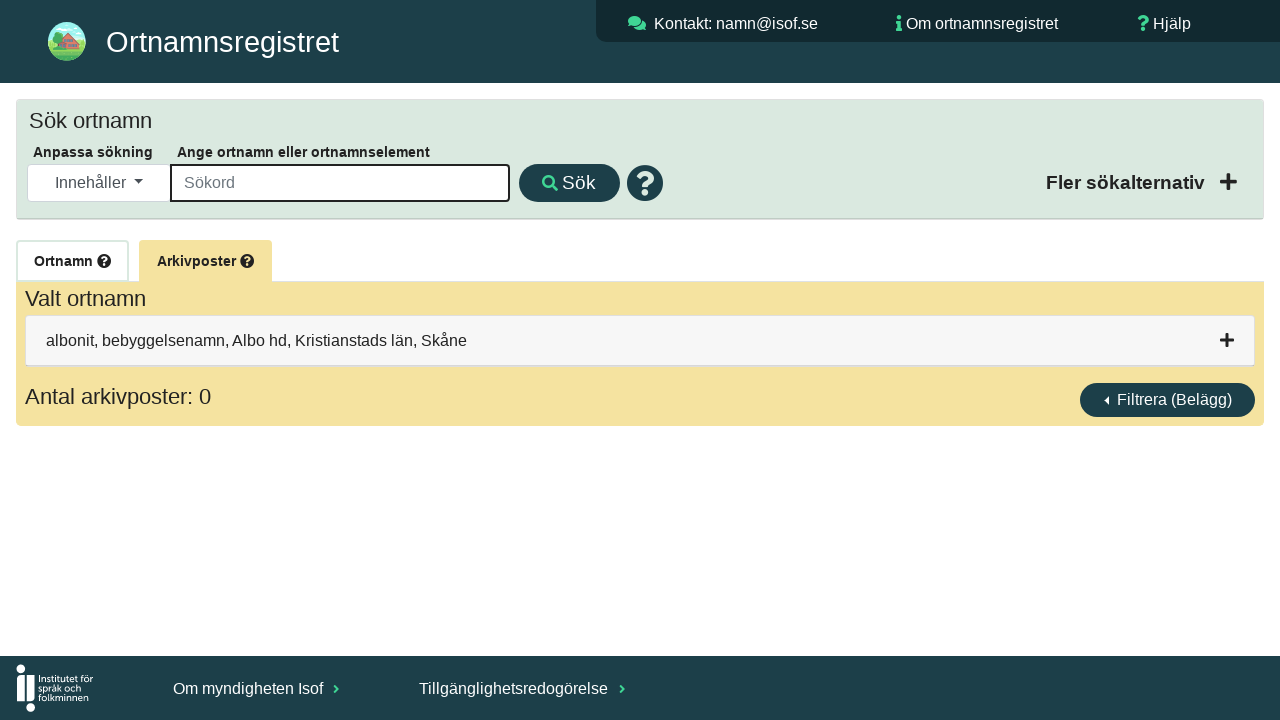

--- FILE ---
content_type: text/html; charset=utf-8
request_url: https://ortnamnsregistret.isof.se/place-names/15333?place-name-id=15333&page-number=1&page-size=100&page-size-basis=20&place-name-basis-information-type-id=1&place-name-search-type=Contains&place-name-sort-field=district_name&place-name-sort-order=ascending&show-extended-place-name-filter=false&page-number-basis=1
body_size: 542154
content:
<!DOCTYPE html>
<html lang="sv">
  <head>

    <meta charset="UTF-8" />
    <title>Ortnamnsregistret albonit</title>
    <meta name="viewport" content="width=device-width, initial-scale=1">
    <link rel="stylesheet" type="text/css" href="/static/bootstrap-4.6.0/css/bootstrap.css" />
    <link rel="stylesheet" type="text/css" href="/static/FontAwesome/css/all.css" />
    <link rel="stylesheet" type="text/css" href="/static/css/isof.css?v=4" />
    <link rel="stylesheet" type="text/css" href="/static/css/place_name.css?v=3" />
    <link rel="icon" type="image/svg" href="/static/resources/ortnamnsregistret.svg">
    <script src="/static/javascript/jquery-3.7.1.min.js" type="text/javascript"></script>
    <script src="/static/javascript/hideshow.min.js" type="text/javascript"></script>
    <script src="/static/javascript/popper.min.js" type="text/javascript"></script>
    <script src="/static/bootstrap-4.6.0/js/bootstrap.js" type="text/javascript"></script>
    <script src="/static/javascript/printThis.js" type="text/javascript"></script>
    <script src="/static/javascript/place_name.js?v=1" type="text/javascript"></script>
    <script src="/static/javascript/isof.js" type="text/javascript"></script>
    <meta name="google-site-verification" content="sIEeOj2_gPkBuWTcuBpMOVj4oSU_Pu2zfwHrnu0AuTY" />
    <script>
      var _paq = window._paq = window._paq || [];
      /* tracker methods like "setCustomDimension" should be called before "trackPageView" */
      _paq.push(['trackPageView']);
      _paq.push(['enableLinkTracking']);
      (function() {
        var u="https://matomo.isof.se/";
        _paq.push(['setTrackerUrl', u+'matomo.php']);
        _paq.push(['setSiteId', '5']);
        var d=document, g=d.createElement('script'), s=d.getElementsByTagName('script')[0];
        g.async=true; g.src=u+'matomo.js'; s.parentNode.insertBefore(g,s);
      })();
    </script>
  </head>

  <body class="isof-body">



<header class="isof-web-page-header">
    <div class="d-flex p-2">
        <div class="p-2 flex-fill">
            <div class="isof-web-page-icon">
                <a href="/place-names"><img class="isof-web-application-icon" src="/static/resources/ortnamnsregistret.svg" alt="Ikon f&ouml;r Ortnamnsregistret"></a>
                <h1 class="isof-web-application-title">Ortnamnsregistret</h1>
            </div>
        </div>
        <div class="p-2 flex-fill isof-web-page-header-large">
            <div class="d-flex isof-web-page-header-menu">
                <div class="p-2 flex-fill">
                    <i class="fas fa-comments"></i> <address><a href="mailto:namn@isof.se?Subject=Kommentar%20publika%20ortnamnsregistret">Kontakt: namn@isof.se</a></address>
                </div>
                <div class="p-2 flex-fill">
                    <i class="fas fa-info"></i> <a href="https://www.isof.se/arkiv-och-insamling/digitala-arkivtjanster/ortnamnsregistret">Om ortnamnsregistret</a>
                </div>
                <div class="p-2 flex-fill">
                    <i class="fas fa-question"></i> <a href="https://www.isof.se/arkiv-och-insamling/digitala-arkivtjanster/ortnamnsregistret/vagledning-ortnamnsregistret">Hj&auml;lp</a>
                </div>
            </div>
        </div>
        <div class="p-2 flex-fill isof-web-page-header-small">
             <div class="dropdown dropleft isof-header-drop-down-menu">
                 <button type="button" class="btn" data-toggle="dropdown">
                     <i class="fas fa-bars"></i>
                 </button>
             <div class="dropdown-menu">
                 <a class="dropdown-item isof-dropdown-menu-item" href="mailto:namn@isof.se?Subject=Kommentar%20publika%20ortnamnsregistret">Kontakt</a>
                 <a class="dropdown-item isof-dropdown-menu-item" href="https://www.isof.se/arkiv-och-insamling/digitala-arkivtjanster/ortnamnsregistret">Om</a>
                 <a class="dropdown-item isof-dropdown-menu-item" href="https://www.isof.se/arkiv-och-insamling/digitala-arkivtjanster/ortnamnsregistret/vagledning-ortnamnsregistret">Hj&auml;lp</a>
             </div>
                 <div class="isof-header-drop-down-menu-text">Meny</div>
             </div>
        </div>
    </div>
</header>


<section>
  <form action="/place-names?page-number=1&amp;page-number-basis=1&amp;page-size=100&amp;page-size-basis=20&amp;place-name-basis-information-type-id=1&amp;place-name-id=15333&amp;place-name-sort-field=district_name&amp;place-name-sort-order=ascending&amp;show-extended-place-name-filter=false" method="post">
    <input type="hidden" name="csrfmiddlewaretoken" value="3H2tmDiSXP7b0VakZWbhcgxzzfSQ250aJDivnKoAaQ9pOFUZUWE6hSfVqBqK0b8d">
    <input type="hidden" id="place-name-search-type" name="place-name-search-type" value="Contains">
    <div class="card mb-0 simple-place-name-search-card">
      <div class="card-header collapsed simple-place-name-search-header">
        <h2 class="place-name-title-2">S&ouml;k ortnamn</h2>
        <div class="d-flex p-2">
          <div class="p-2 flex-fill">
            <div class="d-flex p-2 place-name-search-lables">
              <div class="p-2 place-name-search-type-group-large">
                <label for="place-name-search-type-selection-large" class=" place-name-search-type-lable isof-label">Anpassa s&ouml;kning</label>
              </div>
              <div class="p-2">
                <label for="place_name_search_string" class="place-name-search-string-label-long isof-label">Ange ortnamn eller ortnamnselement</label>
                <label for="place_name_search_string" class="place-name-search-string-label-short isof-label">Ange ortnamn</label>
              </div>
            </div>
            <div class="d-flex p-2">
              <div class="p-2 flex-fill">
                <div class="input-group mt-3 mb-3" id="place_name_search_group">
                  <div class="input-group-prepend place-name-search-type-group-large">
                    <button id="place-name-search-type-selection-large" type="button" class="isof-drop-down-menu-button dropdown-toggle" data-toggle="dropdown">
                      
                      Inneh&aring;ller
                      
                      
                      
                      
                      
                      
                    </button>
                    <div class="dropdown-menu">
                      <a class="isof-drop-down-menu-item  place-name-search-type" value="BeginsWith" href="#">Börjar med</a>
                      <a class="isof-drop-down-menu-item active place-name-search-type" value="Contains" href="#">Innehåller</a>
                      <a class="isof-drop-down-menu-item  place-name-search-type" value="EndsWith" href="#">Slutar med</a>
                      <a class="isof-drop-down-menu-item  place-name-search-type" value="Similar" href="#">Liknande</a>
                      <a class="isof-drop-down-menu-item  place-name-search-type" value="Equal" href="#">Exakt</a>
                      <a class="isof-drop-down-menu-item  place-name-search-type" value="Wildcard" href="#">Jokertecken</a>
                      <a class="isof-drop-down-menu-item  place-name-search-type" value="PlaceNameId" href="#">Id för ortnamn</a>
                      <a class="isof-drop-down-menu-item  place-name-search-type" value="PlaceNameBasisId" href="#">Id för arkivpost</a>
                   </div>
                  </div>
                  <input type="text" id="place_name_search_string" autofocus="autofocus" class="form-control place-name-search-string" placeholder="Sökord" name="place_name_search_string"   autocomplete="on">
                  <div class="input-group-append">
                    <button type="submit" class="isof-button search-button" id="search-button-simple" name="search-button-simple" value="S&ouml;k" default><span class="icons-large-screen"><i class="fas fa-search"></i> </span>S&ouml;k</button>
                    <i class="fas fa-question-circle search-help-popover pop " data-container="body" data-toggle="popover" data-content="Skriv in ett ortnamn eller en del av ett ortnamn i sökfältet. Under &quot;Anpassa sökning&quot; kan du välja om du vill söka på namn som börjar med, innehåller, slutar med eller liknar det du har skrivit in. Du kan även välja att bara få träffar på namn som exakt matchar din sökning, eller att söka med jokertecken. Frågetecken (?) står för ett valfritt tecken. Asterisk (*) står för noll, ett eller flera valfria tecken." data-original-title="" title=""></i>
                  </div>
                </div>
              </div>
              <div class="p-2 ml-auto extended-place-name-filter-div">
                <div class="collapse-icon place-name-search-collapse-icon isof-label collapsed extended-place-name-filter" data-toggle="collapse" href="#extended-place-name-search" aria-expanded="false">
                  <input type="hidden" id="extended-place-name-filter-status" name="extended-place-name-filter-status" value="false">
                  <a class="place-name-search-collapse-text isof-label extended-place-name-filter" href="#">Fler s&ouml;kalternativ </a>
                  <i class="fas fa-plus"></i>
                </div>
              </div>
            </div>
          </div>
        </div>
      </div>
      <div id="extended-place-name-search"  class="card-body collapse">
        <div class="row place-name-search-type-group-small">
          <div class="col place-name-search-column-left">
            <span class="isof-label">S&ouml;ktyp</span>
            <div class="input-group mt-3 mb-3 place-name-search-type-selection-small">
              <button id="place-name-search-type-selection-small" type="button" class="isof-drop-down-menu-button dropdown-toggle" data-toggle="dropdown">
                
                Inneh&aring;ller
                
                
                
                
                
                
              </button>
              <div class="dropdown-menu">
                <a class="isof-drop-down-menu-item  place-name-search-type" value="BeginsWith" href="#">Börjar med</a>
                <a class="isof-drop-down-menu-item place-name-search-type-selection-small active place-name-search-type" value="Contains" href="#">Innehåller</a>
                <a class="isof-drop-down-menu-item  place-name-search-type" value="EndsWith" href="#">Slutar med</a>
                <a class="isof-drop-down-menu-item  place-name-search-type" value="Similar" href="#">Liknande</a>
                <a class="isof-drop-down-menu-item  place-name-search-type" value="Equal" href="#">Exakt</a>
                <a class="isof-drop-down-menu-item  place-name-search-type" value="Wildcard" href="#">Jokertecken</a>
                <a class="isof-drop-down-menu-item  place-name-search-type" value="PlaceNameId" href="#">Id för ortnamn</a>
                <a class="isof-drop-down-menu-item  place-name-search-type" value="PlaceNameBasisId" href="#">Id för arkivpost</a>
              </div>
            </div>
          </div>
          <div class="col place-name-search-column-right">
          </div>
        </div>
        <div class="row">
          <div class="col place-name-search-column-left">
            <div class="form-group place-name-search-form-group">
              <label for="province-selection" class="isof-label">V&auml;lj landskap</label>
              <select class="form-control place-name-search-form-control" id="province-selection" name="province-selection">
                <option value="0" selected>Alla landskap</option>
                <option value="blank-row" disabled></option>
                  <option value="2" county-ids="[9]">Blekinge</option>
<option value="9" county-ids="[13]">Bohuslän</option>
<option value="17" county-ids="[19]">Dalarna</option>
<option value="10" county-ids="[14]">Dalsland</option>
<option value="6" county-ids="[8]">Gotland</option>
<option value="16" county-ids="[20]">Gästrikland</option>
<option value="4" county-ids="[12]">Halland</option>
<option value="18" county-ids="[20, 22]">Hälsingland</option>
<option value="19" county-ids="[22]">Härjedalen</option>
<option value="22" county-ids="[22]">Jämtland</option>
<option value="24" county-ids="[24, 23]">Lappland</option>
<option value="20" county-ids="[21]">Medelpad</option>
<option value="25" county-ids="[24]">Norrbotten</option>
<option value="11" county-ids="[17]">Närke</option>
<option value="1" county-ids="[10, 11]">Skåne</option>
<option value="5" county-ids="[6, 7, 5]">Småland</option>
<option value="12" county-ids="[3, 1, 18, 4]">Södermanland</option>
<option value="15" county-ids="[2, 1, 18]">Uppland</option>
<option value="13" county-ids="[16]">Värmland</option>
<option value="23" county-ids="[23]">Västerbotten</option>
<option value="7" county-ids="[14, 13, 15]">Västergötland</option>
<option value="14" county-ids="[17, 18]">Västmanland</option>
<option value="21" county-ids="[21, 23]">Ångermanland</option>
<option value="3" county-ids="[7]">Öland</option>
<option value="8" county-ids="[4]">Östergötland</option>

              </select>
            </div>
          </div>
          <div class="col place-name-search-column-right">
            <div class="form-group place-name-search-form-group">
              <label for="county-selection" class="isof-label">V&auml;lj l&auml;n</label>
                <select class="form-control place-name-search-form-control" id="county-selection" name="county-selection">
                <option value="0" selected>Alla l&auml;n</option>
                <option value="blank-row" disabled></option>
                  <option value="9" province-ids="[2]">Blekinge län</option>
<option value="8" province-ids="[6]">Gotlands län</option>
<option value="20" province-ids="[18, 16]">Gävleborgs län</option>
<option value="13" province-ids="[7, 9]">Göteborgs och Bohus län</option>
<option value="12" province-ids="[4]">Hallands län</option>
<option value="22" province-ids="[22, 19, 18]">Jämtlands län</option>
<option value="5" province-ids="[5]">Jönköpings län</option>
<option value="7" province-ids="[3, 5]">Kalmar län</option>
<option value="19" province-ids="[17]">Kopparbergs län</option>
<option value="10" province-ids="[1]">Kristianstads län</option>
<option value="6" province-ids="[5]">Kronobergs län</option>
<option value="11" province-ids="[1]">Malmöhus län</option>
<option value="24" province-ids="[24, 25]">Norrbottens län</option>
<option value="15" province-ids="[7]">Skaraborgs län</option>
<option value="1" province-ids="[15, 12]">Stockholms län</option>
<option value="3" province-ids="[12]">Södermanlands län</option>
<option value="2" province-ids="[15]">Uppsala län</option>
<option value="16" province-ids="[13]">Värmlands län</option>
<option value="23" province-ids="[23, 24, 21]">Västerbottens län</option>
<option value="21" province-ids="[20, 21]">Västernorrlands län</option>
<option value="18" province-ids="[14, 15, 12]">Västmanlands län</option>
<option value="14" province-ids="[7, 10]">Älvsborgs län</option>
<option value="17" province-ids="[11, 14]">Örebro län</option>
<option value="4" province-ids="[8, 12]">Östergötlands län</option>

              </select>
            </div>
          </div>
        </div>
        <div class="row">
          <div class="col place-name-search-column-left">
            <div class="form-group place-name-search-form-group">
              <label for="parish-selection" class="isof-label place-name-search-filter-parish-long">V&auml;lj socken <i class="fas fa-question-circle pop" data-container="body" data-toggle="popover" data-content="Välj landskap eller län först så anpassar sig socknarna till detta." data-original-title="" title=""></i></label>
              <label for="parish-selection" class="isof-label place-name-search-filter-parish-short">V&auml;lj socken</label>
              <select class="form-control place-name-search-form-control" id="parish-selection" name="parish-selection">
                <option value="0" selected>Alla socknar</option>
                <option value="blank-row" disabled></option>
                <option value="280" county-id="12" district-id="56" province-id="4">Abilds sn</option>
<option value="1250" county-id="15" district-id="88" province-id="7">Acklinga sn</option>
<option value="1520" county-id="1" district-id="356" province-id="15">Adelsö sn</option>
<option value="432" county-id="5" district-id="237" province-id="5">Adelövs sn</option>
<option value="1251" county-id="15" district-id="88" province-id="7">Agnetorps sn</option>
<option value="887" county-id="6" district-id="10" province-id="5">Agunnaryds sn</option>
<option value="40" county-id="8" district-id="248" province-id="6">Akebäcks sn</option>
<option value="41" county-id="8" district-id="248" province-id="6">Ala sn</option>
<option value="371" county-id="22" district-id="33" province-id="22">Alanäs sn</option>
<option value="2096" county-id="14" district-id="298" province-id="7">Alboga sn</option>
<option value="570" county-id="7" district-id="139" province-id="3">Alböke sn</option>
<option value="2097" county-id="14" district-id="83" province-id="7">Ale-Skövde sn</option>
<option value="281" county-id="12" district-id="22" province-id="4">Alfshögs sn</option>
<option value="133" county-id="20" district-id="192" province-id="18">Alfta sn</option>
<option value="888" county-id="6" district-id="137" province-id="5">Algutsboda sn</option>
<option value="571" county-id="7" district-id="154" province-id="3">Algutsrums sn</option>
<option value="2098" county-id="14" district-id="228" province-id="7">Algutstorps sn</option>
<option value="2099" county-id="14" district-id="228" province-id="7">Alingsås sn</option>
<option value="2100" county-id="14" district-id="37" province-id="7">Alingsås stad</option>
<option value="973" county-id="11" district-id="18" province-id="1">Allerums sn</option>
<option value="2385" county-id="4" district-id="146" province-id="8">Allhelgona sn</option>
<option value="2323" county-id="17" district-id="337" province-id="11">Almby sn</option>
<option value="433" county-id="5" district-id="104" province-id="5">Almesåkra sn</option>
<option value="889" county-id="6" district-id="30" province-id="5">Almundsryds sn</option>
<option value="1521" county-id="1" district-id="235" province-id="15">Almunge sn</option>
<option value="1957" county-id="21" district-id="130" province-id="20">Alnö sn</option>
<option value="434" county-id="5" district-id="352" province-id="5">Alseda sn</option>
<option value="372" county-id="22" district-id="62" province-id="22">Alsens sn</option>
<option value="1522" county-id="1" district-id="279" province-id="15">Alsike sn</option>
<option value="42" county-id="8" district-id="81" province-id="6">Alskogs sn</option>
<option value="1833" county-id="16" district-id="150" province-id="13">Alsters sn</option>
<option value="2023" county-id="18" district-id="289" province-id="15">Altuna sn</option>
<option value="1745" county-id="2" district-id="198" province-id="15">Alunda sn</option>
<option value="43" county-id="8" district-id="81" province-id="6">Alva sn</option>
<option value="2101" county-id="14" district-id="68" province-id="7">Ambjörnarps sn</option>
<option value="1252" county-id="15" district-id="142" province-id="7">Amnehärads sn</option>
<option value="975" county-id="11" district-id="46" province-id="1">Anderslövs sn</option>
<option value="435" county-id="5" district-id="124" province-id="5">Anderstorps sn</option>
<option value="739" county-id="10" district-id="70" province-id="1">Andrarums sn</option>
<option value="890" county-id="6" district-id="249" province-id="5">Aneboda sn</option>
<option value="44" county-id="8" district-id="248" province-id="6">Anga sn</option>
<option value="1523" county-id="1" district-id="272" province-id="15">Angarns sn</option>
<option value="891" county-id="6" district-id="10" province-id="5">Angelstads sn</option>
<option value="436" county-id="5" district-id="117" province-id="5">Angerdshestra sn</option>
<option value="2102" county-id="14" district-id="216" province-id="7">Angereds sn</option>
<option value="976" county-id="11" district-id="43" province-id="1">Annelövs sn</option>
<option value="892" county-id="6" district-id="10" province-id="5">Annerstads sn</option>
<option value="1958" county-id="21" district-id="23" province-id="21">Anundsjö sn</option>
<option value="2386" county-id="4" district-id="146" province-id="8">Appuna sn</option>
<option value="2024" county-id="18" district-id="260" province-id="14">Arboga sn</option>
<option value="2025" county-id="18" district-id="232" province-id="14">Arboga stad</option>
<option value="134" county-id="20" district-id="113" province-id="18">Arbrå sn</option>
<option value="572" county-id="7" district-id="136" province-id="5">Arby sn</option>
<option value="45" county-id="8" district-id="248" province-id="6">Ardre sn</option>
<option value="893" county-id="6" district-id="119" province-id="5">Aringsås sn</option>
<option value="1221" county-id="24" district-id="168" province-id="24">Arjeplogs sn</option>
<option value="1959" county-id="21" district-id="23" province-id="21">Arnäs sn</option>
<option value="1746" county-id="2" district-id="328" province-id="15">Arnö sn</option>
<option value="977" county-id="11" district-id="71" province-id="1">Arrie sn</option>
<option value="1222" county-id="24" district-id="168" province-id="24">Arvidsjaurs sn</option>
<option value="1834" county-id="16" district-id="188" province-id="13">Arvika sn</option>
<option value="1835" county-id="16" district-id="262" province-id="13">Arvika stad</option>
<option value="894" county-id="6" district-id="249" province-id="5">Asa sn</option>
<option value="1" county-id="9" district-id="177" province-id="2">Asarums sn</option>
<option value="2387" county-id="4" district-id="180" province-id="8">Asby sn</option>
<option value="282" county-id="12" district-id="56" province-id="4">Asige sn</option>
<option value="2389" county-id="4" district-id="129" province-id="8">Askeby sn</option>
<option value="2324" county-id="17" district-id="375" province-id="None">Askers sn</option>
<option value="2325" county-id="17" district-id="374" province-id="11">Askersunds sn</option>
<option value="4038" county-id="17" district-id="143" province-id="11">Askersunds stad</option>
<option value="437" county-id="5" district-id="237" province-id="5">Askeryds sn</option>
<option value="185" county-id="13" district-id="257" province-id="7">Askims sn</option>
<option value="2103" county-id="14" district-id="298" province-id="7">Asklanda sn</option>
<option value="283" county-id="12" district-id="56" province-id="4">Askome sn</option>
<option value="2388" county-id="4" district-id="32" province-id="8">Asks sn</option>
<option value="978" county-id="11" district-id="43" province-id="1">Asks sn</option>
<option value="186" county-id="13" district-id="351" province-id="9">Askums sn</option>
<option value="979" county-id="11" district-id="48" province-id="1">Asmundtorps sn</option>
<option value="680" county-id="19" district-id="8" province-id="17">Aspeboda sn</option>
<option value="373" county-id="22" district-id="33" province-id="22">Aspås sn</option>
<option value="2" county-id="9" district-id="161" province-id="2">Aspö sn</option>
<option value="1646" county-id="3" district-id="195" province-id="12">Aspö sn</option>
<option value="46" county-id="8" district-id="81" province-id="6">Atlingbo sn</option>
<option value="1960" county-id="21" district-id="132" province-id="20">Attmars sn</option>
<option value="3" county-id="9" district-id="178" province-id="2">Augerums sn</option>
<option value="740" county-id="10" district-id="49" province-id="1">Ausås sn</option>
<option value="681" county-id="19" district-id="277" province-id="17">Avesta stad</option>
<option value="2326" county-id="17" district-id="337" province-id="11">Axbergs sn</option>
<option value="187" county-id="13" district-id="373" province-id="9">Backa sn</option>
<option value="4" county-id="9" district-id="161" province-id="2">Backaryds sn</option>
<option value="2026" county-id="18" district-id="269" province-id="14">Badelunda sn</option>
<option value="980" county-id="11" district-id="65" province-id="1">Baldringe sn</option>
<option value="1747" county-id="2" district-id="76" province-id="15">Balingsta sn</option>
<option value="981" county-id="11" district-id="60" province-id="1">Balkåkra sn</option>
<option value="1253" county-id="15" district-id="88" province-id="7">Baltaks sn</option>
<option value="2390" county-id="4" district-id="129" province-id="8">Bankekinds sn</option>
<option value="438" county-id="5" district-id="103" province-id="5">Bankeryds sn</option>
<option value="982" county-id="11" district-id="44" province-id="1">Bara sn</option>
<option value="439" county-id="5" district-id="103" province-id="5">Barkeryds sn</option>
<option value="741" county-id="10" district-id="38" province-id="1">Barkåkra sn</option>
<option value="47" county-id="8" district-id="248" province-id="6">Barlingbo sn</option>
<option value="440" county-id="5" district-id="103" province-id="5">Barnarps sn</option>
<option value="1254" county-id="15" district-id="102" province-id="7">Barne-Åsaka sn</option>
<option value="983" county-id="11" district-id="47" province-id="1">Barsebäcks sn</option>
<option value="1647" county-id="3" district-id="247" province-id="12">Barva sn</option>
<option value="1255" county-id="15" district-id="142" province-id="7">Beatebergs sn</option>
<option value="441" county-id="5" district-id="172" province-id="5">Bellö sn</option>
<option value="742" county-id="10" district-id="51" province-id="1">Benestads sn</option>
<option value="896" county-id="6" district-id="10" province-id="5">Berga sn</option>
<option value="1257" county-id="15" district-id="142" province-id="7">Berga sn</option>
<option value="2104" county-id="14" district-id="151" province-id="7">Berghems sn</option>
<option value="374" county-id="22" district-id="116" province-id="22">Bergs sn</option>
<option value="895" county-id="6" district-id="249" province-id="5">Bergs sn</option>
<option value="1256" county-id="15" district-id="142" province-id="7">Bergs sn</option>
<option value="2027" county-id="18" district-id="26" province-id="14">Bergs sn</option>
<option value="1648" county-id="3" district-id="100" province-id="12">Bergshammars sn</option>
<option value="135" county-id="20" district-id="1" province-id="18">Bergsjö sn</option>
<option value="2105" county-id="14" district-id="228" province-id="7">Bergstena sn</option>
<option value="2106" county-id="14" district-id="216" province-id="7">Bergums sn</option>
<option value="897" county-id="6" district-id="30" province-id="5">Bergunda sn</option>
<option value="1649" county-id="3" district-id="20" province-id="12">Bettna sn</option>
<option value="985" county-id="11" district-id="48" province-id="1">Billeberga sn</option>
<option value="986" county-id="11" district-id="43" province-id="1">Billinge sn</option>
<option value="1258" county-id="15" district-id="142" province-id="7">Binnebergs sn</option>
<option value="1748" county-id="2" district-id="283" province-id="15">Biskopskulla sn</option>
<option value="1259" county-id="15" district-id="88" province-id="7">Bjurbäcks sn</option>
<option value="1927" county-id="23" district-id="187" province-id="23">Bjurholms sn</option>
<option value="682" county-id="19" district-id="6" province-id="17">Bjursås sn</option>
<option value="1836" county-id="16" district-id="200" province-id="13">Bjurtjärns sn</option>
<option value="1260" county-id="15" district-id="21" province-id="7">Bjurums sn</option>
<option value="136" county-id="20" district-id="1" province-id="18">Bjuråkers sn</option>
<option value="987" county-id="11" district-id="18" province-id="1">Bjuvs sn</option>
<option value="2391" county-id="4" district-id="146" province-id="8">Bjälbo sn</option>
<option value="988" county-id="11" district-id="54" province-id="1">Bjällerups sn</option>
<option value="1261" county-id="15" district-id="25" province-id="7">Bjärby sn</option>
<option value="989" county-id="11" district-id="65" province-id="1">Bjäresjö sn</option>
<option value="1262" county-id="15" district-id="21" province-id="7">Bjärka sn</option>
<option value="990" county-id="11" district-id="44" province-id="1">Bjärshögs sn</option>
<option value="1961" county-id="21" district-id="29" province-id="21">Bjärtrå sn</option>
<option value="991" county-id="11" district-id="57" province-id="1">Björka sn</option>
<option value="48" county-id="8" district-id="248" province-id="6">Björke sn</option>
<option value="2392" county-id="4" district-id="17" province-id="8">Björkebergs sn</option>
<option value="2109" county-id="14" district-id="184" province-id="7">Björketorps sn</option>
<option value="1749" county-id="2" district-id="14" province-id="15">Björklinge sn</option>
<option value="2028" county-id="18" district-id="348" province-id="15">Björksta sn</option>
<option value="1650" county-id="3" district-id="100" province-id="12">Björkviks sn</option>
<option value="1263" county-id="15" district-id="142" province-id="7">Björkängs sn</option>
<option value="442" county-id="5" district-id="352" province-id="5">Björkö sn</option>
<option value="1524" county-id="1" district-id="266" province-id="15">Björkö-Arholma sn</option>
<option value="188" county-id="13" district-id="373" province-id="9">Björlanda sn</option>
<option value="1962" county-id="21" district-id="23" province-id="21">Björna sn</option>
<option value="743" county-id="10" district-id="49" province-id="1">Björnekulla sn</option>
<option value="1651" county-id="3" district-id="170" province-id="12">Björnlunda sn</option>
<option value="2029" county-id="18" district-id="260" province-id="14">Björskogs sn</option>
<option value="2393" county-id="4" district-id="129" province-id="8">Björsäters sn</option>
<option value="1264" county-id="15" district-id="142" province-id="7">Björsäters sn</option>
<option value="1652" county-id="3" district-id="20" province-id="12">Blacksta sn</option>
<option value="573" county-id="7" district-id="35" province-id="5">Blackstads sn</option>
<option value="1525" county-id="1" district-id="235" province-id="15">Bladåkers sn</option>
<option value="992" county-id="11" district-id="54" province-id="1">Blentarps sn</option>
<option value="2110" county-id="14" district-id="67" province-id="7">Blidsbergs sn</option>
<option value="1527" county-id="1" district-id="244" province-id="15">Blidö sn</option>
<option value="1837" county-id="16" district-id="214" province-id="13">Blomskogs sn</option>
<option value="2394" county-id="4" district-id="146" province-id="8">Blåviks sn</option>
<option value="898" county-id="6" district-id="119" province-id="5">Blädinge sn</option>
<option value="2327" county-id="17" district-id="324" province-id="11">Bo sn</option>
<option value="1838" county-id="16" district-id="188" province-id="13">Boda sn</option>
<option value="683" county-id="19" district-id="6" province-id="17">Boda sn</option>
<option value="443" county-id="5" district-id="104" province-id="5">Bodafors köping</option>
<option value="993" county-id="11" district-id="46" province-id="1">Bodarps sn</option>
<option value="1223" county-id="24" district-id="306" province-id="25">Boden stad</option>
<option value="375" county-id="22" district-id="28" province-id="22">Bodsjö sn</option>
<option value="1963" county-id="21" district-id="148" province-id="21">Bodums sn</option>
<option value="49" county-id="8" district-id="248" province-id="6">Boge sn</option>
<option value="1839" county-id="16" district-id="188" province-id="13">Bogens sn</option>
<option value="1750" county-id="2" district-id="328" province-id="15">Boglösa sn</option>
<option value="1653" county-id="3" district-id="196" province-id="12">Bogsta sn</option>
<option value="189" county-id="13" district-id="229" province-id="9">Bokenäs sn</option>
<option value="2111" county-id="14" district-id="184" province-id="7">Bollebygds sn</option>
<option value="744" county-id="10" district-id="51" province-id="1">Bollerups sn</option>
<option value="137" county-id="20" district-id="192" province-id="18">Bollnäs sn</option>
<option value="138" county-id="20" district-id="332" province-id="18">Bollnäs stad</option>
<option value="444" county-id="5" district-id="124" province-id="5">Bolmsö sn</option>
<option value="745" county-id="10" district-id="50" province-id="1">Bolshögs sn</option>
<option value="2112" county-id="14" district-id="156" province-id="10">Bolstads sn</option>
<option value="1265" county-id="15" district-id="299" province-id="7">Bolums sn</option>
<option value="994" county-id="11" district-id="54" province-id="1">Bonderups sn</option>
<option value="1751" county-id="2" district-id="236" province-id="15">Bondkyrka sn</option>
<option value="445" county-id="5" district-id="117" province-id="5">Bondstorps sn</option>
<option value="1528" county-id="1" district-id="255" province-id="15">Boo sn</option>
<option value="995" county-id="11" district-id="54" province-id="1">Borgeby sn</option>
<option value="574" county-id="7" district-id="325" province-id="3">Borgholms stad</option>
<option value="2396" county-id="4" district-id="278" province-id="8">Borgs sn</option>
<option value="1964" county-id="21" district-id="132" province-id="20">Borgsjö sn</option>
<option value="2113" county-id="14" district-id="173" province-id="7">Borgstena sn</option>
<option value="1266" county-id="15" district-id="21" province-id="7">Borgunda sn</option>
<option value="376" county-id="22" district-id="28" province-id="22">Borgvattnets sn</option>
<option value="1840" county-id="16" district-id="109" province-id="13">Borgviks sn</option>
<option value="996" county-id="11" district-id="55" province-id="1">Borlunda sn</option>
<option value="684" county-id="19" district-id="5" province-id="17">Borlänge stad</option>
<option value="746" county-id="10" district-id="51" province-id="1">Borrby sn</option>
<option value="997" county-id="11" district-id="65" province-id="1">Borrie sn</option>
<option value="2114" county-id="14" district-id="37" province-id="7">Borås stad</option>
<option value="998" county-id="11" district-id="43" province-id="1">Bosarps sn</option>
<option value="446" county-id="5" district-id="124" province-id="5">Bosebo sn</option>
<option value="999" county-id="11" district-id="55" province-id="1">Bosjöklosters sn</option>
<option value="1965" county-id="21" district-id="158" province-id="21">Boteå sn</option>
<option value="1841" county-id="16" district-id="201" province-id="13">Botilsäters sn</option>
<option value="1529" county-id="1" district-id="194" province-id="12">Botkyrka sn</option>
<option value="190" county-id="13" district-id="345" province-id="9">Bottna sn</option>
<option value="447" county-id="5" district-id="117" province-id="5">Bottnaryds sn</option>
<option value="1000" county-id="11" district-id="57" province-id="1">Brandstads sn</option>
<option value="1267" county-id="15" district-id="88" province-id="7">Brandstorps sn</option>
<option value="191" county-id="13" district-id="360" province-id="9">Brastads sn</option>
<option value="1842" county-id="16" district-id="200" province-id="13">Brattfors sn</option>
<option value="284" county-id="12" district-id="164" province-id="4">Breareds sn</option>
<option value="2115" county-id="14" district-id="173" province-id="7">Bredareds sn</option>
<option value="448" county-id="5" district-id="124" province-id="5">Bredaryds sn</option>
<option value="449" county-id="5" district-id="237" province-id="5">Bredestads sn</option>
<option value="1752" county-id="2" district-id="126" province-id="15">Breds sn</option>
<option value="1268" county-id="15" district-id="152" province-id="7">Bredsäters sn</option>
<option value="575" county-id="7" district-id="284" province-id="3">Bredsättra sn</option>
<option value="1269" county-id="15" district-id="175" province-id="7">Breviks sn</option>
<option value="450" county-id="5" district-id="104" province-id="5">Bringetofta sn</option>
<option value="1270" county-id="15" district-id="339" province-id="7">Brismene sn</option>
<option value="50" county-id="8" district-id="248" province-id="6">Bro sn</option>
<option value="1843" county-id="16" district-id="201" province-id="13">Bro sn</option>
<option value="192" county-id="13" district-id="360" province-id="9">Bro sn</option>
<option value="1753" county-id="2" district-id="199" province-id="15">Bro sn</option>
<option value="2030" county-id="18" district-id="260" province-id="14">Bro sn</option>
<option value="1271" county-id="15" district-id="320" province-id="7">Broby sn</option>
<option value="2116" county-id="14" district-id="298" province-id="7">Broddarps sn</option>
<option value="1272" county-id="15" district-id="21" province-id="7">Broddetorps sn</option>
<option value="1001" county-id="11" district-id="65" province-id="1">Bromma sn</option>
<option value="1530" county-id="1" district-id="285" province-id="15">Bromma sn</option>
<option value="377" county-id="22" district-id="28" province-id="22">Brunflo sn</option>
<option value="1002" county-id="11" district-id="18" province-id="1">Brunnby sn</option>
<option value="2397" county-id="4" district-id="276" province-id="8">Brunneby sn</option>
<option value="1273" county-id="15" district-id="21" province-id="7">Brunnhems sn</option>
<option value="2117" county-id="14" district-id="67" province-id="7">Brunns sn</option>
<option value="1844" county-id="16" district-id="188" province-id="13">Brunskogs sn</option>
<option value="1003" county-id="11" district-id="44" province-id="1">Brågarps sn</option>
<option value="2118" county-id="14" district-id="156" province-id="10">Brålanda sn</option>
<option value="2119" county-id="14" district-id="228" province-id="7">Bråttensby sn</option>
<option value="378" county-id="22" district-id="28" province-id="22">Bräcke sn</option>
<option value="5" county-id="9" district-id="177" province-id="2">Bräkne-Hoby sn</option>
<option value="2120" county-id="14" district-id="69" province-id="7">Brämhults sn</option>
<option value="1531" county-id="1" district-id="288" province-id="12">Brännkyrka sn</option>
<option value="749" county-id="10" district-id="61" province-id="1">Brönnestads sn</option>
<option value="750" county-id="10" district-id="70" province-id="1">Brösarps sn</option>
<option value="51" county-id="8" district-id="248" province-id="6">Bunge sn</option>
<option value="1004" county-id="11" district-id="71" province-id="1">Bunkeflo sn</option>
<option value="1928" county-id="23" district-id="40" province-id="23">Bureå sn</option>
<option value="1005" county-id="11" district-id="44" province-id="1">Burlövs sn</option>
<option value="52" county-id="8" district-id="81" province-id="6">Burs sn</option>
<option value="451" county-id="5" district-id="124" province-id="5">Burseryds sn</option>
<option value="1929" county-id="23" district-id="190" province-id="23">Burträsks sn</option>
<option value="53" county-id="8" district-id="248" province-id="6">Buttle sn</option>
<option value="1845" county-id="16" district-id="201" province-id="13">By sn</option>
<option value="685" county-id="19" district-id="261" province-id="17">By sn</option>
<option value="452" county-id="5" district-id="185" province-id="5">Byarums sn</option>
<option value="1930" county-id="23" district-id="190" province-id="23">Bygdeå sn</option>
<option value="1931" county-id="23" district-id="40" province-id="23">Byske sn</option>
<option value="453" county-id="5" district-id="124" province-id="5">Båraryds sn</option>
<option value="1006" county-id="11" district-id="18" province-id="1">Bårslövs sn</option>
<option value="751" county-id="10" district-id="38" province-id="1">Båstads sn</option>
<option value="1274" county-id="15" district-id="142" province-id="7">Bäck sn</option>
<option value="454" county-id="5" district-id="104" province-id="5">Bäckaby sn</option>
<option value="2121" county-id="14" district-id="118" province-id="10">Bäcke sn</option>
<option value="576" county-id="7" district-id="157" province-id="5">Bäckebo sn</option>
<option value="455" county-id="5" district-id="352" province-id="5">Bäckseda sn</option>
<option value="456" county-id="5" district-id="237" province-id="5">Bälaryds sn</option>
<option value="2122" county-id="14" district-id="228" province-id="7">Bälinge sn</option>
<option value="1654" county-id="3" district-id="196" province-id="12">Bälinge sn</option>
<option value="1754" county-id="2" district-id="91" province-id="15">Bälinge sn</option>
<option value="1275" county-id="15" district-id="142" province-id="7">Bällefors sn</option>
<option value="54" county-id="8" district-id="248" province-id="6">Bäls sn</option>
<option value="1655" county-id="3" district-id="100" province-id="12">Bärbo sn</option>
<option value="1276" county-id="15" district-id="25" province-id="7">Bärebergs sn</option>
<option value="193" county-id="13" district-id="351" province-id="9">Bärfendals sn</option>
<option value="194" county-id="13" district-id="229" province-id="9">Bäve sn</option>
<option value="577" county-id="7" district-id="149" province-id="3">Böda sn</option>
<option value="1277" county-id="15" district-id="142" province-id="7">Böja sn</option>
<option value="2123" county-id="14" district-id="67" province-id="7">Böne sn</option>
<option value="1755" county-id="2" district-id="236" province-id="15">Börje sn</option>
<option value="1007" county-id="11" district-id="53" province-id="1">Börringe sn</option>
<option value="2398" county-id="4" district-id="16" province-id="8">Börrums sn</option>
<option value="1278" county-id="15" district-id="339" province-id="7">Börstigs sn</option>
<option value="1532" county-id="1" district-id="191" province-id="15">Börstils sn</option>
<option value="1008" county-id="11" district-id="46" province-id="1">Bösarps sn</option>
<option value="2399" county-id="4" district-id="275" province-id="8">Dagsbergs sn</option>
<option value="1009" county-id="11" district-id="47" province-id="1">Dagstorps sn</option>
<option value="285" county-id="12" district-id="22" province-id="4">Dagsås sn</option>
<option value="1279" county-id="15" district-id="21" province-id="7">Dala sn</option>
<option value="1533" county-id="1" district-id="384" province-id="12">Dalarö sn</option>
<option value="1846" county-id="16" district-id="93" province-id="13">Dalby sn</option>
<option value="1756" county-id="2" district-id="76" province-id="15">Dalby sn</option>
<option value="1010" county-id="11" district-id="54" province-id="1">Dalby sn</option>
<option value="55" county-id="8" district-id="248" province-id="6">Dalhems sn</option>
<option value="578" county-id="7" district-id="64" province-id="5">Dalhems sn</option>
<option value="1011" county-id="11" district-id="46" province-id="1">Dalköpinge sn</option>
<option value="1966" county-id="21" district-id="158" province-id="21">Dals sn</option>
<option value="2124" county-id="14" district-id="118" province-id="10">Dals-Eds sn</option>
<option value="2125" county-id="14" district-id="203" province-id="10">Dalskogs sn</option>
<option value="2126" county-id="14" district-id="68" province-id="7">Dalstorps sn</option>
<option value="2127" county-id="14" district-id="67" province-id="7">Dalums sn</option>
<option value="1534" county-id="1" district-id="287" province-id="15">Danderyds sn</option>
<option value="1757" county-id="2" district-id="312" province-id="15">Danmarks sn</option>
<option value="1758" county-id="2" district-id="198" province-id="15">Dannemora sn</option>
<option value="2128" county-id="14" district-id="68" province-id="7">Dannike sn</option>
<option value="457" county-id="5" district-id="124" province-id="5">Dannäs sn</option>
<option value="1280" county-id="15" district-id="88" province-id="7">Daretorps sn</option>
<option value="752" county-id="10" district-id="52" province-id="1">Degeberga sn</option>
<option value="2328" county-id="17" district-id="220" province-id="None">Degerfors sn</option>
<option value="1932" county-id="23" district-id="187" province-id="23">Degerfors sn</option>
<option value="139" county-id="20" district-id="1" province-id="18">Delsbo sn</option>
<option value="1656" county-id="3" district-id="170" province-id="12">Dillnäs sn</option>
<option value="1281" county-id="15" district-id="88" province-id="7">Dimbo sn</option>
<option value="2031" county-id="18" district-id="331" province-id="14">Dingtuna sn</option>
<option value="753" county-id="10" district-id="52" province-id="1">Djurröds sn</option>
<option value="579" county-id="7" district-id="166" province-id="5">Djursdala sn</option>
<option value="1535" county-id="1" district-id="133" province-id="15">Djursholms stad</option>
<option value="1536" county-id="1" district-id="169" province-id="12">Djurö sn</option>
<option value="1933" county-id="23" district-id="141" province-id="24">Dorotea sn</option>
<option value="195" county-id="13" district-id="229" province-id="9">Dragsmarks sn</option>
<option value="899" county-id="6" district-id="137" province-id="5">Drevs sn</option>
<option value="2400" county-id="4" district-id="16" province-id="8">Drothems sn</option>
<option value="286" county-id="12" district-id="56" province-id="4">Drängsereds sn</option>
<option value="1657" county-id="3" district-id="197" province-id="12">Dunkers sn</option>
<option value="900" county-id="6" district-id="137" province-id="5">Dädesjö sn</option>
<option value="901" county-id="6" district-id="30" province-id="5">Dänningelanda sn</option>
<option value="580" county-id="7" district-id="94" province-id="5">Döderhults sn</option>
<option value="902" county-id="6" district-id="10" province-id="5">Dörarps sn</option>
<option value="581" county-id="7" district-id="157" province-id="5">Dörby sn</option>
<option value="1848" county-id="16" district-id="188" province-id="13">Eda sn</option>
<option value="1539" county-id="1" district-id="191" province-id="15">Edebo sn</option>
<option value="1224" county-id="24" district-id="233" province-id="25">Edefors sn</option>
<option value="6" county-id="9" district-id="161" province-id="2">Edestads sn</option>
<option value="1538" county-id="1" district-id="297" province-id="15">Eds sn</option>
<option value="1847" county-id="16" district-id="109" province-id="13">Eds sn</option>
<option value="1967" county-id="21" district-id="253" province-id="21">Eds sn</option>
<option value="2329" county-id="17" district-id="361" province-id="None">Edsbergs sn</option>
<option value="1540" county-id="1" district-id="235" province-id="15">Edsbro sn</option>
<option value="1968" county-id="21" district-id="148" province-id="21">Edsele sn</option>
<option value="458" county-id="5" district-id="172" province-id="5">Edshults sn</option>
<option value="2129" county-id="14" district-id="215" province-id="10">Edsleskogs sn</option>
<option value="1282" county-id="15" district-id="89" province-id="7">Edsvära sn</option>
<option value="1283" county-id="15" district-id="21" province-id="7">Edåsa sn</option>
<option value="287" county-id="12" district-id="56" province-id="4">Eftra sn</option>
<option value="584" county-id="7" district-id="284" province-id="3">Egby sn</option>
<option value="1284" county-id="15" district-id="299" province-id="7">Eggby sn</option>
<option value="2130" county-id="14" district-id="228" province-id="7">Eggvena sn</option>
<option value="1286" county-id="15" district-id="142" province-id="7">Ekby sn</option>
<option value="56" county-id="8" district-id="81" province-id="6">Eke sn</option>
<option value="903" county-id="6" district-id="137" province-id="5">Ekeberga sn</option>
<option value="2330" county-id="17" district-id="324" province-id="11">Ekeby sn</option>
<option value="57" county-id="8" district-id="248" province-id="6">Ekeby sn</option>
<option value="2401" county-id="4" district-id="146" province-id="8">Ekeby sn</option>
<option value="1759" county-id="2" district-id="198" province-id="15">Ekeby sn</option>
<option value="1012" county-id="11" district-id="18" province-id="1">Ekeby sn</option>
<option value="2402" county-id="4" district-id="276" province-id="8">Ekebyborna sn</option>
<option value="2331" county-id="17" district-id="337" province-id="11">Ekers sn</option>
<option value="1541" county-id="1" district-id="457" province-id="12">Ekerö sn</option>
<option value="1287" county-id="15" district-id="142" province-id="7">Ekeskogs sn</option>
<option value="1285" county-id="15" district-id="142" province-id="7">Eks sn</option>
<option value="1849" county-id="16" district-id="93" province-id="13">Ekshärads sn</option>
<option value="459" county-id="5" district-id="172" province-id="5">Eksjö sn</option>
<option value="460" county-id="5" district-id="179" province-id="5">Eksjö stad</option>
<option value="58" county-id="8" district-id="81" province-id="6">Eksta sn</option>
<option value="288" county-id="12" district-id="164" province-id="4">Eldsberga sn</option>
<option value="1288" county-id="15" district-id="102" province-id="7">Elings sn</option>
<option value="754" county-id="10" district-id="70" province-id="1">Eljaröds sn</option>
<option value="7" county-id="9" district-id="72" province-id="2">Elleholms sn</option>
<option value="585" county-id="7" district-id="136" province-id="5">Emmaboda köping</option>
<option value="755" county-id="10" district-id="45" province-id="1">Emmislövs sn</option>
<option value="59" county-id="8" district-id="248" province-id="6">Endre sn</option>
<option value="1760" county-id="2" district-id="41" province-id="15">Enköpings stad</option>
<option value="1761" county-id="2" district-id="126" province-id="15">Enköpings-Näs sn</option>
<option value="1542" county-id="1" district-id="288" province-id="12">Enskede sn</option>
<option value="289" county-id="12" district-id="164" province-id="4">Enslövs sn</option>
<option value="686" county-id="19" district-id="8" province-id="17">Envikens sn</option>
<option value="2032" county-id="18" district-id="289" province-id="15">Enåkers sn</option>
<option value="140" county-id="20" district-id="239" province-id="18">Enångers sn</option>
<option value="1289" county-id="15" district-id="142" province-id="7">Enåsa sn</option>
<option value="2131" county-id="14" district-id="298" province-id="7">Eriksbergs sn</option>
<option value="2132" county-id="14" district-id="156" province-id="10">Erikstads sn</option>
<option value="8" county-id="9" district-id="161" province-id="2">Eringsboda sn</option>
<option value="2133" county-id="14" district-id="336" province-id="7">Erska sn</option>
<option value="2332" county-id="17" district-id="182" province-id="14">Ervalla sn</option>
<option value="1013" county-id="11" district-id="44" province-id="1">Esarps sn</option>
<option value="60" county-id="8" district-id="81" province-id="6">Eskelhems sn</option>
<option value="1014" county-id="11" district-id="71" province-id="1">Eskilstorps sn</option>
<option value="1658" county-id="3" district-id="315" province-id="12">Eskilstuna Fors sn</option>
<option value="1659" county-id="3" district-id="315" province-id="12">Eskilstuna Klosters sn</option>
<option value="1660" county-id="3" district-id="80" province-id="12">Eskilstuna stad</option>
<option value="1852" county-id="16" district-id="201" province-id="13">Eskilsäters sn</option>
<option value="1015" county-id="11" district-id="101" province-id="1">Eslövs stad</option>
<option value="1290" county-id="15" district-id="102" province-id="7">Essunga sn</option>
<option value="1543" county-id="1" district-id="307" province-id="15">Estuna sn</option>
<option value="61" county-id="8" district-id="81" province-id="6">Etelhems sn</option>
<option value="1016" county-id="11" district-id="54" province-id="1">Everlövs sn</option>
<option value="756" county-id="10" district-id="52" province-id="1">Everöds sn</option>
<option value="290" county-id="12" district-id="22" province-id="4">Fagereds sn</option>
<option value="586" county-id="7" district-id="174" province-id="5">Fagerhults sn</option>
<option value="757" county-id="10" district-id="86" province-id="1">Fagerhults sn</option>
<option value="2033" county-id="18" district-id="232" province-id="14">Fagersta stad</option>
<option value="291" county-id="12" district-id="127" province-id="4">Falkenbergs stad</option>
<option value="1291" county-id="15" district-id="39" province-id="7">Falköpings stad</option>
<option value="1017" county-id="11" district-id="101" province-id="1">Falsterbo stad</option>
<option value="687" county-id="19" district-id="277" province-id="17">Falu stad</option>
<option value="62" county-id="8" district-id="81" province-id="6">Fardhems sn</option>
<option value="1018" county-id="11" district-id="18" province-id="1">Farhults sn</option>
<option value="1544" county-id="1" district-id="235" province-id="15">Faringe sn</option>
<option value="758" county-id="10" district-id="61" province-id="1">Farstorps sn</option>
<option value="1545" county-id="1" district-id="163" province-id="15">Fasterna sn</option>
<option value="1019" county-id="11" district-id="48" province-id="1">Felestads sn</option>
<option value="2333" county-id="17" district-id="182" province-id="14">Fellingsbro sn</option>
<option value="461" county-id="5" district-id="124" province-id="5">Femsjö sn</option>
<option value="63" county-id="8" district-id="81" province-id="6">Fide sn</option>
<option value="587" county-id="7" district-id="219" province-id="5">Figeholms köping</option>
<option value="1853" county-id="16" district-id="262" province-id="13">Filipstads stad</option>
<option value="1762" county-id="2" district-id="198" province-id="15">Films sn</option>
<option value="759" county-id="10" district-id="61" province-id="1">Finja sn</option>
<option value="2134" county-id="14" district-id="68" province-id="7">Finnekumla sn</option>
<option value="1293" county-id="15" district-id="142" province-id="7">Finnerödja sn</option>
<option value="196" county-id="13" district-id="341" province-id="9">Fiskebäckskils sn</option>
<option value="1763" county-id="2" district-id="283" province-id="15">Fittja sn</option>
<option value="2405" county-id="4" district-id="32" province-id="8">Fivelstads sn</option>
<option value="2135" county-id="14" district-id="67" province-id="7">Fivlereds sn</option>
<option value="1020" county-id="11" district-id="54" province-id="1">Fjelie sn</option>
<option value="760" county-id="10" district-id="73" province-id="1">Fjälkestads sn</option>
<option value="761" county-id="10" district-id="73" province-id="1">Fjälkinge sn</option>
<option value="1969" county-id="21" district-id="148" province-id="21">Fjällsjö sn</option>
<option value="1021" county-id="11" district-id="18" province-id="1">Fjärestads sn</option>
<option value="292" county-id="12" district-id="105" province-id="4">Fjärås sn</option>
<option value="1022" county-id="11" district-id="44" province-id="1">Flackarps sn</option>
<option value="1294" county-id="15" district-id="25" province-id="7">Flakebergs sn</option>
<option value="1023" county-id="11" district-id="18" province-id="1">Fleninge sn</option>
<option value="1661" county-id="3" district-id="197" province-id="12">Flens sn</option>
<option value="64" county-id="8" district-id="248" province-id="6">Fleringe sn</option>
<option value="462" county-id="5" district-id="172" province-id="5">Flisby sn</option>
<option value="588" county-id="7" district-id="174" province-id="5">Fliseryds sn</option>
<option value="1295" county-id="15" district-id="142" province-id="7">Flistads sn</option>
<option value="2406" county-id="4" district-id="17" province-id="8">Flistads sn</option>
<option value="1296" county-id="15" district-id="111" province-id="7">Flo sn</option>
<option value="1297" county-id="15" district-id="308" province-id="7">Floby sn</option>
<option value="1662" county-id="3" district-id="20" province-id="12">Floda sn</option>
<option value="688" county-id="19" district-id="167" province-id="17">Floda sn</option>
<option value="2034" county-id="18" district-id="123" province-id="14">Fläckebo sn</option>
<option value="1024" county-id="11" district-id="54" province-id="1">Flädie sn</option>
<option value="1663" county-id="3" district-id="24" province-id="12">Fogdö sn</option>
<option value="65" county-id="8" district-id="248" province-id="6">Fole sn</option>
<option value="689" county-id="19" district-id="261" province-id="17">Folkärna sn</option>
<option value="66" county-id="8" district-id="248" province-id="6">Follingbo sn</option>
<option value="2407" county-id="4" district-id="276" province-id="8">Fornåsa sn</option>
<option value="2136" county-id="14" district-id="222" province-id="7">Fors sn</option>
<option value="379" county-id="22" district-id="28" province-id="22">Fors sn</option>
<option value="141" county-id="20" district-id="1" province-id="18">Forsa sn</option>
<option value="1298" county-id="15" district-id="175" province-id="7">Forsby sn</option>
<option value="463" county-id="5" district-id="103" province-id="5">Forserums sn</option>
<option value="1856" county-id="16" district-id="240" province-id="13">Forshaga sn</option>
<option value="464" county-id="5" district-id="124" province-id="5">Forsheda sn</option>
<option value="1299" county-id="15" district-id="152" province-id="7">Forshems sn</option>
<option value="197" county-id="13" district-id="145" province-id="9">Forshälla sn</option>
<option value="1546" county-id="1" district-id="191" province-id="15">Forsmarks sn</option>
<option value="1664" county-id="3" district-id="197" province-id="12">Forssa sn</option>
<option value="1025" county-id="11" district-id="77" province-id="1">Fosie sn</option>
<option value="198" county-id="13" district-id="309" province-id="9">Foss sn</option>
<option value="2137" county-id="14" district-id="151" province-id="7">Fotskäls sn</option>
<option value="1934" county-id="23" district-id="141" province-id="24">Fredrika sn</option>
<option value="1300" county-id="15" district-id="142" province-id="7">Fredsbergs sn</option>
<option value="1547" county-id="1" district-id="272" province-id="15">Fresta sn</option>
<option value="1301" county-id="15" district-id="88" province-id="7">Fridene sn</option>
<option value="9" county-id="9" district-id="161" province-id="2">Fridlevstads sn</option>
<option value="1302" county-id="15" district-id="111" province-id="7">Friels sn</option>
<option value="1303" county-id="15" district-id="21" province-id="7">Friggeråkers sn</option>
<option value="1026" county-id="11" district-id="18" province-id="1">Frillestads sn</option>
<option value="293" county-id="12" district-id="105" province-id="4">Frillesås sn</option>
<option value="465" county-id="5" district-id="237" province-id="5">Frinnaryds sn</option>
<option value="2138" county-id="14" district-id="173" province-id="7">Fristads sn</option>
<option value="2139" county-id="14" district-id="151" province-id="7">Fritsla sn</option>
<option value="380" county-id="22" district-id="33" province-id="22">Frostvikens sn</option>
<option value="1027" county-id="11" district-id="46" province-id="1">Fru Alstad sn</option>
<option value="1665" county-id="3" district-id="170" province-id="12">Frustuna sn</option>
<option value="466" county-id="5" district-id="185" province-id="5">Fryele sn</option>
<option value="1857" county-id="16" district-id="122" province-id="13">Frykeruds sn</option>
<option value="1858" county-id="16" district-id="97" province-id="13">Fryksände sn</option>
<option value="1304" county-id="15" district-id="25" province-id="7">Främmestads sn</option>
<option value="2140" county-id="14" district-id="156" province-id="10">Frändefors sn</option>
<option value="1028" county-id="11" district-id="57" province-id="1">Fränninge sn</option>
<option value="467" county-id="5" district-id="104" province-id="5">Fröderyds sn</option>
<option value="589" county-id="7" district-id="166" province-id="5">Frödinge sn</option>
<option value="67" county-id="8" district-id="81" province-id="6">Fröjels sn</option>
<option value="1305" county-id="15" district-id="88" province-id="7">Fröjereds sn</option>
<option value="2142" county-id="14" district-id="215" province-id="10">Fröskogs sn</option>
<option value="1764" county-id="2" district-id="283" province-id="15">Fröslunda sn</option>
<option value="2035" county-id="18" district-id="289" province-id="15">Frösthults sn</option>
<option value="1548" county-id="1" district-id="286" province-id="15">Frösunda sn</option>
<option value="1306" county-id="15" district-id="142" province-id="7">Frösve sn</option>
<option value="381" county-id="22" district-id="62" province-id="22">Frösö sn</option>
<option value="1549" county-id="1" district-id="244" province-id="15">Frötuna sn</option>
<option value="1029" county-id="11" district-id="46" province-id="1">Fuglie sn</option>
<option value="2143" county-id="14" district-id="228" province-id="7">Fullestads sn</option>
<option value="1030" county-id="11" district-id="55" province-id="1">Fulltofta sn</option>
<option value="1307" county-id="15" district-id="152" province-id="7">Fullösa sn</option>
<option value="1765" county-id="2" district-id="125" province-id="15">Funbo sn</option>
<option value="2408" county-id="4" district-id="275" province-id="8">Furingstads sn</option>
<option value="904" county-id="6" district-id="11" province-id="5">Furuby sn</option>
<option value="2144" county-id="14" district-id="222" province-id="7">Fuxerna sn</option>
<option value="1308" county-id="15" district-id="89" province-id="7">Fyrunga sn</option>
<option value="590" county-id="7" district-id="174" province-id="5">Fågelfors sn</option>
<option value="762" county-id="10" district-id="70" province-id="1">Fågeltofta sn</option>
<option value="1311" county-id="15" district-id="102" province-id="7">Fåglums sn</option>
<option value="68" county-id="8" district-id="248" province-id="6">Fårö sn</option>
<option value="1312" county-id="15" district-id="142" province-id="7">Fägre sn</option>
<option value="2145" county-id="14" district-id="69" province-id="7">Fänneslunda sn</option>
<option value="1313" county-id="15" district-id="142" province-id="7">Färed sn</option>
<option value="1550" county-id="1" district-id="356" province-id="15">Färentuna sn</option>
<option value="468" county-id="5" district-id="124" province-id="5">Färgaryds sn</option>
<option value="2146" county-id="14" district-id="221" province-id="10">Färgelanda sn</option>
<option value="142" county-id="20" district-id="113" province-id="18">Färila sn</option>
<option value="763" county-id="10" district-id="86" province-id="1">Färingtofta sn</option>
<option value="764" county-id="10" district-id="45" province-id="1">Färlövs sn</option>
<option value="1861" county-id="16" district-id="200" province-id="13">Färnebo sn</option>
<option value="2147" county-id="14" district-id="228" province-id="7">Fölene sn</option>
<option value="382" county-id="22" district-id="33" province-id="22">Föllinge sn</option>
<option value="591" county-id="7" district-id="149" province-id="3">Föra sn</option>
<option value="10" county-id="9" district-id="161" province-id="2">Förkärla sn</option>
<option value="294" county-id="12" district-id="105" province-id="4">Förlanda sn</option>
<option value="592" county-id="7" district-id="157" province-id="5">Förlösa sn</option>
<option value="765" county-id="10" district-id="38" province-id="1">Förslövs sn</option>
<option value="690" county-id="19" district-id="6" province-id="17">Gagnefs sn</option>
<option value="1766" county-id="2" district-id="312" province-id="15">Gamla Uppsala sn</option>
<option value="593" county-id="7" district-id="35" province-id="5">Gamleby sn</option>
<option value="2409" county-id="4" district-id="238" province-id="8">Gammalkils sn</option>
<option value="11" county-id="9" district-id="72" province-id="2">Gammalstorps sn</option>
<option value="69" county-id="8" district-id="248" province-id="6">Gammelgarns sn</option>
<option value="70" county-id="8" district-id="248" province-id="6">Ganthems sn</option>
<option value="71" county-id="8" district-id="81" province-id="6">Garde sn</option>
<option value="691" county-id="19" district-id="95" province-id="17">Garpenbergs sn</option>
<option value="1031" county-id="11" district-id="44" province-id="1">Genarps sn</option>
<option value="72" county-id="8" district-id="81" province-id="6">Gerums sn</option>
<option value="1042" county-id="11" district-id="71" province-id="1">Gessie sn</option>
<option value="2148" county-id="14" district-id="156" province-id="10">Gestads sn</option>
<option value="2149" county-id="14" district-id="118" province-id="10">Gesäters sn</option>
<option value="295" county-id="12" district-id="3" province-id="4">Getinge sn</option>
<option value="1970" county-id="21" district-id="23" province-id="21">Gideå sn</option>
<option value="1862" county-id="16" district-id="202" province-id="13">Gillberga sn</option>
<option value="1666" county-id="3" district-id="74" province-id="12">Gillberga sn</option>
<option value="1316" county-id="15" district-id="87" province-id="7">Gillstads sn</option>
<option value="2150" county-id="14" district-id="69" province-id="7">Gingri sn</option>
<option value="1767" county-id="2" district-id="283" province-id="15">Giresta sn</option>
<option value="1032" county-id="11" district-id="46" province-id="1">Gislövs sn</option>
<option value="2410" county-id="4" district-id="217" province-id="8">Gistads sn</option>
<option value="594" county-id="7" district-id="35" province-id="5">Gladhammars sn</option>
<option value="766" county-id="10" district-id="50" province-id="1">Gladsax sn</option>
<option value="2334" county-id="17" district-id="369" province-id="11">Glanshammars sn</option>
<option value="1863" county-id="16" district-id="202" province-id="13">Glava sn</option>
<option value="767" county-id="10" district-id="51" province-id="1">Glemminge sn</option>
<option value="768" county-id="10" district-id="45" province-id="1">Glimåkra sn</option>
<option value="1033" county-id="11" district-id="71" province-id="1">Glostorps sn</option>
<option value="1034" county-id="11" district-id="48" province-id="1">Glumslövs sn</option>
<option value="595" county-id="7" district-id="154" province-id="3">Glömminge sn</option>
<option value="143" county-id="20" district-id="1" province-id="18">Gnarps sn</option>
<option value="469" county-id="5" district-id="124" province-id="5">Gnosjö sn</option>
<option value="2411" county-id="4" district-id="82" province-id="8">Godegårds sn</option>
<option value="73" county-id="8" district-id="248" province-id="6">Gothems sn</option>
<option value="1551" county-id="1" district-id="144" province-id="15">Gottröra sn</option>
<option value="692" county-id="19" district-id="4" province-id="17">Grangärde sn</option>
<option value="1971" county-id="21" district-id="158" province-id="21">Graninge sn</option>
<option value="1864" county-id="16" district-id="240" province-id="13">Grava sn</option>
<option value="2412" county-id="4" district-id="129" province-id="8">Grebo sn</option>
<option value="1317" county-id="15" district-id="175" province-id="7">Grevbäcks sn</option>
<option value="769" county-id="10" district-id="38" province-id="1">Grevie sn</option>
<option value="296" county-id="12" district-id="59" province-id="4">Grimetons sn</option>
<option value="2151" county-id="14" district-id="151" province-id="7">Grimmareds sn</option>
<option value="199" county-id="13" district-id="145" province-id="9">Grinneröds sn</option>
<option value="2152" county-id="14" district-id="156" province-id="10">Grinstads sn</option>
<option value="1318" county-id="15" district-id="308" province-id="7">Grolanda sn</option>
<option value="2153" county-id="14" district-id="69" province-id="7">Grovare sn</option>
<option value="2154" county-id="14" district-id="298" province-id="7">Grude sn</option>
<option value="1865" county-id="16" district-id="109" province-id="13">Grums sn</option>
<option value="1972" county-id="21" district-id="23" province-id="21">Grundsunda sn</option>
<option value="200" county-id="13" district-id="341" province-id="9">Grundsunds sn</option>
<option value="1768" county-id="2" district-id="76" province-id="15">Gryta sn</option>
<option value="470" county-id="5" district-id="124" province-id="5">Gryteryds sn</option>
<option value="2335" county-id="17" district-id="386" province-id="14">Grythyttans sn</option>
<option value="694" county-id="19" district-id="261" province-id="17">Grytnäs sn</option>
<option value="770" county-id="10" district-id="45" province-id="1">Gryts sn</option>
<option value="2413" county-id="4" district-id="16" province-id="8">Gryts sn</option>
<option value="1667" county-id="3" district-id="170" province-id="12">Gryts sn</option>
<option value="771" county-id="10" district-id="86" province-id="1">Gråmanstorps sn</option>
<option value="471" county-id="5" district-id="290" province-id="5">Gränna sn</option>
<option value="472" county-id="5" district-id="179" province-id="5">Gränna stad</option>
<option value="596" county-id="7" district-id="280" province-id="3">Gräsgårds sn</option>
<option value="1866" county-id="16" district-id="97" province-id="13">Gräsmarks sn</option>
<option value="1552" county-id="1" district-id="191" province-id="15">Gräsö sn</option>
<option value="2336" county-id="17" district-id="337" province-id="11">Gräve sn</option>
<option value="1553" county-id="1" district-id="194" province-id="12">Grödinge sn</option>
<option value="2155" county-id="14" district-id="68" province-id="7">Grönahögs sn</option>
<option value="1037" county-id="11" district-id="53" province-id="1">Grönby sn</option>
<option value="74" county-id="8" district-id="81" province-id="6">Grötlingbo sn</option>
<option value="772" county-id="10" district-id="73" province-id="1">Gualövs sn</option>
<option value="1319" county-id="15" district-id="21" province-id="7">Gudhems sn</option>
<option value="1038" county-id="11" district-id="55" province-id="1">Gudmuntorps sn</option>
<option value="75" county-id="8" district-id="248" province-id="6">Guldrupe sn</option>
<option value="597" county-id="7" district-id="136" province-id="5">Gullabo sn</option>
<option value="2156" county-id="14" district-id="67" province-id="7">Gullereds sn</option>
<option value="201" county-id="13" district-id="341" province-id="9">Gullholmens sn</option>
<option value="773" county-id="10" district-id="61" province-id="1">Gumlösa sn</option>
<option value="297" county-id="12" district-id="22" province-id="4">Gunnarps sn</option>
<option value="2157" county-id="14" district-id="151" province-id="7">Gunnarsjö sn</option>
<option value="1867" county-id="16" district-id="188" province-id="13">Gunnarskogs sn</option>
<option value="2158" county-id="14" district-id="203" province-id="10">Gunnarsnäs sn</option>
<option value="2036" county-id="18" district-id="259" province-id="14">Gunnilbo sn</option>
<option value="695" county-id="19" district-id="5" province-id="17">Gustafs sn</option>
<option value="774" county-id="10" district-id="73" province-id="1">Gustav Adolfs sn</option>
<option value="1320" county-id="15" district-id="88" province-id="7">Gustav Adolfs sn</option>
<option value="1868" county-id="16" district-id="93" province-id="13">Gustav Adolfs sn</option>
<option value="1554" county-id="1" district-id="169" province-id="12">Gustavsbergs sn</option>
<option value="1039" county-id="11" district-id="46" province-id="1">Gylle sn</option>
<option value="598" county-id="7" district-id="333" province-id="3">Gårdby sn</option>
<option value="2414" county-id="4" district-id="217" province-id="8">Gårdeby sn</option>
<option value="905" county-id="6" district-id="249" province-id="5">Gårdsby sn</option>
<option value="1040" county-id="11" district-id="55" province-id="1">Gårdstånga sn</option>
<option value="599" county-id="7" district-id="155" province-id="5">Gårdveda sn</option>
<option value="1869" county-id="16" district-id="200" province-id="13">Gåsborns sn</option>
<option value="1668" county-id="3" district-id="170" province-id="12">Gåsinge sn</option>
<option value="383" county-id="22" district-id="33" province-id="22">Gåxsjö sn</option>
<option value="298" county-id="12" district-id="22" province-id="4">Gällareds sn</option>
<option value="473" county-id="5" district-id="185" province-id="5">Gällaryds sn</option>
<option value="2337" county-id="17" district-id="324" province-id="11">Gällersta sn</option>
<option value="299" county-id="12" district-id="105" province-id="4">Gällinge sn</option>
<option value="1225" county-id="24" district-id="75" province-id="24">Gällivare sn</option>
<option value="2159" county-id="14" district-id="68" province-id="7">Gällstads sn</option>
<option value="2160" county-id="14" district-id="98" province-id="7">Gärdhems sn</option>
<option value="600" county-id="7" district-id="64" province-id="5">Gärdserums sn</option>
<option value="601" county-id="7" district-id="284" province-id="3">Gärdslösa sn</option>
<option value="1041" county-id="11" district-id="53" province-id="1">Gärdslövs sn</option>
<option value="144" county-id="20" district-id="346" province-id="16">Gävle stad</option>
<option value="1043" county-id="11" district-id="54" province-id="1">Gödelövs sn</option>
<option value="300" county-id="12" district-id="59" province-id="4">Gödestads sn</option>
<option value="1321" county-id="15" district-id="308" province-id="7">Gökhems sn</option>
<option value="1044" county-id="11" district-id="44" province-id="1">Görslövs sn</option>
<option value="1322" county-id="15" district-id="87" province-id="7">Gösslunda sn</option>
<option value="202" county-id="13" district-id="292" province-id="7">Göteborgs stad</option>
<option value="1323" county-id="15" district-id="152" province-id="7">Götene sn</option>
<option value="906" county-id="6" district-id="10" province-id="5">Göteryds sn</option>
<option value="1324" county-id="15" district-id="308" province-id="7">Göteve sn</option>
<option value="2338" county-id="17" district-id="369" province-id="11">Götlunda sn</option>
<option value="1325" county-id="15" district-id="142" province-id="7">Götlunda sn</option>
<option value="76" county-id="8" district-id="81" province-id="6">Hablingbo sn</option>
<option value="1326" county-id="15" district-id="88" province-id="7">Habo sn</option>
<option value="1769" county-id="2" district-id="328" province-id="15">Hacksta sn</option>
<option value="2339" county-id="17" district-id="381" province-id="11">Hackvads sn</option>
<option value="384" county-id="22" district-id="28" province-id="22">Hackås sn</option>
<option value="1555" county-id="1" district-id="279" province-id="15">Haga sn</option>
<option value="602" county-id="7" district-id="136" province-id="5">Hagby sn</option>
<option value="1770" county-id="2" district-id="76" province-id="15">Hagby sn</option>
<option value="2415" county-id="4" district-id="32" province-id="8">Hagebyhöga sn</option>
<option value="1327" county-id="15" district-id="175" province-id="7">Hagelbergs sn</option>
<option value="1870" county-id="16" district-id="93" province-id="13">Hagfors sn</option>
<option value="474" county-id="5" district-id="185" province-id="5">Hagshults sn</option>
<option value="2161" county-id="14" district-id="151" province-id="7">Hajoms sn</option>
<option value="475" county-id="5" district-id="103" province-id="5">Hakarps sn</option>
<option value="78" county-id="8" district-id="248" province-id="6">Halla sn</option>
<option value="1669" county-id="3" district-id="100" province-id="12">Halla sn</option>
<option value="907" county-id="6" district-id="10" province-id="5">Hallaryds sn</option>
<option value="1045" county-id="11" district-id="43" province-id="1">Hallaröds sn</option>
<option value="385" county-id="22" district-id="62" province-id="22">Hallens sn</option>
<option value="603" county-id="7" district-id="35" province-id="5">Hallingebergs sn</option>
<option value="77" county-id="8" district-id="248" province-id="6">Halls sn</option>
<option value="2340" county-id="17" district-id="392" province-id="11">Hallsbergs sn</option>
<option value="604" county-id="7" district-id="136" province-id="5">Halltorps sn</option>
<option value="1046" county-id="11" district-id="18" province-id="1">Halmstads sn</option>
<option value="301" county-id="12" district-id="127" province-id="4">Halmstads stad</option>
<option value="1328" county-id="15" district-id="142" province-id="7">Halna sn</option>
<option value="1556" county-id="1" district-id="272" province-id="15">Hammarby sn</option>
<option value="1670" county-id="3" district-id="247" province-id="12">Hammarby sn</option>
<option value="1048" county-id="11" district-id="55" province-id="1">Hammarlunda sn</option>
<option value="1049" county-id="11" district-id="46" province-id="1">Hammarlövs sn</option>
<option value="2341" county-id="17" district-id="374" province-id="11">Hammars sn</option>
<option value="1871" county-id="16" district-id="240" province-id="13">Hammarö sn</option>
<option value="775" county-id="10" district-id="51" province-id="1">Hammenhögs sn</option>
<option value="386" county-id="22" district-id="33" province-id="22">Hammerdals sn</option>
<option value="908" county-id="6" district-id="10" province-id="5">Hamneda sn</option>
<option value="79" county-id="8" district-id="81" province-id="6">Hamra sn</option>
<option value="145" county-id="20" district-id="206" province-id="16">Hamrånge sn</option>
<option value="146" county-id="20" district-id="192" province-id="18">Hanebo sn</option>
<option value="1329" county-id="15" district-id="320" province-id="7">Hangelösa sn</option>
<option value="80" county-id="8" district-id="248" province-id="6">Hangvars sn</option>
<option value="302" county-id="12" district-id="105" province-id="4">Hanhals sn</option>
<option value="776" county-id="10" district-id="51" province-id="1">Hannas sn</option>
<option value="605" county-id="7" district-id="64" province-id="5">Hannäs sn</option>
<option value="1226" county-id="24" district-id="63" province-id="25">Haparanda stad</option>
<option value="2037" county-id="18" district-id="123" province-id="14">Harakers sn</option>
<option value="2038" county-id="18" district-id="207" province-id="15">Harbo sn</option>
<option value="1050" county-id="11" district-id="54" province-id="1">Hardeberga sn</option>
<option value="2342" county-id="17" district-id="396" province-id="11">Hardemo sn</option>
<option value="203" county-id="13" district-id="212" province-id="9">Harestads sn</option>
<option value="1557" county-id="1" district-id="191" province-id="15">Hargs sn</option>
<option value="1051" county-id="11" district-id="55" province-id="1">Harlösa sn</option>
<option value="147" county-id="20" district-id="1" province-id="18">Harmångers sn</option>
<option value="303" county-id="12" district-id="3" province-id="4">Harplinge sn</option>
<option value="148" county-id="20" district-id="1" province-id="18">Hassela sn</option>
<option value="1054" county-id="11" district-id="53" province-id="1">Hassle Bösarps sn</option>
<option value="1330" county-id="15" district-id="142" province-id="7">Hassle sn</option>
<option value="12" county-id="9" district-id="161" province-id="2">Hasslö sn</option>
<option value="1331" county-id="15" district-id="320" province-id="7">Hasslösa sn</option>
<option value="304" county-id="12" district-id="58" province-id="4">Hasslövs sn</option>
<option value="476" county-id="5" district-id="237" province-id="5">Haurida sn</option>
<option value="81" county-id="8" district-id="81" province-id="6">Havdhems sn</option>
<option value="1973" county-id="21" district-id="132" province-id="20">Haverö sn</option>
<option value="2418" county-id="4" district-id="181" province-id="8">Heda sn</option>
<option value="387" county-id="22" district-id="138" province-id="19">Hede sn</option>
<option value="204" county-id="13" district-id="223" province-id="9">Hede sn</option>
<option value="696" county-id="19" district-id="95" province-id="17">Hedemora sn</option>
<option value="697" county-id="19" district-id="277" province-id="17">Hedemora stad</option>
<option value="1055" county-id="11" district-id="65" province-id="1">Hedeskoga sn</option>
<option value="149" county-id="20" district-id="206" province-id="16">Hedesunda sn</option>
<option value="2039" county-id="18" district-id="259" province-id="14">Heds sn</option>
<option value="82" county-id="8" district-id="81" province-id="6">Hejde sn</option>
<option value="83" county-id="8" district-id="248" province-id="6">Hejdeby sn</option>
<option value="84" county-id="8" district-id="248" province-id="6">Hejnums sn</option>
<option value="1671" county-id="3" district-id="24" province-id="12">Helgarö sn</option>
<option value="1672" county-id="3" district-id="197" province-id="12">Helgesta sn</option>
<option value="1673" county-id="3" district-id="196" province-id="12">Helgona sn</option>
<option value="1974" county-id="21" district-id="148" province-id="21">Helgums sn</option>
<option value="85" county-id="8" district-id="248" province-id="6">Hellvi sn</option>
<option value="1067" county-id="11" district-id="101" province-id="1">Helsingborgs stad</option>
<option value="1056" county-id="11" district-id="53" province-id="1">Hemmesdynge sn</option>
<option value="909" county-id="6" district-id="11" province-id="5">Hemmesjö sn</option>
<option value="86" county-id="8" district-id="81" province-id="6">Hemse sn</option>
<option value="2162" county-id="14" district-id="228" province-id="7">Hemsjö sn</option>
<option value="1975" county-id="21" district-id="29" province-id="21">Hemsö sn</option>
<option value="2419" county-id="4" district-id="15" province-id="8">Herrberga sn</option>
<option value="2420" county-id="4" district-id="316" province-id="8">Herrestads sn</option>
<option value="205" county-id="13" district-id="229" province-id="9">Herrestads sn</option>
<option value="2163" county-id="14" district-id="228" province-id="7">Herrljunga sn</option>
<option value="910" county-id="6" district-id="137" province-id="5">Herråkra sn</option>
<option value="2343" county-id="17" district-id="361" province-id="None">Hidinge sn</option>
<option value="1227" county-id="24" district-id="63" province-id="25">Hietaniemi sn</option>
<option value="2164" county-id="14" district-id="68" province-id="7">Hillareds sn</option>
<option value="150" county-id="20" district-id="206" province-id="16">Hille sn</option>
<option value="1558" county-id="1" district-id="356" province-id="15">Hilleshögs sn</option>
<option value="2040" county-id="18" district-id="260" province-id="14">Himmeta sn</option>
<option value="911" county-id="6" district-id="10" province-id="5">Hinneryds sn</option>
<option value="305" county-id="12" district-id="58" province-id="4">Hishults sn</option>
<option value="1332" county-id="15" district-id="175" province-id="7">Hjo sn</option>
<option value="1333" county-id="15" district-id="39" province-id="7">Hjo stad</option>
<option value="606" county-id="7" district-id="35" province-id="5">Hjorteds sn</option>
<option value="13" county-id="9" district-id="161" province-id="2">Hjortsberga sn</option>
<option value="912" county-id="6" district-id="119" province-id="5">Hjortsberga sn</option>
<option value="2344" county-id="17" district-id="382" province-id="14">Hjulsjö sn</option>
<option value="479" county-id="5" district-id="104" province-id="5">Hjälmseryds sn</option>
<option value="1771" county-id="2" district-id="283" province-id="15">Hjälsta sn</option>
<option value="1334" county-id="15" district-id="142" province-id="7">Hjälstads sn</option>
<option value="778" county-id="10" district-id="38" province-id="1">Hjärnarps sn</option>
<option value="779" county-id="10" district-id="45" province-id="1">Hjärsås sn</option>
<option value="480" county-id="5" district-id="104" province-id="5">Hjärtlanda sn</option>
<option value="206" county-id="13" district-id="2" province-id="9">Hjärtums sn</option>
<option value="151" county-id="20" district-id="19" province-id="16">Hofors sn</option>
<option value="1059" county-id="11" district-id="47" province-id="1">Hofterups sn</option>
<option value="207" county-id="13" district-id="256" province-id="9">Hogdals sn</option>
<option value="87" county-id="8" district-id="81" province-id="6">Hogräns sn</option>
<option value="2421" county-id="4" district-id="146" province-id="8">Hogstads sn</option>
<option value="1060" county-id="11" district-id="55" province-id="1">Holmby sn</option>
<option value="1872" county-id="16" district-id="214" province-id="13">Holmedals sn</option>
<option value="1335" county-id="15" district-id="152" province-id="7">Holmestads sn</option>
<option value="306" county-id="12" district-id="3" province-id="4">Holms sn</option>
<option value="2166" county-id="14" district-id="203" province-id="10">Holms sn</option>
<option value="1976" county-id="21" district-id="130" province-id="20">Holms sn</option>
<option value="1772" county-id="2" district-id="283" province-id="15">Holms sn</option>
<option value="1935" county-id="23" district-id="210" province-id="23">Holmsunds sn</option>
<option value="1936" county-id="23" district-id="210" province-id="23">Holmöns sn</option>
<option value="2165" county-id="14" district-id="228" province-id="7">Hols sn</option>
<option value="2167" county-id="14" district-id="68" province-id="7">Holsljunga sn</option>
<option value="2168" county-id="14" district-id="228" province-id="7">Horla sn</option>
<option value="913" county-id="6" district-id="137" province-id="5">Hornaryds sn</option>
<option value="1337" county-id="15" district-id="21" province-id="7">Hornborga sn</option>
<option value="1336" county-id="15" district-id="142" province-id="7">Horns sn</option>
<option value="2422" county-id="4" district-id="84" province-id="8">Horns sn</option>
<option value="2169" county-id="14" district-id="151" province-id="7">Horreds sn</option>
<option value="1228" county-id="24" district-id="193" province-id="25">Hortlax sn</option>
<option value="607" county-id="7" district-id="136" province-id="5">Hossmo sn</option>
<option value="388" county-id="22" district-id="33" province-id="22">Hotagens sn</option>
<option value="1338" county-id="15" district-id="142" province-id="7">Hova sn</option>
<option value="1339" county-id="15" district-id="320" province-id="7">Hovby sn</option>
<option value="914" county-id="6" district-id="11" province-id="5">Hovmantorps sn</option>
<option value="781" county-id="10" district-id="38" province-id="1">Hovs sn</option>
<option value="2423" county-id="4" district-id="146" province-id="8">Hovs sn</option>
<option value="2170" county-id="14" district-id="298" province-id="7">Hovs sn</option>
<option value="2345" county-id="17" district-id="337" province-id="11">Hovsta sn</option>
<option value="782" county-id="10" district-id="52" province-id="1">Huaröds sn</option>
<option value="2041" county-id="18" district-id="269" province-id="14">Hubbo sn</option>
<option value="1559" county-id="1" district-id="194" province-id="12">Huddinge sn</option>
<option value="2042" county-id="18" district-id="207" province-id="15">Huddunge sn</option>
<option value="2171" county-id="14" district-id="298" province-id="7">Hudene sn</option>
<option value="152" county-id="20" district-id="332" province-id="18">Hudiksvalls stad</option>
<option value="1873" county-id="16" district-id="201" province-id="13">Huggenäs sn</option>
<option value="2172" county-id="14" district-id="68" province-id="7">Hulareds sn</option>
<option value="608" county-id="7" district-id="333" province-id="3">Hulterstads sn</option>
<option value="481" county-id="5" district-id="172" province-id="5">Hults sn</option>
<option value="609" county-id="7" district-id="166" province-id="5">Hultsfreds köping</option>
<option value="482" county-id="5" district-id="104" province-id="5">Hultsjö sn</option>
<option value="2173" county-id="14" district-id="67" province-id="7">Humla sn</option>
<option value="307" county-id="12" district-id="59" province-id="4">Hunnestads sn</option>
<option value="1061" county-id="11" district-id="55" province-id="1">Hurva sn</option>
<option value="1340" county-id="15" district-id="320" province-id="7">Husaby sn</option>
<option value="698" county-id="19" district-id="95" province-id="17">Husby sn</option>
<option value="1560" county-id="1" district-id="307" province-id="15">Husby-Lyhundra sn</option>
<option value="1561" county-id="1" district-id="144" province-id="15">Husby-Långhundra sn</option>
<option value="1674" county-id="3" district-id="20" province-id="12">Husby-Oppunda sn</option>
<option value="1675" county-id="3" district-id="247" province-id="12">Husby-Rekarne sn</option>
<option value="1773" county-id="2" district-id="328" province-id="15">Husby-Sjutolfts sn</option>
<option value="1562" county-id="1" district-id="279" province-id="15">Husby-Ärlinghundra sn</option>
<option value="1062" county-id="11" district-id="77" province-id="1">Husie sn</option>
<option value="483" county-id="5" district-id="179" province-id="5">Huskvarna stad</option>
<option value="1063" county-id="11" district-id="44" province-id="1">Hyby sn</option>
<option value="2426" county-id="4" district-id="84" province-id="8">Hycklinge sn</option>
<option value="484" county-id="5" district-id="104" province-id="5">Hylletofta sn</option>
<option value="1676" county-id="3" district-id="197" province-id="12">Hyltinge sn</option>
<option value="1341" county-id="15" district-id="25" province-id="7">Hyringa sn</option>
<option value="2174" county-id="14" district-id="151" province-id="7">Hyssna sn</option>
<option value="1774" county-id="2" district-id="302" province-id="15">Håbo-Tibble sn</option>
<option value="2175" county-id="14" district-id="118" province-id="10">Håbols sn</option>
<option value="208" county-id="13" district-id="309" province-id="9">Håby sn</option>
<option value="2176" county-id="14" district-id="68" province-id="7">Håcksviks sn</option>
<option value="1342" county-id="15" district-id="21" province-id="7">Håkantorps sn</option>
<option value="2177" county-id="14" district-id="83" province-id="7">Hålanda sn</option>
<option value="1343" county-id="15" district-id="111" province-id="7">Håle sn</option>
<option value="1775" county-id="2" district-id="198" province-id="15">Hållnäs sn</option>
<option value="209" county-id="13" district-id="213" province-id="9">Hålta sn</option>
<option value="485" county-id="5" district-id="185" province-id="5">Hångers sn</option>
<option value="1344" county-id="15" district-id="88" province-id="7">Hångsdala sn</option>
<option value="389" county-id="22" district-id="28" province-id="22">Håsjö sn</option>
<option value="1064" county-id="11" district-id="46" province-id="1">Håslövs sn</option>
<option value="1065" county-id="11" district-id="54" province-id="1">Håstads sn</option>
<option value="1776" county-id="2" district-id="302" province-id="15">Håtuna sn</option>
<option value="2427" county-id="4" district-id="84" province-id="8">Hägerstads sn</option>
<option value="1977" county-id="21" district-id="29" province-id="21">Häggdångers sn</option>
<option value="1777" county-id="2" district-id="302" province-id="15">Häggeby sn</option>
<option value="390" county-id="22" district-id="33" province-id="22">Häggenås sn</option>
<option value="1345" county-id="15" district-id="87" province-id="7">Häggesled sn</option>
<option value="1346" county-id="15" district-id="299" province-id="7">Häggums sn</option>
<option value="783" county-id="10" district-id="61" province-id="1">Häglinge sn</option>
<option value="14" county-id="9" district-id="177" province-id="2">Hällaryds sn</option>
<option value="915" county-id="6" district-id="137" province-id="5">Hälleberga sn</option>
<option value="2346" county-id="17" district-id="386" province-id="14">Hällefors sn</option>
<option value="391" county-id="22" district-id="28" province-id="22">Hällesjö sn</option>
<option value="1066" county-id="11" district-id="54" province-id="1">Hällestads sn</option>
<option value="2428" county-id="4" district-id="82" province-id="8">Hällestads sn</option>
<option value="2178" county-id="14" district-id="298" province-id="7">Hällestads sn</option>
<option value="2544" county-id="14" district-id="69" province-id="7">Hällstads sn</option>
<option value="1347" county-id="15" district-id="102" province-id="7">Hällums sn</option>
<option value="153" county-id="20" district-id="1" province-id="18">Hälsingtuna sn</option>
<option value="1348" county-id="15" district-id="89" province-id="7">Händene sn</option>
<option value="1677" county-id="3" district-id="24" province-id="12">Härads sn</option>
<option value="2429" county-id="4" district-id="205" province-id="8">Häradshammars sn</option>
<option value="1350" county-id="15" district-id="88" province-id="7">Härja sn</option>
<option value="1351" county-id="15" district-id="89" province-id="7">Härjevads sn</option>
<option value="1778" county-id="2" district-id="328" province-id="15">Härkeberga sn</option>
<option value="1352" county-id="15" district-id="89" province-id="7">Härlunda sn</option>
<option value="916" county-id="6" district-id="119" province-id="5">Härlunda sn</option>
<option value="917" county-id="6" district-id="119" province-id="5">Härlövs sn</option>
<option value="2180" county-id="14" district-id="69" province-id="7">Härna sn</option>
<option value="2043" county-id="18" district-id="251" province-id="15">Härnevi sn</option>
<option value="1978" county-id="21" district-id="226" province-id="21">Härnösands stad</option>
<option value="210" county-id="13" district-id="252" province-id="7">Härryda sn</option>
<option value="1068" county-id="11" district-id="48" province-id="1">Härslövs sn</option>
<option value="1979" county-id="21" district-id="130" province-id="20">Hässjö sn</option>
<option value="486" county-id="5" district-id="172" province-id="5">Hässleby sn</option>
<option value="784" county-id="10" district-id="90" province-id="1">Hässleholms stad</option>
<option value="1069" county-id="11" district-id="18" province-id="1">Hässlunda sn</option>
<option value="785" county-id="10" district-id="45" province-id="1">Hästveda sn</option>
<option value="1563" county-id="1" district-id="225" province-id="15">Häverö sn</option>
<option value="1071" county-id="11" district-id="101" province-id="1">Höganäs stad</option>
<option value="610" county-id="7" district-id="149" province-id="3">Högby sn</option>
<option value="2430" county-id="4" district-id="146" province-id="8">Högby sn</option>
<option value="1874" county-id="16" district-id="202" province-id="13">Högeruds sn</option>
<option value="1072" county-id="11" district-id="65" province-id="1">Högestads sn</option>
<option value="1070" county-id="11" district-id="47" province-id="1">Högs sn</option>
<option value="154" county-id="20" district-id="1" province-id="18">Högs sn</option>
<option value="611" county-id="7" district-id="174" province-id="5">Högsby sn</option>
<option value="1073" county-id="11" district-id="55" province-id="1">Högseröds sn</option>
<option value="1980" county-id="21" district-id="29" province-id="21">Högsjö sn</option>
<option value="612" county-id="7" district-id="139" province-id="3">Högsrums sn</option>
<option value="1353" county-id="15" district-id="21" province-id="7">Högstena sn</option>
<option value="2181" county-id="14" district-id="221" province-id="10">Högsäters sn</option>
<option value="211" county-id="13" district-id="229" province-id="9">Högås sn</option>
<option value="786" county-id="10" district-id="49" province-id="1">Höja sn</option>
<option value="1564" county-id="1" district-id="191" province-id="15">Hökhuvuds sn</option>
<option value="1074" county-id="11" district-id="71" province-id="1">Hököpinge sn</option>
<option value="1678" county-id="3" district-id="120" province-id="12">Hölö sn</option>
<option value="1354" county-id="15" district-id="88" province-id="7">Hömbs sn</option>
<option value="1075" county-id="11" district-id="55" province-id="1">Hörby sn</option>
<option value="487" county-id="5" district-id="172" province-id="5">Höreda sn</option>
<option value="787" county-id="10" district-id="61" province-id="1">Hörja sn</option>
<option value="1937" county-id="23" district-id="187" province-id="23">Hörnefors sn</option>
<option value="788" county-id="10" district-id="52" province-id="1">Hörröds sn</option>
<option value="88" county-id="8" district-id="248" province-id="6">Hörsne sn</option>
<option value="789" county-id="10" district-id="51" province-id="1">Hörups sn</option>
<option value="2182" county-id="14" district-id="67" province-id="7">Hössna sn</option>
<option value="1076" county-id="11" district-id="55" province-id="1">Höörs sn</option>
<option value="308" county-id="12" district-id="105" province-id="4">Idala sn</option>
<option value="155" county-id="20" district-id="1" province-id="18">Idenors sn</option>
<option value="699" county-id="19" district-id="9" province-id="17">Idre sn</option>
<option value="1077" county-id="11" district-id="54" province-id="1">Igelösa sn</option>
<option value="790" county-id="10" district-id="61" province-id="1">Ignaberga sn</option>
<option value="156" county-id="20" district-id="1" province-id="18">Ilsbo sn</option>
<option value="1078" county-id="11" district-id="57" province-id="1">Ilstorps sn</option>
<option value="1981" county-id="21" district-id="130" province-id="20">Indals sn</option>
<option value="1982" county-id="21" district-id="130" province-id="20">Indals-Lidens sn</option>
<option value="1565" county-id="1" district-id="169" province-id="12">Ingarö sn</option>
<option value="488" county-id="5" district-id="172" province-id="5">Ingatorps sn</option>
<option value="792" county-id="10" district-id="51" province-id="1">Ingelstorps sn</option>
<option value="2044" county-id="18" district-id="269" province-id="14">Irsta sn</option>
<option value="2183" county-id="14" district-id="151" province-id="7">Istorps sn</option>
<option value="1355" county-id="15" district-id="299" province-id="7">Istrums sn</option>
<option value="793" county-id="10" district-id="73" province-id="1">Ivetofta sn</option>
<option value="794" county-id="10" district-id="73" province-id="1">Ivö sn</option>
<option value="1229" county-id="24" district-id="135" province-id="24">Jokkmokks sn</option>
<option value="2431" county-id="4" district-id="205" province-id="8">Jonsbergs sn</option>
<option value="1081" county-id="11" district-id="18" province-id="1">Jonstorps sn</option>
<option value="1679" county-id="3" district-id="20" province-id="12">Julita sn</option>
<option value="1779" county-id="2" district-id="236" province-id="15">Jumkils sn</option>
<option value="1356" county-id="15" district-id="89" province-id="7">Jungs sn</option>
<option value="1230" county-id="24" district-id="12" province-id="25">Junosuando sn</option>
<option value="1983" county-id="21" district-id="148" province-id="21">Junsele sn</option>
<option value="1680" county-id="3" district-id="247" province-id="12">Jäders sn</option>
<option value="1357" county-id="15" district-id="308" province-id="7">Jäla sn</option>
<option value="2184" county-id="14" district-id="298" province-id="7">Jällby sn</option>
<option value="489" county-id="5" district-id="124" province-id="5">Jälluntofta sn</option>
<option value="15" county-id="9" district-id="178" province-id="2">Jämjö sn</option>
<option value="16" county-id="9" district-id="72" province-id="2">Jämshögs sn</option>
<option value="2185" county-id="14" district-id="221" province-id="10">Järbo sn</option>
<option value="157" county-id="20" district-id="19" province-id="16">Järbo sn</option>
<option value="613" county-id="7" district-id="155" province-id="5">Järeda sn</option>
<option value="1566" county-id="1" district-id="297" province-id="15">Järfälla sn</option>
<option value="1780" county-id="2" district-id="76" province-id="15">Järlåsa sn</option>
<option value="701" county-id="19" district-id="167" province-id="17">Järna sn</option>
<option value="2347" county-id="17" district-id="382" province-id="14">Järnboås sn</option>
<option value="2186" county-id="14" district-id="203" province-id="10">Järns sn</option>
<option value="1875" county-id="16" district-id="214" province-id="13">Järnskogs sn</option>
<option value="1358" county-id="15" district-id="87" province-id="7">Järpås sn</option>
<option value="795" county-id="10" district-id="50" province-id="1">Järrestads sn</option>
<option value="490" county-id="5" district-id="103" province-id="5">Järsnäs sn</option>
<option value="2432" county-id="4" district-id="146" province-id="8">Järstads sn</option>
<option value="491" county-id="5" district-id="103" province-id="5">Järstorps sn</option>
<option value="158" county-id="20" district-id="113" province-id="18">Järvsö sn</option>
<option value="918" county-id="6" district-id="30" province-id="5">Jäts sn</option>
<option value="159" county-id="20" district-id="1" province-id="18">Jättendals sn</option>
<option value="492" county-id="5" district-id="179" province-id="5">Jönköpings stad</option>
<option value="212" county-id="13" district-id="213" province-id="9">Jörlanda sn</option>
<option value="1938" county-id="23" district-id="40" province-id="23">Jörns sn</option>
<option value="2433" county-id="4" district-id="295" province-id="8">Kaga sn</option>
<option value="392" county-id="22" district-id="62" province-id="22">Kalls sn</option>
<option value="614" county-id="7" district-id="270" province-id="5">Kalmar stad</option>
<option value="1781" county-id="2" district-id="302" province-id="15">Kalmars sn</option>
<option value="2187" county-id="14" district-id="68" province-id="7">Kalvs sn</option>
<option value="919" county-id="6" district-id="30" province-id="5">Kalvsviks sn</option>
<option value="1359" county-id="15" district-id="111" province-id="7">Karaby sn</option>
<option value="2045" county-id="18" district-id="241" province-id="14">Karbennings sn</option>
<option value="213" county-id="13" district-id="212" province-id="9">Kareby sn</option>
<option value="1231" county-id="24" district-id="85" province-id="24">Karesuando sn</option>
<option value="2188" county-id="14" district-id="151" province-id="7">Karl Gustavs sn</option>
<option value="1232" county-id="24" district-id="63" province-id="25">Karl Gustavs sn</option>
<option value="1876" county-id="16" district-id="214" province-id="13">Karlanda sn</option>
<option value="1360" county-id="15" district-id="88" province-id="7">Karleby sn</option>
<option value="1361" county-id="15" district-id="142" province-id="7">Karlsborgs sn</option>
<option value="17" county-id="9" district-id="273" province-id="2">Karlshamns stad</option>
<option value="2348" county-id="17" district-id="220" province-id="None">Karlskoga sn</option>
<option value="18" county-id="9" district-id="273" province-id="2">Karlskrona stad</option>
<option value="615" county-id="7" district-id="136" province-id="5">Karlslunda sn</option>
<option value="1877" county-id="16" district-id="262" province-id="13">Karlstads stad</option>
<option value="493" county-id="5" district-id="352" province-id="5">Karlstorps sn</option>
<option value="616" county-id="7" district-id="280" province-id="3">Kastlösa sn</option>
<option value="1681" county-id="3" district-id="80" province-id="12">Katrineholms stad</option>
<option value="1084" county-id="11" district-id="60" province-id="1">Katslösa sn</option>
<option value="1085" county-id="11" district-id="18" province-id="1">Kattarps sn</option>
<option value="1682" county-id="3" district-id="170" province-id="12">Kattnäs sn</option>
<option value="2189" county-id="14" district-id="151" province-id="7">Kattunga sn</option>
<option value="1364" county-id="15" district-id="152" province-id="7">Kestads sn</option>
<option value="797" county-id="10" district-id="73" province-id="1">Kiaby sn</option>
<option value="1879" county-id="16" district-id="201" province-id="13">Kila sn</option>
<option value="1683" county-id="3" district-id="100" province-id="12">Kila sn</option>
<option value="2046" county-id="18" district-id="242" province-id="14">Kila sn</option>
<option value="2190" county-id="14" district-id="83" province-id="7">Kilanda sn</option>
<option value="2349" county-id="17" district-id="337" province-id="11">Kils sn</option>
<option value="2434" county-id="4" district-id="34" province-id="8">Kimstads sn</option>
<option value="2191" county-id="14" district-id="151" province-id="7">Kinna sn</option>
<option value="310" county-id="12" district-id="3" province-id="4">Kinnareds sn</option>
<option value="2192" county-id="14" district-id="151" province-id="7">Kinnarumma sn</option>
<option value="1365" county-id="15" district-id="152" province-id="7">Kinne-Kleva sn</option>
<option value="1366" county-id="15" district-id="152" province-id="7">Kinne-Vedums sn</option>
<option value="1367" county-id="15" district-id="339" province-id="7">Kinneveds sn</option>
<option value="1233" county-id="24" district-id="85" province-id="24">Kiruna sn</option>
<option value="2435" county-id="4" district-id="84" province-id="8">Kisa sn</option>
<option value="1684" county-id="3" district-id="247" province-id="12">Kjula sn</option>
<option value="89" county-id="8" district-id="81" province-id="6">Klinte sn</option>
<option value="2436" county-id="4" district-id="276" province-id="8">Klockrike sn</option>
<option value="617" county-id="7" district-id="157" province-id="5">Kläckeberga sn</option>
<option value="214" county-id="13" district-id="296" province-id="9">Klädesholmens sn</option>
<option value="215" county-id="13" district-id="296" province-id="9">Klövedals sn</option>
<option value="393" county-id="22" district-id="116" province-id="22">Klövsjö sn</option>
<option value="798" county-id="10" district-id="45" province-id="1">Knislinge sn</option>
<option value="2350" county-id="17" district-id="361" province-id="None">Knista sn</option>
<option value="1567" county-id="1" district-id="279" province-id="15">Knivsta sn</option>
<option value="1568" county-id="1" district-id="235" province-id="15">Knutby sn</option>
<option value="311" county-id="12" district-id="58" province-id="4">Knäreds sn</option>
<option value="1088" county-id="11" district-id="44" province-id="1">Knästorps sn</option>
<option value="2193" county-id="14" district-id="67" province-id="7">Knätte sn</option>
<option value="2047" county-id="18" district-id="26" province-id="14">Kolbäcks sn</option>
<option value="2048" county-id="18" district-id="260" province-id="14">Kolsva sn</option>
<option value="1089" county-id="11" district-id="43" province-id="1">Konga sn</option>
<option value="2437" county-id="4" district-id="322" province-id="8">Konungsunds sn</option>
<option value="1234" county-id="24" district-id="12" province-id="25">Korpilombolo sn</option>
<option value="1368" county-id="15" district-id="88" province-id="7">Korsberga sn</option>
<option value="494" county-id="5" district-id="352" province-id="5">Korsberga sn</option>
<option value="1984" county-id="21" district-id="29" province-id="21">Kramfors stad</option>
<option value="2438" county-id="4" district-id="276" province-id="8">Kristbergs sn</option>
<option value="618" county-id="7" district-id="219" province-id="5">Kristdala sn</option>
<option value="19" county-id="9" district-id="178" province-id="2">Kristianopels sn</option>
<option value="799" county-id="10" district-id="90" province-id="1">Kristianstads stad</option>
<option value="1880" county-id="16" district-id="262" province-id="13">Kristinehamns stad</option>
<option value="619" county-id="7" district-id="157" province-id="5">Kristvalla sn</option>
<option value="312" county-id="12" district-id="56" province-id="4">Krogsereds sn</option>
<option value="2439" county-id="4" district-id="275" province-id="8">Krokeks sn</option>
<option value="216" county-id="13" district-id="223" province-id="9">Krokstads sn</option>
<option value="1881" county-id="16" district-id="200" province-id="13">Kroppa sn</option>
<option value="1090" county-id="11" district-id="18" province-id="1">Kropps sn</option>
<option value="703" county-id="19" district-id="261" province-id="17">Krylbo köping</option>
<option value="495" county-id="5" district-id="352" province-id="5">Kråkshults sn</option>
<option value="620" county-id="7" district-id="174" province-id="5">Kråksmåla sn</option>
<option value="2351" county-id="17" district-id="396" province-id="11">Kräcklinge sn</option>
<option value="90" county-id="8" district-id="248" province-id="6">Kräklingbo sn</option>
<option value="2440" county-id="4" district-id="322" province-id="8">Kuddby sn</option>
<option value="1782" county-id="2" district-id="283" province-id="15">Kulla sn</option>
<option value="2441" county-id="4" district-id="34" province-id="8">Kullerstads sn</option>
<option value="2194" county-id="14" district-id="228" province-id="7">Kullings-Skövde sn</option>
<option value="496" county-id="5" district-id="124" province-id="5">Kulltorps sn</option>
<option value="2049" county-id="18" district-id="242" province-id="14">Kumla sn</option>
<option value="2352" county-id="17" district-id="392" province-id="11">Kumla sn</option>
<option value="2442" county-id="4" district-id="181" province-id="8">Kumla sn</option>
<option value="2050" county-id="18" district-id="260" province-id="14">Kung Karls sn</option>
<option value="2051" county-id="18" district-id="260" province-id="14">Kungs-Barkarö sn</option>
<option value="1783" county-id="2" district-id="328" province-id="15">Kungs-Husby sn</option>
<option value="313" county-id="12" district-id="127" province-id="4">Kungsbacka stad</option>
<option value="217" county-id="13" district-id="351" province-id="9">Kungshamns sn</option>
<option value="1369" county-id="15" district-id="88" province-id="7">Kungslena sn</option>
<option value="2052" county-id="18" district-id="269" province-id="14">Kungsåra sn</option>
<option value="2195" county-id="14" district-id="151" province-id="7">Kungsäters sn</option>
<option value="2053" county-id="18" district-id="260" province-id="14">Kungsörs köping</option>
<option value="218" county-id="13" district-id="343" province-id="9">Kungälvs stad</option>
<option value="2443" county-id="4" district-id="205" province-id="8">Kvarsebo sn</option>
<option value="920" county-id="6" district-id="119" province-id="5">Kvenneberga sn</option>
<option value="800" county-id="10" district-id="51" province-id="1">Kverrestads sn</option>
<option value="314" county-id="12" district-id="3" province-id="4">Kvibille sn</option>
<option value="801" county-id="10" district-id="49" province-id="1">Kvidinge sn</option>
<option value="802" county-id="10" district-id="45" province-id="1">Kviinge sn</option>
<option value="219" county-id="13" district-id="345" province-id="9">Kville sn</option>
<option value="2444" county-id="4" district-id="218" province-id="8">Kvillinge sn</option>
<option value="2196" county-id="14" district-id="298" province-id="7">Kvinnestads sn</option>
<option value="2353" county-id="17" district-id="361" province-id="None">Kvistbro sn</option>
<option value="1091" county-id="11" district-id="18" province-id="1">Kvistofta sn</option>
<option value="1370" county-id="15" district-id="89" province-id="7">Kvänums sn</option>
<option value="1371" county-id="15" district-id="88" province-id="7">Kymbo sn</option>
<option value="1372" county-id="15" district-id="175" province-id="7">Kyrkefalla sn</option>
<option value="1092" county-id="11" district-id="44" province-id="1">Kyrkheddinge sn</option>
<option value="20" county-id="9" district-id="72" province-id="2">Kyrkhults sn</option>
<option value="1093" county-id="11" district-id="46" province-id="1">Kyrkoköpinge sn</option>
<option value="1375" county-id="15" district-id="102" province-id="7">Kyrkås sn</option>
<option value="394" county-id="22" district-id="33" province-id="22">Kyrkås sn</option>
<option value="1939" county-id="23" district-id="40" province-id="23">Kågedalens sn</option>
<option value="1094" county-id="11" district-id="18" province-id="1">Kågeröds sn</option>
<option value="1376" county-id="15" district-id="87" province-id="7">Kållands-Åsaka sn</option>
<option value="220" county-id="13" district-id="257" province-id="7">Kållereds sn</option>
<option value="497" county-id="5" district-id="124" province-id="5">Kållerstads sn</option>
<option value="921" county-id="6" district-id="10" province-id="5">Kånna sn</option>
<option value="1569" county-id="1" district-id="144" province-id="15">Kårsta sn</option>
<option value="621" county-id="7" district-id="149" province-id="3">Källa sn</option>
<option value="1377" county-id="15" district-id="320" province-id="7">Källby sn</option>
<option value="498" county-id="5" district-id="117" province-id="5">Källeryds sn</option>
<option value="803" county-id="10" district-id="86" province-id="1">Källna sn</option>
<option value="1095" county-id="11" district-id="43" province-id="1">Källs-Nöbbelövs sn</option>
<option value="315" county-id="12" district-id="22" province-id="4">Källsjö sn</option>
<option value="2445" county-id="4" district-id="316" province-id="8">Källstads sn</option>
<option value="1096" county-id="11" district-id="53" province-id="1">Källstorps sn</option>
<option value="2197" county-id="14" district-id="298" province-id="7">Källunga sn</option>
<option value="91" county-id="8" district-id="248" province-id="6">Källunge sn</option>
<option value="1378" county-id="15" district-id="88" province-id="7">Kälvene sn</option>
<option value="499" county-id="5" district-id="185" province-id="5">Kärda sn</option>
<option value="221" county-id="13" district-id="341" province-id="9">Käringöns sn</option>
<option value="2446" county-id="4" district-id="295" province-id="8">Kärna sn</option>
<option value="1685" county-id="3" district-id="195" province-id="12">Kärnbo sn</option>
<option value="2054" county-id="18" district-id="269" province-id="14">Kärrbo sn</option>
<option value="2198" county-id="14" district-id="69" province-id="7">Kärråkra sn</option>
<option value="2447" county-id="4" district-id="84" province-id="8">Kättilstads sn</option>
<option value="1099" county-id="11" district-id="47" province-id="1">Kävlinge sn</option>
<option value="500" county-id="5" district-id="185" province-id="5">Kävsjö sn</option>
<option value="316" county-id="12" district-id="22" province-id="4">Köinge sn</option>
<option value="1882" county-id="16" district-id="188" province-id="13">Köla sn</option>
<option value="2199" county-id="14" district-id="67" province-id="7">Kölaby sn</option>
<option value="2200" county-id="14" district-id="67" province-id="7">Kölingareds sn</option>
<option value="804" county-id="10" district-id="52" province-id="1">Köpinge sn</option>
<option value="622" county-id="7" district-id="139" province-id="3">Köpings sn</option>
<option value="2055" county-id="18" district-id="232" province-id="14">Köpings stad</option>
<option value="1101" county-id="11" district-id="54" province-id="1">Lackalänga sn</option>
<option value="1570" county-id="1" district-id="144" province-id="15">Lagga sn</option>
<option value="2201" county-id="14" district-id="336" province-id="7">Lagmansereds sn</option>
<option value="317" county-id="12" district-id="58" province-id="4">Laholms sn</option>
<option value="318" county-id="12" district-id="127" province-id="4">Laholms stad</option>
<option value="319" county-id="12" district-id="105" province-id="4">Landa sn</option>
<option value="2202" county-id="14" district-id="228" province-id="7">Landa sn</option>
<option value="2448" county-id="4" district-id="295" province-id="8">Landeryds sn</option>
<option value="1102" county-id="11" district-id="101" province-id="1">Landskrona stad</option>
<option value="222" county-id="13" district-id="252" province-id="7">Landvetters sn</option>
<option value="223" county-id="13" district-id="229" province-id="9">Lane-Ryrs sn</option>
<option value="501" county-id="5" district-id="352" province-id="5">Lannaskede sn</option>
<option value="1379" county-id="15" district-id="293" province-id="7">Larvs sn</option>
<option value="1380" county-id="15" district-id="293" province-id="7">Laske-Vedums sn</option>
<option value="92" county-id="8" district-id="81" province-id="6">Lau sn</option>
<option value="1381" county-id="15" district-id="87" province-id="7">Lavads sn</option>
<option value="2203" county-id="14" district-id="118" province-id="10">Laxarby sn</option>
<option value="395" county-id="22" district-id="33" province-id="22">Laxsjö sn</option>
<option value="2449" county-id="4" district-id="238" province-id="8">Ledbergs sn</option>
<option value="1382" county-id="15" district-id="152" province-id="7">Ledsjö sn</option>
<option value="922" county-id="6" district-id="119" province-id="5">Lekaryds sn</option>
<option value="502" county-id="5" district-id="103" province-id="5">Lekeryds sn</option>
<option value="704" county-id="19" district-id="246" province-id="17">Leksands sn</option>
<option value="1383" county-id="15" district-id="142" province-id="7">Leksbergs sn</option>
<option value="1883" county-id="16" district-id="97" province-id="13">Lekvattnets sn</option>
<option value="1384" county-id="15" district-id="102" province-id="7">Lekåsa sn</option>
<option value="503" county-id="5" district-id="352" province-id="5">Lemnhults sn</option>
<option value="2204" county-id="14" district-id="228" province-id="7">Lena sn</option>
<option value="1784" county-id="2" district-id="14" province-id="15">Lena sn</option>
<option value="923" county-id="6" district-id="137" province-id="5">Lenhovda sn</option>
<option value="1686" county-id="3" district-id="20" province-id="12">Lerbo sn</option>
<option value="2354" county-id="17" district-id="392" province-id="11">Lerbäcks sn</option>
<option value="1385" county-id="15" district-id="142" province-id="7">Lerdala sn</option>
<option value="2205" county-id="14" district-id="221" province-id="10">Lerdals sn</option>
<option value="2206" county-id="14" district-id="216" province-id="7">Lerums sn</option>
<option value="1386" county-id="15" district-id="25" province-id="7">Levene sn</option>
<option value="93" county-id="8" district-id="81" province-id="6">Levide sn</option>
<option value="2207" county-id="14" district-id="67" province-id="7">Liareds sn</option>
<option value="924" county-id="6" district-id="10" province-id="5">Lidhults sn</option>
<option value="1571" county-id="1" district-id="133" province-id="15">Lidingö stad</option>
<option value="1387" county-id="15" district-id="39" province-id="7">Lidköpings stad</option>
<option value="1687" county-id="3" district-id="196" province-id="12">Lids sn</option>
<option value="984" county-id="11" district-id="53" province-id="1">Lilla Beddinge sn</option>
<option value="1052" county-id="11" district-id="47" province-id="1">Lilla Harrie sn</option>
<option value="1080" county-id="11" district-id="53" province-id="1">Lilla Isie sn</option>
<option value="1694" county-id="3" district-id="197" province-id="12">Lilla Malma sn</option>
<option value="1157" county-id="11" district-id="46" province-id="1">Lilla Slågarps sn</option>
<option value="2056" county-id="18" district-id="331" province-id="14">Lillhärads sn</option>
<option value="396" county-id="22" district-id="138" province-id="19">Lillhärdals sn</option>
<option value="2355" county-id="17" district-id="369" province-id="11">Lillkyrka sn</option>
<option value="2450" county-id="4" district-id="319" province-id="8">Lillkyrka sn</option>
<option value="1785" county-id="2" district-id="328" province-id="15">Lillkyrka sn</option>
<option value="705" county-id="19" district-id="167" province-id="17">Lima sn</option>
<option value="320" county-id="12" district-id="59" province-id="4">Lindbergs sn</option>
<option value="2356" county-id="17" district-id="394" province-id="14">Linde sn</option>
<option value="94" county-id="8" district-id="81" province-id="6">Linde sn</option>
<option value="504" county-id="5" district-id="237" province-id="5">Linderås sn</option>
<option value="805" county-id="10" district-id="52" province-id="1">Linderöds sn</option>
<option value="2358" county-id="17" district-id="227" province-id="14">Lindesbergs stad</option>
<option value="321" county-id="12" district-id="105" province-id="4">Lindome sn</option>
<option value="1388" county-id="15" district-id="320" province-id="7">Lindärva sn</option>
<option value="2451" county-id="4" district-id="147" province-id="8">Linköpings stad</option>
<option value="925" county-id="6" district-id="11" province-id="5">Linneryds sn</option>
<option value="397" county-id="22" district-id="138" province-id="19">Linsells sn</option>
<option value="1688" county-id="3" district-id="74" province-id="12">Lista sn</option>
<option value="21" county-id="9" district-id="161" province-id="2">Listerby sn</option>
<option value="398" county-id="22" district-id="33" province-id="22">Lits sn</option>
<option value="1786" county-id="2" district-id="328" province-id="15">Litslena sn</option>
<option value="926" county-id="6" district-id="11" province-id="5">Ljuders sn</option>
<option value="506" county-id="5" district-id="274" province-id="5">Ljungarums sn</option>
<option value="322" county-id="12" district-id="22" province-id="4">Ljungby sn</option>
<option value="623" county-id="7" district-id="136" province-id="5">Ljungby sn</option>
<option value="928" county-id="6" district-id="231" province-id="5">Ljungby stad</option>
<option value="1389" county-id="15" district-id="21" province-id="7">Ljunghems sn</option>
<option value="2452" county-id="4" district-id="17" province-id="8">Ljungs sn</option>
<option value="224" county-id="13" district-id="145" province-id="9">Ljungs sn</option>
<option value="2209" county-id="14" district-id="68" province-id="7">Ljungsarps sn</option>
<option value="2210" county-id="14" district-id="298" province-id="7">Ljurs sn</option>
<option value="160" county-id="20" district-id="113" province-id="18">Ljusdals sn</option>
<option value="2211" county-id="14" district-id="68" province-id="7">Ljushults sn</option>
<option value="2359" county-id="17" district-id="400" province-id="14">Ljusnarsbergs sn</option>
<option value="1572" county-id="1" district-id="245" province-id="15">Ljusterö sn</option>
<option value="1985" county-id="21" district-id="130" province-id="20">Ljustorps sn</option>
<option value="1103" county-id="11" district-id="71" province-id="1">Lockarps sn</option>
<option value="1390" county-id="15" district-id="142" province-id="7">Locketorps sn</option>
<option value="399" county-id="22" district-id="28" province-id="22">Lockne sn</option>
<option value="624" county-id="7" district-id="35" province-id="5">Locknevi sn</option>
<option value="625" county-id="7" district-id="64" province-id="5">Lofta sn</option>
<option value="626" county-id="7" district-id="64" province-id="5">Loftahammars sn</option>
<option value="1573" county-id="1" district-id="307" province-id="15">Lohärads sn</option>
<option value="95" county-id="8" district-id="81" province-id="6">Lojsta sn</option>
<option value="96" county-id="8" district-id="248" province-id="6">Lokrume sn</option>
<option value="1104" county-id="11" district-id="44" province-id="1">Lomma sn</option>
<option value="507" county-id="5" district-id="237" province-id="5">Lommaryds sn</option>
<option value="225" county-id="13" district-id="256" province-id="9">Lommelands sn</option>
<option value="1391" county-id="15" district-id="102" province-id="7">Longs sn</option>
<option value="161" county-id="20" district-id="113" province-id="18">Los sn</option>
<option value="807" county-id="10" district-id="45" province-id="1">Loshults sn</option>
<option value="1574" county-id="1" district-id="356" province-id="15">Lovö sn</option>
<option value="1689" county-id="3" district-id="196" province-id="12">Ludgo sn</option>
<option value="706" county-id="19" district-id="4" province-id="17">Ludvika sn</option>
<option value="707" county-id="19" district-id="277" province-id="17">Ludvika stad</option>
<option value="1392" county-id="15" district-id="152" province-id="7">Lugnås sn</option>
<option value="1235" county-id="24" district-id="306" province-id="25">Luleå stad</option>
<option value="97" county-id="8" district-id="248" province-id="6">Lummelunda sn</option>
<option value="1575" county-id="1" district-id="286" province-id="15">Lunda sn</option>
<option value="1690" county-id="3" district-id="100" province-id="12">Lunda sn</option>
<option value="2057" county-id="18" district-id="359" province-id="14">Lundby sn</option>
<option value="226" county-id="13" district-id="371" province-id="7">Lundby sn</option>
<option value="1105" county-id="11" district-id="54" province-id="1">Lunds sn</option>
<option value="1106" county-id="11" district-id="101" province-id="1">Lunds stad</option>
<option value="1884" county-id="16" district-id="200" province-id="13">Lungsunds sn</option>
<option value="227" county-id="13" district-id="265" province-id="9">Lurs sn</option>
<option value="1395" county-id="15" district-id="88" province-id="7">Luttra sn</option>
<option value="1107" county-id="11" district-id="55" province-id="1">Lyby sn</option>
<option value="228" county-id="13" district-id="212" province-id="9">Lycke sn</option>
<option value="1940" county-id="23" district-id="140" province-id="24">Lycksele sn</option>
<option value="98" county-id="8" district-id="81" province-id="6">Lye sn</option>
<option value="1108" county-id="11" district-id="44" province-id="1">Lyngby sn</option>
<option value="808" county-id="10" district-id="52" province-id="1">Lyngsjö sn</option>
<option value="1396" county-id="15" district-id="142" province-id="7">Lyrestads sn</option>
<option value="229" county-id="13" district-id="360" province-id="9">Lyse sn</option>
<option value="230" county-id="13" district-id="343" province-id="9">Lysekils stad</option>
<option value="1885" county-id="16" district-id="97" province-id="13">Lysviks sn</option>
<option value="2213" county-id="14" district-id="228" province-id="7">Långareds sn</option>
<option value="508" county-id="5" district-id="124" province-id="5">Långaryds sn</option>
<option value="1109" county-id="11" district-id="57" province-id="1">Långaröds sn</option>
<option value="929" county-id="6" district-id="11" province-id="5">Långasjö sn</option>
<option value="231" county-id="13" district-id="350" province-id="9">Långelanda sn</option>
<option value="627" county-id="7" district-id="174" province-id="5">Långemåla sn</option>
<option value="628" county-id="7" district-id="284" province-id="3">Långlöts sn</option>
<option value="1986" county-id="21" district-id="158" province-id="21">Långsele sn</option>
<option value="1886" county-id="16" district-id="202" province-id="13">Långseruds sn</option>
<option value="1788" county-id="2" district-id="283" province-id="15">Långtora sn</option>
<option value="1787" county-id="2" district-id="199" province-id="15">Låssa sn</option>
<option value="1397" county-id="15" district-id="142" province-id="7">Låstads sn</option>
<option value="1789" county-id="2" district-id="236" province-id="15">Läby sn</option>
<option value="2360" county-id="17" district-id="337" province-id="11">Längbro sn</option>
<option value="2214" county-id="14" district-id="68" province-id="7">Länghems sn</option>
<option value="1398" county-id="15" district-id="293" province-id="7">Längjums sn</option>
<option value="1399" county-id="15" district-id="25" province-id="7">Längnums sn</option>
<option value="1576" county-id="1" district-id="244" province-id="15">Länna sn</option>
<option value="1691" county-id="3" district-id="24" province-id="12">Länna sn</option>
<option value="2361" county-id="17" district-id="375" province-id="None">Lännäs sn</option>
<option value="99" county-id="8" district-id="248" province-id="6">Lärbro sn</option>
<option value="1692" county-id="3" district-id="196" province-id="12">Lästringe sn</option>
<option value="1110" county-id="11" district-id="47" province-id="1">Löddeköpinge sn</option>
<option value="809" county-id="10" district-id="51" province-id="1">Löderups sn</option>
<option value="629" county-id="7" district-id="155" province-id="5">Lönneberga sn</option>
<option value="2453" county-id="4" district-id="276" province-id="8">Lönsås sn</option>
<option value="22" county-id="9" district-id="178" province-id="2">Lösens sn</option>
<option value="630" county-id="7" district-id="284" province-id="3">Löts sn</option>
<option value="2454" county-id="4" district-id="147" province-id="8">Löts sn</option>
<option value="1790" county-id="2" district-id="328" province-id="15">Löts sn</option>
<option value="1111" county-id="11" district-id="57" province-id="1">Lövestads sn</option>
<option value="1941" county-id="23" district-id="190" province-id="23">Lövångers sn</option>
<option value="631" county-id="7" district-id="136" province-id="5">Madesjö sn</option>
<option value="1112" county-id="11" district-id="46" province-id="1">Maglarps sn</option>
<option value="810" county-id="10" district-id="52" province-id="1">Maglehems sn</option>
<option value="2215" county-id="14" district-id="336" province-id="7">Magra sn</option>
<option value="2455" county-id="4" district-id="146" province-id="8">Malexanders sn</option>
<option value="708" county-id="19" district-id="4" province-id="17">Malingsbo sn</option>
<option value="2058" county-id="18" district-id="260" province-id="14">Malma sn</option>
<option value="1400" county-id="15" district-id="25" province-id="7">Malma sn</option>
<option value="509" county-id="5" district-id="104" province-id="5">Malmbäcks sn</option>
<option value="1695" county-id="3" district-id="197" province-id="12">Malmköpings köping</option>
<option value="1113" county-id="11" district-id="101" province-id="1">Malmö stad</option>
<option value="232" county-id="13" district-id="351" province-id="9">Malmöns sn</option>
<option value="1577" county-id="1" district-id="307" province-id="15">Malsta sn</option>
<option value="709" county-id="19" district-id="167" province-id="17">Malungs sn</option>
<option value="1942" county-id="23" district-id="258" province-id="24">Malå sn</option>
<option value="1887" county-id="16" district-id="188" province-id="13">Mangskogs sn</option>
<option value="400" county-id="22" district-id="62" province-id="22">Marby sn</option>
<option value="2216" county-id="14" district-id="68" province-id="7">Marbäcks sn</option>
<option value="510" county-id="5" district-id="237" province-id="5">Marbäcks sn</option>
<option value="511" county-id="5" district-id="172" province-id="5">Mariannelunds köping</option>
<option value="401" county-id="22" district-id="28" province-id="22">Marieby sn</option>
<option value="1696" county-id="3" district-id="80" province-id="12">Mariefreds stad</option>
<option value="1401" county-id="15" district-id="39" province-id="7">Mariestads stad</option>
<option value="1402" county-id="15" district-id="308" province-id="7">Marka sn</option>
<option value="930" county-id="6" district-id="10" province-id="5">Markaryds sn</option>
<option value="1578" county-id="1" district-id="286" province-id="15">Markims sn</option>
<option value="233" county-id="13" district-id="343" province-id="9">Marstrands stad</option>
<option value="100" county-id="8" district-id="248" province-id="6">Martebo sn</option>
<option value="1403" county-id="15" district-id="89" province-id="7">Marums sn</option>
<option value="811" county-id="10" district-id="61" province-id="1">Matteröds sn</option>
<option value="402" county-id="22" district-id="62" province-id="22">Mattmars sn</option>
<option value="1404" county-id="15" district-id="152" province-id="7">Medelplana sn</option>
<option value="2059" county-id="18" district-id="260" province-id="14">Medåkers sn</option>
<option value="1035" county-id="11" district-id="71" province-id="1">Mellan-Grevie sn</option>
<option value="512" county-id="5" district-id="172" province-id="5">Mellby sn</option>
<option value="1405" county-id="15" district-id="87" province-id="7">Mellby sn</option>
<option value="1697" county-id="3" district-id="197" province-id="12">Mellösa sn</option>
<option value="1888" county-id="16" district-id="201" province-id="13">Millesviks sn</option>
<option value="931" county-id="6" district-id="119" province-id="5">Mistelås sn</option>
<option value="632" county-id="7" district-id="219" province-id="5">Misterhults sn</option>
<option value="2218" county-id="14" district-id="298" province-id="7">Mjäldrunga sn</option>
<option value="23" county-id="9" district-id="72" province-id="2">Mjällby sn</option>
<option value="2219" county-id="14" district-id="68" province-id="7">Mjöbäcks sn</option>
<option value="2456" county-id="4" district-id="147" province-id="8">Mjölby stad</option>
<option value="1406" county-id="15" district-id="142" province-id="7">Mo sn</option>
<option value="162" county-id="20" district-id="239" province-id="18">Mo sn</option>
<option value="2220" county-id="14" district-id="215" province-id="10">Mo sn</option>
<option value="1987" county-id="21" district-id="23" province-id="21">Mo sn</option>
<option value="234" county-id="13" district-id="230" province-id="9">Mo sn</option>
<option value="1407" county-id="15" district-id="175" province-id="7">Mofalla sn</option>
<option value="2457" county-id="4" district-id="16" province-id="8">Mogata sn</option>
<option value="932" county-id="6" district-id="119" province-id="5">Moheda sn</option>
<option value="2221" county-id="14" district-id="298" province-id="7">Molla sn</option>
<option value="235" county-id="13" district-id="341" province-id="9">Mollösunds sn</option>
<option value="710" county-id="19" district-id="7" province-id="17">Mora sn</option>
<option value="711" county-id="19" district-id="7" province-id="17">Morastrands köping</option>
<option value="1791" county-id="2" district-id="198" province-id="15">Morkarla sn</option>
<option value="236" county-id="13" district-id="341" province-id="9">Morlanda sn</option>
<option value="633" county-id="7" district-id="136" province-id="5">Mortorps sn</option>
<option value="323" county-id="12" district-id="22" province-id="4">Morups sn</option>
<option value="2362" county-id="17" district-id="337" province-id="11">Mosjö sn</option>
<option value="2222" county-id="14" district-id="68" province-id="7">Mossebo sn</option>
<option value="2458" county-id="4" district-id="32" province-id="8">Motala sn</option>
<option value="2459" county-id="4" district-id="147" province-id="8">Motala stad</option>
<option value="1408" county-id="15" district-id="88" province-id="7">Mularps sn</option>
<option value="513" county-id="5" district-id="117" province-id="5">Mulseryds sn</option>
<option value="1988" county-id="21" district-id="158" province-id="21">Multrå sn</option>
<option value="814" county-id="10" district-id="86" province-id="1">Munka-Ljungby sn</option>
<option value="1114" county-id="11" district-id="55" province-id="1">Munkarps sn</option>
<option value="2060" county-id="18" district-id="26" province-id="14">Munktorps sn</option>
<option value="1579" county-id="1" district-id="356" province-id="15">Munsö sn</option>
<option value="2223" county-id="14" district-id="69" province-id="7">Murums sn</option>
<option value="1580" county-id="1" district-id="384" province-id="12">Muskö sn</option>
<option value="237" county-id="13" district-id="350" province-id="9">Myckleby sn</option>
<option value="514" county-id="5" district-id="352" province-id="5">Myresjö sn</option>
<option value="403" county-id="22" district-id="62" province-id="22">Myssjö sn</option>
<option value="634" county-id="7" district-id="155" province-id="5">Målilla sn</option>
<option value="515" county-id="5" district-id="103" province-id="5">Månsarps sn</option>
<option value="2224" county-id="14" district-id="68" province-id="7">Månstads sn</option>
<option value="2225" county-id="14" district-id="68" province-id="7">Mårdaklevs sn</option>
<option value="101" county-id="8" district-id="81" province-id="6">Mästerby sn</option>
<option value="1581" county-id="1" district-id="255" province-id="15">Möja sn</option>
<option value="2061" county-id="18" district-id="242" province-id="14">Möklinta sn</option>
<option value="1115" county-id="11" district-id="44" province-id="1">Mölleberga sn</option>
<option value="1409" county-id="15" district-id="142" province-id="7">Mölltorps sn</option>
<option value="239" county-id="13" district-id="292" province-id="7">Mölndal stad</option>
<option value="2226" county-id="14" district-id="69" province-id="7">Möne sn</option>
<option value="637" county-id="7" district-id="94" province-id="5">Mönsterås sn</option>
<option value="1116" county-id="11" district-id="18" province-id="1">Mörarps sn</option>
<option value="638" county-id="7" district-id="154" province-id="3">Mörbylånga sn</option>
<option value="1698" county-id="3" district-id="120" province-id="12">Mörkö sn</option>
<option value="639" county-id="7" district-id="155" province-id="5">Mörlunda sn</option>
<option value="24" county-id="9" district-id="72" province-id="2">Mörrums sn</option>
<option value="404" county-id="22" district-id="62" province-id="22">Mörsils sn</option>
<option value="1582" county-id="1" district-id="340" province-id="12">Nacka stad</option>
<option value="1410" county-id="15" district-id="102" province-id="7">Naums sn</option>
<option value="240" county-id="13" district-id="230" province-id="9">Naverstads sn</option>
<option value="1236" county-id="24" district-id="13" province-id="25">Nederkalix sn</option>
<option value="1237" county-id="24" district-id="233" province-id="25">Nederluleå sn</option>
<option value="1238" county-id="24" district-id="63" province-id="25">Nedertorneå sn</option>
<option value="1913" county-id="16" district-id="122" province-id="13">Nedre Ulleruds sn</option>
<option value="1117" county-id="11" district-id="44" province-id="1">Nevishögs sn</option>
<option value="163" county-id="20" district-id="239" province-id="18">Nianfors sn</option>
<option value="2227" county-id="14" district-id="68" province-id="7">Nittorps sn</option>
<option value="1989" county-id="21" district-id="130" province-id="20">Njurunda sn</option>
<option value="164" county-id="20" district-id="239" province-id="18">Njutångers sn</option>
<option value="2062" county-id="18" district-id="207" province-id="15">Nora sn</option>
<option value="2363" county-id="17" district-id="382" province-id="14">Nora sn</option>
<option value="1990" county-id="21" district-id="29" province-id="21">Nora sn</option>
<option value="2364" county-id="17" district-id="227" province-id="14">Nora stad</option>
<option value="2063" county-id="18" district-id="241" province-id="14">Norbergs sn</option>
<option value="405" county-id="22" district-id="62" province-id="22">Norderö sn</option>
<option value="1991" county-id="21" district-id="29" province-id="21">Nordingrå sn</option>
<option value="1943" county-id="23" district-id="187" province-id="23">Nordmalings sn</option>
<option value="1890" county-id="16" district-id="200" province-id="13">Nordmarks sn</option>
<option value="2460" county-id="4" district-id="15" province-id="8">Normlösa sn</option>
<option value="2107" county-id="14" district-id="98" province-id="7">Norra Björke sn</option>
<option value="1854" county-id="16" district-id="93" province-id="13">Norra Finnskoga sn</option>
<option value="1309" county-id="15" district-id="175" province-id="7">Norra Fågelås sn</option>
<option value="477" county-id="5" district-id="117" province-id="5">Norra Hestra sn</option>
<option value="1349" county-id="15" district-id="320" province-id="7">Norra Härene sn</option>
<option value="1362" county-id="15" district-id="87" province-id="7">Norra Kedums sn</option>
<option value="1373" county-id="15" district-id="175" province-id="7">Norra Kyrketorps sn</option>
<option value="505" county-id="5" district-id="104" province-id="5">Norra Ljunga sn</option>
<option value="1393" county-id="15" district-id="299" province-id="7">Norra Lundby sn</option>
<option value="812" county-id="10" district-id="61" province-id="1">Norra Mellby sn</option>
<option value="635" county-id="7" district-id="333" province-id="3">Norra Möckleby sn</option>
<option value="1891" county-id="16" district-id="93" province-id="13">Norra Ny sn</option>
<option value="1119" county-id="11" district-id="54" province-id="1">Norra Nöbbelövs sn</option>
<option value="1898" county-id="16" district-id="93" province-id="13">Norra Råda sn</option>
<option value="1133" county-id="11" district-id="55" province-id="1">Norra Rörums sn</option>
<option value="833" county-id="10" district-id="61" province-id="1">Norra Sandby sn</option>
<option value="527" county-id="5" district-id="104" province-id="5">Norra Sandsjö sn</option>
<option value="1152" county-id="11" district-id="43" province-id="1">Norra Skrävlinge sn</option>
<option value="534" county-id="5" district-id="172" province-id="5">Norra Solberga sn</option>
<option value="843" county-id="10" district-id="45" province-id="1">Norra Strö sn</option>
<option value="2263" county-id="14" district-id="298" province-id="7">Norra Säms sn</option>
<option value="548" county-id="5" district-id="117" province-id="5">Norra Unnaryds sn</option>
<option value="2522" county-id="4" district-id="180" province-id="8">Norra Vi sn</option>
<option value="1495" county-id="15" district-id="299" province-id="7">Norra Vings sn</option>
<option value="1202" county-id="11" district-id="18" province-id="1">Norra Vrams sn</option>
<option value="1499" county-id="15" district-id="89" province-id="7">Norra Vånga sn</option>
<option value="877" county-id="10" district-id="61" province-id="1">Norra Åkarps sn</option>
<option value="2305" county-id="14" district-id="67" province-id="7">Norra Åsarps sn</option>
<option value="878" county-id="10" district-id="52" province-id="1">Norra Åsums sn</option>
<option value="165" county-id="20" district-id="239" province-id="18">Norrala sn</option>
<option value="166" county-id="20" district-id="1" province-id="18">Norrbo sn</option>
<option value="2064" county-id="18" district-id="289" province-id="15">Norrby sn</option>
<option value="2365" county-id="17" district-id="324" province-id="11">Norrbyås sn</option>
<option value="712" county-id="19" district-id="4" province-id="17">Norrbärke sn</option>
<option value="1239" county-id="24" district-id="193" province-id="25">Norrfjärdens sn</option>
<option value="2461" county-id="4" district-id="147" province-id="8">Norrköpings stad</option>
<option value="102" county-id="8" district-id="248" province-id="6">Norrlanda sn</option>
<option value="1583" county-id="1" district-id="279" province-id="15">Norrsunda sn</option>
<option value="1584" county-id="1" district-id="133" province-id="15">Norrtälje stad</option>
<option value="1118" county-id="11" district-id="43" province-id="1">Norrvidinge sn</option>
<option value="1889" county-id="16" district-id="109" province-id="13">Nors sn</option>
<option value="1944" county-id="23" district-id="209" province-id="23">Norsjö sn</option>
<option value="241" county-id="13" district-id="213" province-id="9">Norums sn</option>
<option value="815" county-id="10" district-id="73" province-id="1">Nosaby sn</option>
<option value="933" county-id="6" district-id="137" province-id="5">Nottebäck sn</option>
<option value="1893" county-id="16" district-id="188" province-id="13">Ny sn</option>
<option value="640" county-id="7" district-id="270" province-id="5">Nybro stad</option>
<option value="516" county-id="5" district-id="104" province-id="5">Nydala sn</option>
<option value="517" county-id="5" district-id="352" province-id="5">Nye sn</option>
<option value="1894" county-id="16" district-id="208" province-id="13">Nyeds sn</option>
<option value="406" county-id="22" district-id="28" province-id="22">Nyhems sn</option>
<option value="2464" county-id="4" district-id="238" province-id="8">Nykils sn</option>
<option value="1411" county-id="15" district-id="88" province-id="7">Nykyrka sn</option>
<option value="1699" county-id="3" district-id="100" province-id="12">Nykyrka sn</option>
<option value="1700" county-id="3" district-id="80" province-id="12">Nyköping stad</option>
<option value="816" county-id="10" district-id="73" province-id="1">Nymö sn</option>
<option value="1585" county-id="1" district-id="340" province-id="12">Nynäshamns stad</option>
<option value="1895" county-id="16" district-id="93" province-id="13">Nyskoga sn</option>
<option value="2366" county-id="17" district-id="361" province-id="None">Nysunds sn</option>
<option value="1792" county-id="2" district-id="283" province-id="15">Nysätra sn</option>
<option value="1945" county-id="23" district-id="190" province-id="23">Nysätra sn</option>
<option value="2228" county-id="14" district-id="298" province-id="7">Nårunga sn</option>
<option value="713" county-id="19" district-id="167" province-id="17">Nås sn</option>
<option value="1586" county-id="1" district-id="384" province-id="12">Nämdö sn</option>
<option value="103" county-id="8" district-id="81" province-id="6">Närs sn</option>
<option value="1587" county-id="1" district-id="144" province-id="15">Närtuna sn</option>
<option value="104" county-id="8" district-id="81" province-id="6">Näs sn</option>
<option value="1412" county-id="15" district-id="88" province-id="7">Näs sn</option>
<option value="407" county-id="22" district-id="28" province-id="22">Näs sn</option>
<option value="518" county-id="5" district-id="352" province-id="5">Näsby sn</option>
<option value="2367" county-id="17" district-id="182" province-id="14">Näsby sn</option>
<option value="1701" county-id="3" district-id="247" province-id="12">Näshulta sn</option>
<option value="519" county-id="5" district-id="352" province-id="5">Näshults sn</option>
<option value="242" county-id="13" district-id="256" province-id="9">Näsinge sn</option>
<option value="408" county-id="22" district-id="33" province-id="22">Näskotts sn</option>
<option value="2465" county-id="4" district-id="316" province-id="8">Nässja sn</option>
<option value="520" county-id="5" district-id="103" province-id="5">Nässjö sn</option>
<option value="521" county-id="5" district-id="179" province-id="5">Nässjö stad</option>
<option value="817" county-id="10" district-id="73" province-id="1">Näsums sn</option>
<option value="1992" county-id="21" district-id="23" province-id="21">Nätra sn</option>
<option value="25" county-id="9" district-id="161" province-id="2">Nättraby sn</option>
<option value="522" county-id="5" district-id="352" province-id="5">Nävelsjö sn</option>
<option value="818" county-id="10" district-id="61" province-id="1">Nävlinge sn</option>
<option value="934" county-id="6" district-id="11" province-id="5">Nöbbele sn</option>
<option value="2229" county-id="14" district-id="83" province-id="7">Nödinge sn</option>
<option value="2230" county-id="14" district-id="118" province-id="10">Nössemarks sn</option>
<option value="324" county-id="12" district-id="59" province-id="4">Nösslinge sn</option>
<option value="935" county-id="6" district-id="10" province-id="5">Nöttja sn</option>
<option value="167" county-id="20" district-id="19" province-id="16">Ockelbo sn</option>
<option value="1121" county-id="11" district-id="54" province-id="1">Odarslövs sn</option>
<option value="1588" county-id="1" district-id="279" province-id="15">Odensala sn</option>
<option value="936" county-id="6" district-id="10" province-id="5">Odensjö sn</option>
<option value="2065" county-id="18" district-id="260" province-id="14">Odensvi sn</option>
<option value="641" county-id="7" district-id="35" province-id="5">Odensvi sn</option>
<option value="1413" county-id="15" district-id="142" province-id="7">Odensåkers sn</option>
<option value="820" county-id="10" district-id="86" province-id="1">Oderljunga sn</option>
<option value="2231" county-id="14" district-id="298" province-id="7">Ods sn</option>
<option value="409" county-id="22" district-id="62" province-id="22">Offerdals sn</option>
<option value="325" county-id="12" district-id="22" province-id="4">Okome sn</option>
<option value="326" county-id="12" district-id="105" province-id="4">Onsala sn</option>
<option value="821" county-id="10" district-id="51" province-id="1">Onslunda sn</option>
<option value="2466" county-id="4" district-id="84" province-id="8">Oppeby sn</option>
<option value="822" county-id="10" district-id="73" province-id="1">Oppmanna sn</option>
<option value="714" county-id="19" district-id="6" province-id="17">Ore sn</option>
<option value="1589" county-id="1" district-id="286" province-id="15">Orkesta sn</option>
<option value="2467" county-id="4" district-id="32" province-id="8">Orlunda sn</option>
<option value="937" county-id="6" district-id="249" province-id="5">Ormesberga sn</option>
<option value="2232" county-id="14" district-id="298" province-id="7">Ornunga sn</option>
<option value="1590" county-id="1" district-id="384" province-id="12">Ornö sn</option>
<option value="715" county-id="19" district-id="7" province-id="17">Orsa sn</option>
<option value="823" county-id="10" district-id="45" province-id="1">Osby sn</option>
<option value="642" county-id="7" district-id="136" province-id="5">Oskars sn</option>
<option value="643" county-id="7" district-id="270" province-id="5">Oskarshamns stad</option>
<option value="1122" county-id="11" district-id="18" province-id="1">Ottarps sn</option>
<option value="1414" county-id="15" district-id="87" province-id="7">Otterstads sn</option>
<option value="1415" county-id="15" district-id="88" province-id="7">Ottravads sn</option>
<option value="1416" county-id="15" district-id="320" province-id="7">Ova sn</option>
<option value="168" county-id="20" district-id="19" province-id="16">Ovansjö sn</option>
<option value="169" county-id="20" district-id="192" province-id="18">Ovanåkers sn</option>
<option value="410" county-id="22" district-id="62" province-id="22">Ovikens sn</option>
<option value="1702" county-id="3" district-id="100" province-id="12">Oxelösunds sn</option>
<option value="1123" county-id="11" district-id="71" province-id="1">Oxie sn</option>
<option value="1240" county-id="24" district-id="12" province-id="25">Pajala sn</option>
<option value="243" county-id="13" district-id="252" province-id="7">Partille sn</option>
<option value="644" county-id="7" district-id="166" province-id="5">Pelarne sn</option>
<option value="645" county-id="7" district-id="149" province-id="3">Persnäs sn</option>
<option value="824" county-id="10" district-id="86" province-id="1">Perstorps sn</option>
<option value="1241" county-id="24" district-id="193" province-id="25">Piteå sn</option>
<option value="1242" county-id="24" district-id="306" province-id="25">Piteå stad</option>
<option value="938" county-id="6" district-id="10" province-id="5">Pjätteryds sn</option>
<option value="1417" county-id="15" district-id="87" province-id="7">Rackeby sn</option>
<option value="411" county-id="22" district-id="28" province-id="22">Ragunda sn</option>
<option value="26" county-id="9" district-id="178" province-id="2">Ramdala sn</option>
<option value="523" county-id="5" district-id="104" province-id="5">Ramkvilla sn</option>
<option value="2066" county-id="18" district-id="26" province-id="14">Ramnäs sn</option>
<option value="2368" county-id="17" district-id="394" province-id="14">Ramsbergs sn</option>
<option value="1993" county-id="21" district-id="148" province-id="21">Ramsele sn</option>
<option value="170" county-id="20" district-id="113" province-id="18">Ramsjö sn</option>
<option value="1793" county-id="2" district-id="76" province-id="15">Ramsta sn</option>
<option value="1124" county-id="11" district-id="57" province-id="1">Ramsåsa sn</option>
<option value="2369" county-id="17" district-id="381" province-id="11">Ramundeboda sn</option>
<option value="1418" county-id="15" district-id="142" province-id="7">Ransbergs sn</option>
<option value="1896" county-id="16" district-id="122" province-id="13">Ransäters sn</option>
<option value="2468" county-id="4" district-id="238" province-id="8">Rappestads sn</option>
<option value="1794" county-id="2" district-id="125" province-id="15">Rasbo sn</option>
<option value="1795" county-id="2" district-id="125" province-id="15">Rasbokils sn</option>
<option value="1125" county-id="11" district-id="271" province-id="1">Raus sn</option>
<option value="825" county-id="10" district-id="70" province-id="1">Ravlunda sn</option>
<option value="826" county-id="10" district-id="38" province-id="1">Rebbelberga sn</option>
<option value="2233" county-id="14" district-id="68" province-id="7">Redslareds sn</option>
<option value="524" county-id="5" district-id="124" province-id="5">Reftele sn</option>
<option value="2469" county-id="4" district-id="82" province-id="8">Regna sn</option>
<option value="1126" county-id="11" district-id="47" province-id="1">Remmarlövs sn</option>
<option value="2234" county-id="14" district-id="228" province-id="7">Remmene sn</option>
<option value="171" county-id="20" district-id="239" province-id="18">Rengsjö sn</option>
<option value="1994" county-id="21" district-id="148" province-id="21">Resele sn</option>
<option value="1127" county-id="11" district-id="43" province-id="1">Reslövs sn</option>
<option value="646" county-id="7" district-id="154" province-id="3">Resmo sn</option>
<option value="244" county-id="13" district-id="145" province-id="9">Resteröds sn</option>
<option value="2235" county-id="14" district-id="68" province-id="7">Revesjö sn</option>
<option value="1128" county-id="11" district-id="54" province-id="1">Revinge sn</option>
<option value="412" county-id="22" district-id="28" province-id="22">Revsunds sn</option>
<option value="1591" county-id="1" district-id="245" province-id="15">Riala sn</option>
<option value="1592" county-id="1" district-id="163" province-id="15">Rimbo sn</option>
<option value="27" county-id="9" district-id="177" province-id="2">Ringamåla sn</option>
<option value="2470" county-id="4" district-id="16" province-id="8">Ringarums sn</option>
<option value="827" county-id="10" district-id="73" province-id="1">Rinkaby sn</option>
<option value="2370" county-id="17" district-id="369" province-id="11">Rinkaby sn</option>
<option value="2471" county-id="4" district-id="146" province-id="8">Rinna sn</option>
<option value="1703" county-id="3" district-id="196" province-id="12">Ripsa sn</option>
<option value="828" county-id="10" district-id="86" province-id="1">Riseberga sn</option>
<option value="1129" county-id="11" district-id="18" province-id="1">Risekatslösa sn</option>
<option value="2472" county-id="4" district-id="82" province-id="8">Risinge sn</option>
<option value="2236" county-id="14" district-id="68" province-id="7">Roasjö sn</option>
<option value="525" county-id="5" district-id="103" province-id="5">Rogberga sn</option>
<option value="2473" county-id="4" district-id="316" province-id="8">Rogslösa sn</option>
<option value="172" county-id="20" district-id="1" province-id="18">Rogsta sn</option>
<option value="327" county-id="12" district-id="59" province-id="4">Rolfstorps sn</option>
<option value="105" county-id="8" district-id="248" province-id="6">Roma sn</option>
<option value="245" county-id="13" district-id="212" province-id="9">Romelanda sn</option>
<option value="2067" county-id="18" district-id="123" province-id="14">Romfartuna sn</option>
<option value="2237" county-id="14" district-id="222" province-id="7">Rommele sn</option>
<option value="106" county-id="8" district-id="81" province-id="6">Rone sn</option>
<option value="28" county-id="9" district-id="161" province-id="2">Ronneby sn</option>
<option value="29" county-id="9" district-id="273" province-id="2">Ronneby stad</option>
<option value="1593" county-id="1" district-id="266" province-id="15">Roslags-Bro sn</option>
<option value="1594" county-id="1" district-id="245" province-id="15">Roslags-Kulla sn</option>
<option value="1897" county-id="16" district-id="99" province-id="13">Rudskoga sn</option>
<option value="647" county-id="7" district-id="166" province-id="5">Rumskulla sn</option>
<option value="648" county-id="7" district-id="284" province-id="3">Runstens sn</option>
<option value="1704" county-id="3" district-id="196" province-id="12">Runtuna sn</option>
<option value="107" county-id="8" district-id="248" province-id="6">Rute sn</option>
<option value="829" county-id="10" district-id="86" province-id="1">Rya sn</option>
<option value="1420" county-id="15" district-id="102" province-id="7">Ryda sn</option>
<option value="526" county-id="5" district-id="185" province-id="5">Rydaholms sn</option>
<option value="1419" county-id="15" district-id="175" province-id="7">Ryds sn</option>
<option value="649" county-id="7" district-id="157" province-id="5">Ryssby sn</option>
<option value="939" county-id="6" district-id="10" province-id="5">Ryssby sn</option>
<option value="2476" county-id="4" district-id="319" province-id="8">Rystads sn</option>
<option value="2068" county-id="18" district-id="26" province-id="14">Rytterne sn</option>
<option value="1705" county-id="3" district-id="74" province-id="12">Råby-Rekarne sn</option>
<option value="1706" county-id="3" district-id="196" province-id="12">Råby-Rönö sn</option>
<option value="1421" county-id="15" district-id="87" province-id="7">Råda sn</option>
<option value="246" county-id="13" district-id="257" province-id="7">Råda sn</option>
<option value="1422" county-id="15" district-id="21" province-id="7">Rådene sn</option>
<option value="1596" county-id="1" district-id="244" province-id="15">Rådmansö sn</option>
<option value="2238" county-id="14" district-id="221" province-id="10">Råggärds sn</option>
<option value="1243" county-id="24" district-id="13" province-id="25">Råneå sn</option>
<option value="2239" county-id="14" district-id="69" province-id="7">Rångedala sn</option>
<option value="1900" county-id="16" district-id="200" province-id="13">Rämmens sn</option>
<option value="1131" county-id="11" district-id="46" province-id="1">Rängs sn</option>
<option value="2240" county-id="14" district-id="221" province-id="10">Rännelanda sn</option>
<option value="328" county-id="12" district-id="58" province-id="4">Ränneslövs sn</option>
<option value="650" county-id="7" district-id="139" province-id="3">Räpplinge sn</option>
<option value="413" county-id="22" district-id="116" province-id="22">Rätans sn</option>
<option value="716" county-id="19" district-id="6" province-id="17">Rättviks sn</option>
<option value="329" county-id="12" district-id="3" province-id="4">Rävinge sn</option>
<option value="1597" county-id="1" district-id="163" province-id="15">Rö sn</option>
<option value="247" county-id="13" district-id="373" province-id="9">Rödbo sn</option>
<option value="1132" county-id="11" district-id="57" province-id="1">Röddinge sn</option>
<option value="30" county-id="9" district-id="178" province-id="2">Rödeby sn</option>
<option value="2241" county-id="14" district-id="228" province-id="7">Rödene sn</option>
<option value="414" county-id="22" district-id="33" province-id="22">Rödöns sn</option>
<option value="830" county-id="10" district-id="61" province-id="1">Röke sn</option>
<option value="2477" county-id="4" district-id="181" province-id="8">Röks sn</option>
<option value="2242" county-id="14" district-id="118" province-id="10">Rölanda sn</option>
<option value="248" county-id="13" district-id="296" province-id="9">Rönnängs sn</option>
<option value="2478" county-id="4" district-id="322" province-id="8">Rönö sn</option>
<option value="249" county-id="13" district-id="341" province-id="9">Röra sn</option>
<option value="831" county-id="10" district-id="70" province-id="1">Rörums sn</option>
<option value="1135" county-id="11" district-id="43" province-id="1">Röstånga sn</option>
<option value="2070" county-id="18" district-id="242" province-id="14">Sala sn</option>
<option value="2071" county-id="18" district-id="232" province-id="14">Sala stad</option>
<option value="1424" county-id="15" district-id="89" province-id="7">Saleby sn</option>
<option value="1600" county-id="1" district-id="194" province-id="12">Salems sn</option>
<option value="1423" county-id="15" district-id="111" province-id="7">Sals sn</option>
<option value="1601" county-id="1" district-id="194" province-id="12">Saltsjöbadens köping</option>
<option value="108" county-id="8" district-id="81" province-id="6">Sanda sn</option>
<option value="652" county-id="7" district-id="333" province-id="3">Sandby sn</option>
<option value="1425" county-id="15" district-id="88" province-id="7">Sandhems sn</option>
<option value="2244" county-id="14" district-id="173" province-id="7">Sandhults sn</option>
<option value="529" county-id="5" district-id="103" province-id="5">Sandseryds sn</option>
<option value="173" county-id="20" district-id="206" province-id="16">Sandvikens köping</option>
<option value="528" county-id="5" district-id="124" province-id="5">Sandviks sn</option>
<option value="2479" county-id="4" district-id="16" province-id="8">Sankt Anna sn</option>
<option value="1136" county-id="11" district-id="48" province-id="1">Sankt Ibbs sn</option>
<option value="2069" county-id="18" district-id="359" province-id="14">Sankt Ilians sn</option>
<option value="2480" county-id="4" district-id="278" province-id="8">Sankt Johannes sn</option>
<option value="2481" county-id="4" district-id="112" province-id="8">Sankt Lars sn</option>
<option value="1707" county-id="3" district-id="100" province-id="12">Sankt Nikolai sn</option>
<option value="2483" county-id="4" district-id="147" province-id="8">Sankt Olai sn</option>
<option value="1598" county-id="1" district-id="279" province-id="15">Sankt Olofs sn</option>
<option value="832" county-id="10" district-id="70" province-id="1">Sankt Olofs sn</option>
<option value="2243" county-id="14" district-id="83" province-id="7">Sankt Peders sn</option>
<option value="1599" county-id="1" district-id="279" province-id="15">Sankt Pers sn</option>
<option value="2482" county-id="4" district-id="316" province-id="8">Sankt Pers sn</option>
<option value="651" county-id="7" district-id="136" province-id="5">Sankt Sigfrids sn</option>
<option value="250" county-id="13" district-id="223" province-id="9">Sanne sn</option>
<option value="1141" county-id="11" district-id="47" province-id="1">Saxtorps sn</option>
<option value="174" county-id="20" district-id="192" province-id="18">Segersta sn</option>
<option value="1901" county-id="16" district-id="109" province-id="13">Segerstads sn</option>
<option value="653" county-id="7" district-id="280" province-id="3">Segerstads sn</option>
<option value="1426" county-id="15" district-id="21" province-id="7">Segerstads sn</option>
<option value="2245" county-id="14" district-id="151" province-id="7">Seglora sn</option>
<option value="1995" county-id="21" district-id="132" province-id="20">Selångers sn</option>
<option value="2072" county-id="18" district-id="348" province-id="15">Sevalla sn</option>
<option value="2246" county-id="14" district-id="68" province-id="7">Sexdrega sn</option>
<option value="330" county-id="12" district-id="22" province-id="4">Sibbarps sn</option>
<option value="1996" county-id="21" district-id="23" province-id="21">Sidensjö sn</option>
<option value="2247" county-id="14" district-id="228" province-id="7">Siene sn</option>
<option value="1602" county-id="1" district-id="133" province-id="15">Sigtuna stad</option>
<option value="1902" county-id="16" district-id="214" province-id="13">Silbodals sn</option>
<option value="717" county-id="19" district-id="6" province-id="17">Siljansnäs sn</option>
<option value="1903" county-id="16" district-id="214" province-id="13">Silleruds sn</option>
<option value="31" county-id="9" district-id="161" province-id="2">Sillhövda sn</option>
<option value="1427" county-id="15" district-id="152" province-id="7">Sils sn</option>
<option value="109" county-id="8" district-id="81" province-id="6">Silte sn</option>
<option value="718" county-id="19" district-id="5" province-id="17">Silvbergs sn</option>
<option value="1142" county-id="11" district-id="54" province-id="1">Silvåkra sn</option>
<option value="1143" county-id="11" district-id="53" province-id="1">Simlinge sn</option>
<option value="2484" county-id="4" district-id="218" province-id="8">Simonstorps sn</option>
<option value="834" county-id="10" district-id="50" province-id="1">Simris sn</option>
<option value="835" county-id="10" district-id="90" province-id="1">Simrishamns stad</option>
<option value="2073" county-id="18" district-id="289" province-id="15">Simtuna sn</option>
<option value="1603" county-id="1" district-id="225" province-id="15">Singö sn</option>
<option value="1144" county-id="11" district-id="48" province-id="1">Sireköpinge sn</option>
<option value="1428" county-id="15" district-id="21" province-id="7">Sjogerstads sn</option>
<option value="110" county-id="8" district-id="248" province-id="6">Sjonhems sn</option>
<option value="1997" county-id="21" district-id="23" province-id="21">Själevads sn</option>
<option value="2485" county-id="4" district-id="238" province-id="8">Sjögestads sn</option>
<option value="1145" county-id="11" district-id="60" province-id="1">Sjörups sn</option>
<option value="941" county-id="6" district-id="137" province-id="5">Sjösås sn</option>
<option value="2248" county-id="14" district-id="68" province-id="7">Sjötofta sn</option>
<option value="1146" county-id="11" district-id="44" province-id="1">Skabersjö sn</option>
<option value="251" county-id="13" district-id="341" province-id="9">Skaftö sn</option>
<option value="2371" county-id="17" district-id="361" province-id="None">Skagershults sn</option>
<option value="1429" county-id="15" district-id="89" province-id="7">Skallmeja sn</option>
<option value="2249" county-id="14" district-id="216" province-id="7">Skallsjö sn</option>
<option value="1430" county-id="15" district-id="87" province-id="7">Skalunda sn</option>
<option value="1147" county-id="11" district-id="101" province-id="1">Skanörs stad</option>
<option value="1431" county-id="15" district-id="39" province-id="7">Skara stad</option>
<option value="1148" county-id="11" district-id="55" province-id="1">Skarhults sn</option>
<option value="1433" county-id="15" district-id="102" province-id="7">Skarstads sn</option>
<option value="942" county-id="6" district-id="119" province-id="5">Skatelövs sn</option>
<option value="1434" county-id="15" district-id="320" province-id="7">Skeby sn</option>
<option value="2486" county-id="4" district-id="295" province-id="8">Skeda sn</option>
<option value="530" county-id="5" district-id="352" province-id="5">Skede sn</option>
<option value="1604" county-id="1" district-id="163" province-id="15">Skederids sn</option>
<option value="2487" county-id="4" district-id="82" province-id="8">Skedevi sn</option>
<option value="252" county-id="13" district-id="256" province-id="9">Skee sn</option>
<option value="1149" county-id="11" district-id="55" province-id="1">Skeglinge sn</option>
<option value="1150" county-id="11" district-id="46" province-id="1">Skegrie sn</option>
<option value="1946" county-id="23" district-id="40" province-id="23">Skellefteå sn</option>
<option value="5002" county-id="23" district-id="321" province-id="23">Skellefteå stad</option>
<option value="2250" county-id="14" district-id="151" province-id="7">Skephults sn</option>
<option value="836" county-id="10" district-id="52" province-id="1">Skepparslövs sn</option>
<option value="531" county-id="5" district-id="104" province-id="5">Skepperstads sn</option>
<option value="2251" county-id="14" district-id="83" province-id="7">Skepplanda sn</option>
<option value="2488" county-id="4" district-id="276" province-id="8">Skeppsås sn</option>
<option value="1605" county-id="1" district-id="286" province-id="15">Skepptuna sn</option>
<option value="2075" county-id="18" district-id="123" province-id="14">Skerike sn</option>
<option value="1904" county-id="16" district-id="214" province-id="13">Skillingmarks sn</option>
<option value="2076" county-id="18" district-id="259" province-id="14">Skinnskattebergs sn</option>
<option value="532" county-id="5" district-id="352" province-id="5">Skirö sn</option>
<option value="1151" county-id="11" district-id="53" province-id="1">Skivarps sn</option>
<option value="175" county-id="20" district-id="239" province-id="18">Skogs sn</option>
<option value="1998" county-id="21" district-id="29" province-id="21">Skogs sn</option>
<option value="1797" county-id="2" district-id="76" province-id="15">Skogs-Tibble sn</option>
<option value="2252" county-id="14" district-id="228" province-id="7">Skogsbygdens sn</option>
<option value="1798" county-id="2" district-id="302" province-id="15">Skoklosters sn</option>
<option value="1999" county-id="21" district-id="23" province-id="21">Skorpeds sn</option>
<option value="331" county-id="12" district-id="56" province-id="4">Skrea sn</option>
<option value="253" county-id="13" district-id="229" province-id="9">Skredsviks sn</option>
<option value="2077" county-id="18" district-id="123" province-id="14">Skultuna sn</option>
<option value="332" county-id="12" district-id="58" province-id="4">Skummeslövs sn</option>
<option value="1154" county-id="11" district-id="53" province-id="1">Skurups sn</option>
<option value="1799" county-id="2" district-id="91" province-id="15">Skuttunge sn</option>
<option value="1606" county-id="1" district-id="457" province-id="12">Skå sn</option>
<option value="2253" county-id="14" district-id="203" province-id="10">Skålleruds sn</option>
<option value="1607" county-id="1" district-id="286" province-id="15">Skånela sn</option>
<option value="1435" county-id="15" district-id="89" province-id="7">Skånings-Åsaka sn</option>
<option value="1155" county-id="11" district-id="60" province-id="1">Skårby sn</option>
<option value="1800" county-id="2" district-id="198" province-id="15">Skäfthammars sn</option>
<option value="333" county-id="12" district-id="59" province-id="4">Skällinge sn</option>
<option value="2490" county-id="4" district-id="16" province-id="8">Skällviks sn</option>
<option value="1436" county-id="15" district-id="320" province-id="7">Skälvums sn</option>
<option value="2491" county-id="4" district-id="147" province-id="8">Skänninge stad</option>
<option value="2492" county-id="4" district-id="217" province-id="8">Skärkinds sn</option>
<option value="533" county-id="5" district-id="290" province-id="5">Skärstads sn</option>
<option value="1437" county-id="15" district-id="299" province-id="7">Skärvs sn</option>
<option value="1708" county-id="3" district-id="20" province-id="12">Sköldinge sn</option>
<option value="2372" county-id="17" district-id="324" province-id="11">Sköllersta sn</option>
<option value="2254" county-id="14" district-id="298" province-id="7">Skölvene sn</option>
<option value="2493" county-id="4" district-id="16" province-id="8">Skönberga sn</option>
<option value="2000" county-id="21" district-id="130" province-id="20">Sköns sn</option>
<option value="1438" county-id="15" district-id="88" province-id="7">Skörstorps sn</option>
<option value="1439" county-id="15" district-id="39" province-id="7">Skövde stad</option>
<option value="2494" county-id="4" district-id="295" province-id="8">Slaka sn</option>
<option value="1156" county-id="11" district-id="53" province-id="1">Slimminge sn</option>
<option value="111" county-id="8" district-id="248" province-id="6">Slite köping</option>
<option value="1440" county-id="15" district-id="25" province-id="7">Slädene sn</option>
<option value="334" county-id="12" district-id="105" province-id="4">Släps sn</option>
<option value="943" county-id="6" district-id="119" province-id="5">Slätthögs sn</option>
<option value="335" county-id="12" district-id="3" province-id="4">Slättåkra sn</option>
<option value="336" county-id="12" district-id="56" province-id="4">Slöinge sn</option>
<option value="1441" county-id="15" district-id="88" province-id="7">Slöta sn</option>
<option value="654" county-id="7" district-id="280" province-id="3">Smedby sn</option>
<option value="720" county-id="19" district-id="4" province-id="17">Smedjebackens köping</option>
<option value="837" county-id="10" district-id="51" province-id="1">Smedstorps sn</option>
<option value="2255" county-id="14" district-id="67" province-id="7">Smula sn</option>
<option value="2373" county-id="17" district-id="374" province-id="11">Snavlunda sn</option>
<option value="1159" county-id="11" district-id="60" province-id="1">Snårestads sn</option>
<option value="337" county-id="12" district-id="164" province-id="4">Snöstorps sn</option>
<option value="1160" county-id="11" district-id="53" province-id="1">Solberga sn</option>
<option value="2256" county-id="14" district-id="67" province-id="7">Solberga sn</option>
<option value="254" county-id="13" district-id="213" province-id="9">Solberga sn</option>
<option value="2001" county-id="21" district-id="253" province-id="21">Sollefteå sn</option>
<option value="1608" county-id="1" district-id="297" province-id="15">Sollentuna sn</option>
<option value="721" county-id="19" district-id="7" province-id="17">Sollerö sn</option>
<option value="1609" county-id="1" district-id="287" province-id="15">Solna sn</option>
<option value="1947" county-id="23" district-id="140" province-id="24">Sorsele sn</option>
<option value="1610" county-id="1" district-id="384" province-id="12">Sorunda sn</option>
<option value="338" county-id="12" district-id="59" province-id="4">Spannarps sn</option>
<option value="1442" county-id="15" district-id="25" province-id="7">Sparlösa sn</option>
<option value="1801" county-id="2" district-id="126" province-id="15">Sparrsätra sn</option>
<option value="255" county-id="13" district-id="213" province-id="9">Spekeröds sn</option>
<option value="1709" county-id="3" district-id="196" province-id="12">Spelviks sn</option>
<option value="838" county-id="10" district-id="51" province-id="1">Spjutstorps sn</option>
<option value="112" county-id="8" district-id="81" province-id="6">Sproge sn</option>
<option value="1611" county-id="1" district-id="285" province-id="15">Spånga sn</option>
<option value="339" county-id="12" district-id="22" province-id="4">Stafsinge sn</option>
<option value="256" county-id="13" district-id="350" province-id="9">Stala sn</option>
<option value="340" county-id="12" district-id="59" province-id="4">Stamnareds sn</option>
<option value="839" county-id="10" district-id="49" province-id="1">Starby sn</option>
<option value="2257" county-id="14" district-id="83" province-id="7">Starrkärrs sn</option>
<option value="1802" county-id="2" district-id="198" province-id="15">Stavby sn</option>
<option value="1905" county-id="16" district-id="202" province-id="13">Stavnäs sn</option>
<option value="1161" county-id="11" district-id="43" province-id="1">Stehags sn</option>
<option value="536" county-id="5" district-id="352" province-id="5">Stenberga sn</option>
<option value="944" county-id="6" district-id="119" province-id="5">Stenbrohults sn</option>
<option value="2258" county-id="14" district-id="118" province-id="10">Steneby sn</option>
<option value="840" county-id="10" district-id="49" province-id="1">Stenestads sn</option>
<option value="537" county-id="5" district-id="117" province-id="5">Stengårdshults sn</option>
<option value="341" county-id="12" district-id="3" province-id="4">Steninge sn</option>
<option value="113" county-id="8" district-id="81" province-id="6">Stenkumla sn</option>
<option value="1710" county-id="3" district-id="247" province-id="12">Stenkvista sn</option>
<option value="257" county-id="13" district-id="296" province-id="9">Stenkyrka sn</option>
<option value="114" county-id="8" district-id="248" province-id="6">Stenkyrka sn</option>
<option value="1948" county-id="23" district-id="140" province-id="24">Stensele sn</option>
<option value="1443" county-id="15" district-id="21" province-id="7">Stenstorps sn</option>
<option value="1444" county-id="15" district-id="299" province-id="7">Stenums sn</option>
<option value="655" county-id="7" district-id="333" province-id="3">Stenåsa sn</option>
<option value="841" county-id="10" district-id="50" province-id="1">Stiby sn</option>
<option value="2002" county-id="21" district-id="29" province-id="21">Stigsjö sn</option>
<option value="1711" county-id="3" district-id="100" province-id="12">Stigtomta sn</option>
<option value="2497" county-id="4" district-id="17" province-id="8">Stjärnorps sn</option>
<option value="842" county-id="10" district-id="61" province-id="1">Stoby sn</option>
<option value="538" county-id="5" district-id="104" province-id="5">Stockaryds sn</option>
<option value="1612" county-id="1" district-id="133" province-id="15">Stockholms stad</option>
<option value="1803" county-id="2" district-id="199" province-id="15">Stockholms-Näs sn</option>
<option value="1047" county-id="11" district-id="46" province-id="1">Stora Hammars sn</option>
<option value="1053" county-id="11" district-id="47" province-id="1">Stora Harrie sn</option>
<option value="1057" county-id="11" district-id="65" province-id="1">Stora Herrestads sn</option>
<option value="1878" county-id="16" district-id="122" province-id="13">Stora Kils sn</option>
<option value="702" county-id="19" district-id="8" province-id="17">Stora Kopparbergs sn</option>
<option value="1100" county-id="11" district-id="65" province-id="1">Stora Köpinge sn</option>
<option value="2212" county-id="14" district-id="216" province-id="7">Stora Lundby sn</option>
<option value="1693" county-id="3" district-id="20" province-id="12">Stora Malms sn</option>
<option value="2217" county-id="14" district-id="336" province-id="7">Stora Mellby sn</option>
<option value="2374" county-id="17" district-id="375" province-id="None">Stora Mellösa sn</option>
<option value="1130" county-id="11" district-id="54" province-id="1">Stora Råby sn</option>
<option value="719" county-id="19" district-id="95" province-id="17">Stora Skedvi sn</option>
<option value="1158" county-id="11" district-id="46" province-id="1">Stora Slågarps sn</option>
<option value="732" county-id="19" district-id="5" province-id="17">Stora Tuna sn</option>
<option value="2537" county-id="4" district-id="181" province-id="8">Stora Åby sn</option>
<option value="415" county-id="22" district-id="138" province-id="19">Storsjö sn</option>
<option value="2498" county-id="4" district-id="316" province-id="8">Strå sn</option>
<option value="342" county-id="12" district-id="107" province-id="4">Stråvalla sn</option>
<option value="1712" county-id="3" district-id="24" province-id="12">Strängnäs sn</option>
<option value="1713" county-id="3" district-id="80" province-id="12">Strängnäs stad</option>
<option value="2259" county-id="14" district-id="67" province-id="7">Strängsereds sn</option>
<option value="1445" county-id="15" district-id="87" province-id="7">Strö sn</option>
<option value="416" county-id="22" district-id="33" province-id="22">Ströms sn</option>
<option value="258" county-id="13" district-id="343" province-id="9">Strömstads stad</option>
<option value="844" county-id="10" district-id="49" province-id="1">Strövelstorps sn</option>
<option value="417" county-id="22" district-id="28" province-id="22">Stuguns sn</option>
<option value="32" county-id="9" district-id="178" province-id="2">Sturkö sn</option>
<option value="2499" county-id="4" district-id="32" province-id="8">Styra sn</option>
<option value="2003" county-id="21" district-id="158" province-id="21">Styrnäs sn</option>
<option value="2500" county-id="4" district-id="275" province-id="8">Styrstads sn</option>
<option value="259" county-id="13" district-id="257" province-id="7">Styrsö sn</option>
<option value="115" county-id="8" district-id="81" province-id="6">Stånga sn</option>
<option value="1164" county-id="11" district-id="54" province-id="1">Stångby sn</option>
<option value="1165" county-id="11" district-id="54" province-id="1">Stävie sn</option>
<option value="2004" county-id="21" district-id="132" province-id="20">Stöde sn</option>
<option value="2260" county-id="14" district-id="156" province-id="10">Sundals-Ryrs sn</option>
<option value="722" county-id="19" district-id="8" province-id="17">Sundborns sn</option>
<option value="1714" county-id="3" district-id="247" province-id="12">Sundby sn</option>
<option value="1613" county-id="1" district-id="133" province-id="15">Sundbybergs stad</option>
<option value="116" county-id="8" district-id="81" province-id="6">Sundre sn</option>
<option value="2501" county-id="4" district-id="180" province-id="8">Sunds sn</option>
<option value="418" county-id="22" district-id="28" province-id="22">Sundsjö sn</option>
<option value="2005" county-id="21" district-id="326" province-id="20">Sundsvalls stad</option>
<option value="1906" county-id="16" district-id="97" province-id="13">Sunne sn</option>
<option value="419" county-id="22" district-id="62" province-id="22">Sunne sn</option>
<option value="1907" county-id="16" district-id="93" province-id="13">Sunnemo sn</option>
<option value="1446" county-id="15" district-id="87" province-id="7">Sunnersbergs sn</option>
<option value="1447" county-id="15" district-id="88" province-id="7">Suntaks sn</option>
<option value="2078" county-id="18" district-id="26" province-id="14">Sura sn</option>
<option value="2261" county-id="14" district-id="151" province-id="7">Surteby sn</option>
<option value="1166" county-id="11" district-id="48" province-id="1">Svalövs sn</option>
<option value="2502" county-id="4" district-id="181" province-id="8">Svanshals sn</option>
<option value="1908" county-id="16" district-id="202" province-id="13">Svanskogs sn</option>
<option value="260" county-id="13" district-id="309" province-id="9">Svarteborgs sn</option>
<option value="723" county-id="19" district-id="8" province-id="17">Svartnäs sn</option>
<option value="343" county-id="12" district-id="22" province-id="4">Svartrå sn</option>
<option value="539" county-id="5" district-id="103" province-id="5">Svarttorps sn</option>
<option value="1167" county-id="11" district-id="71" province-id="1">Svedala köping</option>
<option value="1168" county-id="11" district-id="71" province-id="1">Svedala sn</option>
<option value="2079" county-id="18" district-id="26" province-id="14">Svedvi sn</option>
<option value="420" county-id="22" district-id="138" province-id="19">Svegs sn</option>
<option value="540" county-id="5" district-id="104" province-id="5">Svenarums sn</option>
<option value="1448" county-id="15" district-id="142" province-id="7">Sveneby sn</option>
<option value="2262" county-id="14" district-id="68" province-id="7">Svenljunga sn</option>
<option value="261" county-id="13" district-id="345" province-id="9">Svenneby sn</option>
<option value="2375" county-id="17" district-id="324" province-id="11">Svennevads sn</option>
<option value="1169" county-id="11" district-id="55" province-id="1">Svensköps sn</option>
<option value="1170" county-id="11" district-id="53" province-id="1">Svenstorps sn</option>
<option value="1449" county-id="15" district-id="175" province-id="7">Sventorps sn</option>
<option value="2503" county-id="4" district-id="180" province-id="8">Svinhults sn</option>
<option value="1804" county-id="2" district-id="126" province-id="15">Svinnegarns sn</option>
<option value="724" county-id="19" district-id="8" province-id="17">Svärdsjö sn</option>
<option value="1715" county-id="3" district-id="196" province-id="12">Svärta sn</option>
<option value="2504" county-id="4" district-id="15" province-id="8">Sya sn</option>
<option value="1450" county-id="15" district-id="89" province-id="7">Synnerby sn</option>
<option value="1614" county-id="1" district-id="356" province-id="15">Sånga sn</option>
<option value="2006" county-id="21" district-id="158" province-id="21">Sånga sn</option>
<option value="2007" county-id="21" district-id="29" province-id="21">Säbrå sn</option>
<option value="541" county-id="5" district-id="237" province-id="5">Säby sn</option>
<option value="2080" county-id="18" district-id="26" province-id="14">Säby sn</option>
<option value="1171" county-id="11" district-id="48" province-id="1">Säby sn</option>
<option value="1909" county-id="16" district-id="201" province-id="13">Säffle sn</option>
<option value="725" county-id="19" district-id="167" province-id="17">Säfsnäs sn</option>
<option value="344" county-id="12" district-id="107" province-id="4">Sällstorps sn</option>
<option value="1451" county-id="15" district-id="111" province-id="7">Särestads sn</option>
<option value="726" county-id="19" district-id="162" province-id="17">Särna sn</option>
<option value="1172" county-id="11" district-id="71" province-id="1">Särslövs sn</option>
<option value="728" county-id="19" district-id="277" province-id="17">Säter stad</option>
<option value="2081" county-id="18" district-id="260" province-id="14">Säterbo sn</option>
<option value="1452" county-id="15" district-id="142" province-id="7">Säters sn</option>
<option value="727" county-id="19" district-id="95" province-id="17">Säters sn</option>
<option value="2265" county-id="14" district-id="151" province-id="7">Sätila sn</option>
<option value="1716" county-id="3" district-id="196" province-id="12">Sättersta sn</option>
<option value="2008" county-id="21" district-id="132" province-id="20">Sättna sn</option>
<option value="1453" county-id="15" district-id="21" province-id="7">Sätuna sn</option>
<option value="1454" county-id="15" district-id="320" province-id="7">Sävare sn</option>
<option value="1949" county-id="23" district-id="210" province-id="23">Sävars sn</option>
<option value="262" county-id="13" district-id="373" province-id="9">Säve sn</option>
<option value="542" county-id="5" district-id="104" province-id="5">Sävsjö sn</option>
<option value="176" county-id="20" district-id="239" province-id="18">Söderala sn</option>
<option value="1615" county-id="1" district-id="307" province-id="15">Söderby-Karls sn</option>
<option value="729" county-id="19" district-id="4" province-id="17">Söderbärke sn</option>
<option value="1805" county-id="2" district-id="171" province-id="15">Söderfors sn</option>
<option value="177" county-id="20" district-id="332" province-id="18">Söderhamns stad</option>
<option value="2505" county-id="4" district-id="147" province-id="8">Söderköpings stad</option>
<option value="1616" county-id="1" district-id="340" province-id="12">Södertälje stad</option>
<option value="1173" county-id="11" district-id="47" province-id="1">Södervidinge sn</option>
<option value="656" county-id="7" district-id="136" province-id="5">Söderåkra sn</option>
<option value="2108" county-id="14" district-id="298" province-id="7">Södra Björke sn</option>
<option value="1855" county-id="16" district-id="93" province-id="13">Södra Finnskoga sn</option>
<option value="1310" county-id="15" district-id="175" province-id="7">Södra Fågelås sn</option>
<option value="478" county-id="5" district-id="124" province-id="5">Södra Hestra sn</option>
<option value="2179" county-id="14" district-id="228" province-id="7">Södra Härene sn</option>
<option value="1363" county-id="15" district-id="102" province-id="7">Södra Kedums sn</option>
<option value="1374" county-id="15" district-id="21" province-id="7">Södra Kyrketorps sn</option>
<option value="927" county-id="6" district-id="10" province-id="5">Södra Ljunga sn</option>
<option value="1394" county-id="15" district-id="293" province-id="7">Södra Lundby sn</option>
<option value="813" county-id="10" district-id="70" province-id="1">Södra Mellby sn</option>
<option value="636" county-id="7" district-id="280" province-id="3">Södra Möckleby sn</option>
<option value="1892" county-id="16" district-id="201" province-id="13">Södra Ny sn</option>
<option value="1899" county-id="16" district-id="99" province-id="13">Södra Råda sn</option>
<option value="1134" county-id="11" district-id="55" province-id="1">Södra Rörums sn</option>
<option value="1137" county-id="11" district-id="71" province-id="1">Södra Sallerups sn</option>
<option value="1140" county-id="11" district-id="54" province-id="1">Södra Sandby sn</option>
<option value="940" county-id="6" district-id="11" province-id="5">Södra Sandsjö sn</option>
<option value="535" county-id="5" district-id="104" province-id="5">Södra Solberga sn</option>
<option value="2264" county-id="14" district-id="68" province-id="7">Södra Säms sn</option>
<option value="549" county-id="5" district-id="124" province-id="5">Södra Unnaryds sn</option>
<option value="666" county-id="7" district-id="166" province-id="5">Södra Vi sn</option>
<option value="2294" county-id="14" district-id="69" province-id="7">Södra Vings sn</option>
<option value="1203" county-id="11" district-id="18" province-id="1">Södra Vrams sn</option>
<option value="2296" county-id="14" district-id="69" province-id="7">Södra Vånga sn</option>
<option value="1209" county-id="11" district-id="53" province-id="1">Södra Åby sn</option>
<option value="1210" county-id="11" district-id="71" province-id="1">Södra Åkarps sn</option>
<option value="2306" county-id="14" district-id="68" province-id="7">Södra Åsarps sn</option>
<option value="1211" county-id="11" district-id="57" province-id="1">Södra Åsums sn</option>
<option value="5004" county-id="9" district-id="273" province-id="2">Sölvesborg stad</option>
<option value="33" county-id="9" district-id="72" province-id="2">Sölvesborgs sn</option>
<option value="345" county-id="12" district-id="3" province-id="4">Söndrums sn</option>
<option value="1455" county-id="15" district-id="87" province-id="7">Söne sn</option>
<option value="945" county-id="6" district-id="249" province-id="5">Söraby sn</option>
<option value="847" county-id="10" district-id="61" province-id="1">Sörby sn</option>
<option value="1456" county-id="15" district-id="308" province-id="7">Sörby sn</option>
<option value="1174" county-id="11" district-id="57" province-id="1">Sövde sn</option>
<option value="1175" county-id="11" district-id="65" province-id="1">Sövestads sn</option>
<option value="543" county-id="5" district-id="124" province-id="5">Tannåkers sn</option>
<option value="263" county-id="13" district-id="265" province-id="9">Tanums sn</option>
<option value="2266" county-id="14" district-id="228" province-id="7">Tarsleds sn</option>
<option value="1717" county-id="3" district-id="195" province-id="12">Taxinge sn</option>
<option value="1806" county-id="2" district-id="126" province-id="15">Teda sn</option>
<option value="1807" county-id="2" district-id="198" province-id="15">Tegelsmora sn</option>
<option value="946" county-id="6" district-id="11" province-id="5">Tegnaby sn</option>
<option value="264" county-id="13" district-id="341" province-id="9">Tegneby sn</option>
<option value="1457" county-id="15" district-id="25" province-id="7">Tengene sn</option>
<option value="1808" county-id="2" district-id="14" province-id="15">Tensta sn</option>
<option value="1458" county-id="15" district-id="88" province-id="7">Tiarps sn</option>
<option value="1459" county-id="15" district-id="175" province-id="7">Tibro köping</option>
<option value="1460" county-id="15" district-id="39" province-id="7">Tidaholms stad</option>
<option value="1461" county-id="15" district-id="142" province-id="7">Tidavads sn</option>
<option value="2506" county-id="4" district-id="84" province-id="8">Tidersrums sn</option>
<option value="1809" county-id="2" district-id="171" province-id="15">Tierps sn</option>
<option value="2082" county-id="18" district-id="269" province-id="14">Tillberga sn</option>
<option value="1810" county-id="2" district-id="126" province-id="15">Tillinge sn</option>
<option value="2267" county-id="14" district-id="67" province-id="7">Timmele sn</option>
<option value="1462" county-id="15" district-id="142" province-id="7">Timmersdala sn</option>
<option value="2009" county-id="21" district-id="130" province-id="20">Timrå sn</option>
<option value="2507" county-id="4" district-id="275" province-id="8">Tingstads sn</option>
<option value="117" county-id="8" district-id="248" province-id="6">Tingstäde sn</option>
<option value="947" county-id="6" district-id="11" province-id="5">Tingsås sn</option>
<option value="1176" county-id="11" district-id="48" province-id="1">Tirups sn</option>
<option value="2268" county-id="14" district-id="118" province-id="10">Tisselskogs sn</option>
<option value="1463" county-id="15" district-id="142" province-id="7">Tiveds sn</option>
<option value="948" county-id="6" district-id="249" province-id="5">Tjureda sn</option>
<option value="34" county-id="9" district-id="178" province-id="2">Tjurkö sn</option>
<option value="2508" county-id="4" district-id="82" province-id="8">Tjällmo sn</option>
<option value="346" county-id="12" district-id="58" province-id="4">Tjärby sn</option>
<option value="265" county-id="13" district-id="256" province-id="9">Tjärnö sn</option>
<option value="2509" county-id="4" district-id="84" province-id="8">Tjärstads sn</option>
<option value="848" county-id="10" district-id="61" province-id="1">Tjörnarps sn</option>
<option value="2269" county-id="14" district-id="69" province-id="7">Toarps sn</option>
<option value="118" county-id="8" district-id="81" province-id="6">Tofta sn</option>
<option value="1177" county-id="11" district-id="48" province-id="1">Tofta sn</option>
<option value="544" county-id="5" district-id="185" province-id="5">Tofteryds sn</option>
<option value="1811" county-id="2" district-id="171" province-id="15">Tolfta sn</option>
<option value="949" county-id="6" district-id="249" province-id="5">Tolgs sn</option>
<option value="1178" county-id="11" district-id="57" province-id="1">Tolånga sn</option>
<option value="850" county-id="10" district-id="51" province-id="1">Tommelilla köping</option>
<option value="1464" county-id="15" district-id="21" province-id="7">Torbjörntorps sn</option>
<option value="851" county-id="10" district-id="38" province-id="1">Torekovs sn</option>
<option value="2270" county-id="14" district-id="151" province-id="7">Torestorps sn</option>
<option value="1718" county-id="3" district-id="195" province-id="12">Toresunds sn</option>
<option value="35" county-id="9" district-id="178" province-id="2">Torhamns sn</option>
<option value="2083" county-id="18" district-id="260" province-id="14">Torpa sn</option>
<option value="347" county-id="12" district-id="59" province-id="4">Torpa sn</option>
<option value="950" county-id="6" district-id="10" province-id="5">Torpa sn</option>
<option value="2512" county-id="4" district-id="180" province-id="8">Torpa sn</option>
<option value="2272" county-id="14" district-id="254" province-id="7">Torpa sn</option>
<option value="266" county-id="13" district-id="350" province-id="9">Torps sn</option>
<option value="2010" county-id="21" district-id="132" province-id="20">Torps sn</option>
<option value="2271" county-id="14" district-id="221" province-id="10">Torps sn</option>
<option value="1181" county-id="11" district-id="43" province-id="1">Torrlösa sn</option>
<option value="2273" county-id="14" district-id="118" province-id="10">Torrskogs sn</option>
<option value="267" county-id="13" district-id="212" province-id="9">Torsby sn</option>
<option value="1719" county-id="3" district-id="74" province-id="12">Torshälla sn</option>
<option value="1720" county-id="3" district-id="80" province-id="12">Torshälla stad</option>
<option value="545" county-id="5" district-id="124" province-id="5">Torskinge sn</option>
<option value="268" county-id="13" district-id="373" province-id="9">Torslanda sn</option>
<option value="657" county-id="7" district-id="154" province-id="3">Torslunda sn</option>
<option value="2084" county-id="18" district-id="251" province-id="15">Torstuna sn</option>
<option value="1812" county-id="2" district-id="328" province-id="15">Torsvi sn</option>
<option value="178" county-id="20" district-id="19" province-id="16">Torsåkers sn</option>
<option value="1721" county-id="3" district-id="196" province-id="12">Torsåkers sn</option>
<option value="2011" county-id="21" district-id="158" province-id="21">Torsåkers sn</option>
<option value="730" county-id="19" district-id="5" province-id="17">Torsångs sn</option>
<option value="658" county-id="7" district-id="136" province-id="5">Torsås sn</option>
<option value="1465" county-id="15" district-id="142" province-id="7">Torsö sn</option>
<option value="2085" county-id="18" district-id="348" province-id="15">Tortuna sn</option>
<option value="348" county-id="12" district-id="3" province-id="4">Torups sn</option>
<option value="1617" county-id="1" district-id="384" province-id="12">Torö sn</option>
<option value="269" county-id="13" district-id="351" province-id="9">Tossene sn</option>
<option value="2274" county-id="14" district-id="151" province-id="7">Tostareds sn</option>
<option value="855" county-id="10" district-id="51" province-id="1">Tosterups sn</option>
<option value="1182" county-id="11" district-id="44" province-id="1">Tottarps sn</option>
<option value="2275" county-id="14" district-id="68" province-id="7">Tranemo sn</option>
<option value="1910" county-id="16" district-id="214" province-id="13">Trankils sn</option>
<option value="731" county-id="19" district-id="167" province-id="17">Transtrands sn</option>
<option value="1466" county-id="15" district-id="87" province-id="7">Tranums sn</option>
<option value="856" county-id="10" district-id="51" province-id="1">Tranås sn</option>
<option value="546" county-id="5" district-id="179" province-id="5">Tranås stad</option>
<option value="953" county-id="6" district-id="10" province-id="5">Traryds sn</option>
<option value="2513" county-id="4" district-id="181" province-id="8">Trehörna sn</option>
<option value="2012" county-id="21" district-id="23" province-id="21">Trehörningsjö sn</option>
<option value="1183" county-id="11" district-id="101" province-id="1">Trelleborgs stad</option>
<option value="857" county-id="10" district-id="73" province-id="1">Trolle-Ljungby sn</option>
<option value="1184" county-id="11" district-id="43" province-id="1">Trollenäs sn</option>
<option value="2276" county-id="14" district-id="37" province-id="7">Trollhättans stad</option>
<option value="1722" county-id="3" district-id="120" province-id="12">Trosa sn</option>
<option value="1723" county-id="3" district-id="80" province-id="12">Trosa stad</option>
<option value="858" county-id="10" district-id="51" province-id="1">Tryde sn</option>
<option value="659" county-id="7" district-id="64" province-id="5">Tryserums sn</option>
<option value="1467" county-id="15" district-id="293" province-id="7">Tråvads sn</option>
<option value="119" county-id="8" district-id="81" province-id="6">Träkumla sn</option>
<option value="859" county-id="10" district-id="52" province-id="1">Träne sn</option>
<option value="349" county-id="12" district-id="59" province-id="4">Träslövs sn</option>
<option value="1468" county-id="15" district-id="89" province-id="7">Trässbergs sn</option>
<option value="1469" county-id="15" district-id="142" province-id="7">Trästena sn</option>
<option value="1470" county-id="15" district-id="308" province-id="7">Trävattna sn</option>
<option value="1471" county-id="15" district-id="25" province-id="7">Trökörna sn</option>
<option value="350" county-id="12" district-id="164" province-id="4">Trönninge sn</option>
<option value="179" county-id="20" district-id="239" province-id="18">Trönö sn</option>
<option value="1185" county-id="11" district-id="53" province-id="1">Tullstorps sn</option>
<option value="2277" county-id="14" district-id="228" province-id="7">Tumbergs sn</option>
<option value="1724" county-id="3" district-id="74" province-id="12">Tumbo sn</option>
<option value="1813" county-id="2" district-id="198" province-id="15">Tuna sn</option>
<option value="660" county-id="7" district-id="219" province-id="5">Tuna sn</option>
<option value="1725" county-id="3" district-id="100" province-id="12">Tuna sn</option>
<option value="2013" county-id="21" district-id="132" province-id="20">Tuna sn</option>
<option value="1726" county-id="3" district-id="100" province-id="12">Tunabergs sn</option>
<option value="2278" county-id="14" district-id="83" province-id="7">Tunge sn</option>
<option value="1472" county-id="15" district-id="111" province-id="7">Tuns sn</option>
<option value="1618" county-id="1" district-id="349" province-id="12">Turinge sn</option>
<option value="954" county-id="6" district-id="10" province-id="5">Tutaryds sn</option>
<option value="270" county-id="13" district-id="372" province-id="7">Tuve sn</option>
<option value="1619" county-id="1" district-id="349" province-id="12">Tveta sn</option>
<option value="1911" county-id="16" district-id="201" province-id="13">Tveta sn</option>
<option value="661" county-id="7" district-id="155" province-id="5">Tveta sn</option>
<option value="36" county-id="9" district-id="161" province-id="2">Tvings sn</option>
<option value="351" county-id="12" district-id="59" province-id="4">Tvååkers sn</option>
<option value="2280" county-id="14" district-id="68" province-id="7">Tvärreds sn</option>
<option value="2281" county-id="14" district-id="215" province-id="10">Tydje sn</option>
<option value="1186" county-id="11" district-id="71" province-id="1">Tygelsjö sn</option>
<option value="2014" county-id="21" district-id="130" province-id="20">Tynderö sn</option>
<option value="1620" county-id="1" district-id="384" province-id="12">Tyresö sn</option>
<option value="2376" county-id="17" district-id="337" province-id="11">Tysslinge sn</option>
<option value="1727" county-id="3" district-id="196" province-id="12">Tystberga sn</option>
<option value="2514" county-id="4" district-id="322" province-id="8">Tåby sn</option>
<option value="1474" county-id="15" district-id="87" province-id="7">Tådene sn</option>
<option value="2377" county-id="17" district-id="361" province-id="None">Tångeråsa sn</option>
<option value="547" county-id="5" district-id="185" province-id="5">Tånnö sn</option>
<option value="2015" county-id="21" district-id="148" province-id="21">Tåsjö sn</option>
<option value="853" county-id="10" district-id="86" province-id="1">Tåssjö sn</option>
<option value="854" county-id="10" district-id="86" province-id="1">Tåstarps sn</option>
<option value="2378" county-id="17" district-id="337" province-id="11">Täby sn</option>
<option value="1621" county-id="1" district-id="287" province-id="15">Täby sn</option>
<option value="2282" county-id="14" district-id="173" province-id="7">Tämta sn</option>
<option value="1475" county-id="15" district-id="111" province-id="7">Tängs sn</option>
<option value="421" county-id="22" district-id="138" province-id="19">Tännäs sn</option>
<option value="2283" county-id="14" district-id="69" province-id="7">Tärby sn</option>
<option value="1244" county-id="24" district-id="12" province-id="25">Tärendö sn</option>
<option value="2086" county-id="18" district-id="289" province-id="15">Tärna sn</option>
<option value="1950" county-id="23" district-id="140" province-id="24">Tärna sn</option>
<option value="955" county-id="6" district-id="30" province-id="5">Tävelsås sn</option>
<option value="1912" county-id="16" district-id="214" province-id="13">Töcksmarks sn</option>
<option value="2284" county-id="14" district-id="118" province-id="10">Töftedals sn</option>
<option value="2285" county-id="14" district-id="184" province-id="7">Töllsjö sn</option>
<option value="352" county-id="12" district-id="105" province-id="4">Tölö sn</option>
<option value="353" county-id="12" district-id="164" province-id="4">Tönnersjö sn</option>
<option value="1245" county-id="24" district-id="13" province-id="25">Töre sn</option>
<option value="1476" county-id="15" district-id="142" province-id="7">Töreboda köping</option>
<option value="2515" county-id="4" district-id="319" province-id="8">Törnevalla sn</option>
<option value="662" county-id="7" district-id="35" province-id="5">Törnsfalls sn</option>
<option value="1187" county-id="11" district-id="71" province-id="1">Törringe sn</option>
<option value="2286" county-id="14" district-id="215" province-id="10">Tösse sn</option>
<option value="271" county-id="13" district-id="213" province-id="9">Ucklums sn</option>
<option value="272" county-id="13" district-id="343" province-id="9">Uddevalla stad</option>
<option value="1477" county-id="15" district-id="21" province-id="7">Ugglums sn</option>
<option value="663" county-id="7" district-id="64" province-id="5">Ukna sn</option>
<option value="354" county-id="12" district-id="22" province-id="4">Ullareds sn</option>
<option value="2287" county-id="14" district-id="68" province-id="7">Ullasjö sn</option>
<option value="1478" county-id="15" district-id="308" province-id="7">Ullene sn</option>
<option value="1479" county-id="15" district-id="142" province-id="7">Ullervads sn</option>
<option value="860" county-id="10" district-id="51" province-id="1">Ullstorps sn</option>
<option value="2016" county-id="21" district-id="29" province-id="21">Ullångers sn</option>
<option value="2288" county-id="14" district-id="37" province-id="7">Ulricehamns stad</option>
<option value="2516" county-id="4" district-id="238" province-id="8">Ulrika sn</option>
<option value="1951" county-id="23" district-id="210" province-id="23">Umeå sn</option>
<option value="1952" county-id="23" district-id="321" province-id="23">Umeå stad</option>
<option value="1480" county-id="15" district-id="142" province-id="7">Undenäs sn</option>
<option value="180" county-id="20" district-id="113" province-id="18">Undersviks sn</option>
<option value="422" county-id="22" district-id="62" province-id="22">Undersåkers sn</option>
<option value="1622" county-id="1" district-id="235" province-id="15">Ununge sn</option>
<option value="2289" county-id="14" district-id="222" province-id="7">Upphärads sn</option>
<option value="1815" county-id="2" district-id="41" province-id="15">Uppsala stad</option>
<option value="1814" county-id="2" district-id="236" province-id="15">Uppsala-Näs sn</option>
<option value="1188" county-id="11" district-id="44" province-id="1">Uppåkra sn</option>
<option value="956" county-id="6" district-id="30" province-id="5">Urshults sn</option>
<option value="957" county-id="6" district-id="11" province-id="5">Uråsa sn</option>
<option value="1481" county-id="15" district-id="142" province-id="7">Utby sn</option>
<option value="1482" county-id="15" district-id="88" province-id="7">Utvängstorps sn</option>
<option value="1623" county-id="1" district-id="384" province-id="12">Utö sn</option>
<option value="1483" county-id="15" district-id="87" province-id="7">Uvereds sn</option>
<option value="1624" county-id="1" district-id="272" province-id="15">Vada sn</option>
<option value="1189" county-id="11" district-id="48" province-id="1">Vadensjö sn</option>
<option value="1484" county-id="15" district-id="142" province-id="7">Vads sn</option>
<option value="1728" county-id="3" district-id="20" province-id="12">Vadsbro sn</option>
<option value="2517" county-id="4" district-id="147" province-id="8">Vadstena stad</option>
<option value="1816" county-id="2" district-id="312" province-id="15">Vaksala sn</option>
<option value="181" county-id="20" district-id="206" province-id="16">Valbo sn</option>
<option value="2290" county-id="14" district-id="221" province-id="10">Valbo-Ryrs sn</option>
<option value="2518" county-id="4" district-id="16" province-id="8">Valdemarsviks köping</option>
<option value="550" county-id="5" district-id="117" province-id="5">Valdshults sn</option>
<option value="355" county-id="12" district-id="59" province-id="4">Valinge sn</option>
<option value="273" county-id="13" district-id="296" province-id="9">Valla sn</option>
<option value="1817" county-id="2" district-id="328" province-id="15">Vallby sn</option>
<option value="861" county-id="10" district-id="50" province-id="1">Vallby sn</option>
<option value="1729" county-id="3" district-id="247" province-id="12">Vallby sn</option>
<option value="356" county-id="12" district-id="105" province-id="4">Vallda sn</option>
<option value="862" county-id="10" district-id="51" province-id="1">Valleberga sn</option>
<option value="1625" county-id="1" district-id="272" province-id="15">Vallentuna sn</option>
<option value="2519" county-id="4" district-id="276" province-id="8">Vallerstads sn</option>
<option value="1190" county-id="11" district-id="54" province-id="1">Vallkärra sn</option>
<option value="120" county-id="8" district-id="81" province-id="6">Valls sn</option>
<option value="551" county-id="5" district-id="104" province-id="5">Vallsjö sn</option>
<option value="121" county-id="8" district-id="248" province-id="6">Vallstena sn</option>
<option value="1485" county-id="15" district-id="88" province-id="7">Valstads sn</option>
<option value="1486" county-id="15" district-id="21" province-id="7">Valtorps sn</option>
<option value="1626" county-id="1" district-id="191" province-id="15">Valö sn</option>
<option value="122" county-id="8" district-id="81" province-id="6">Vamlingbo sn</option>
<option value="863" county-id="10" district-id="61" province-id="1">Vankiva sn</option>
<option value="1191" county-id="11" district-id="57" province-id="1">Vanstads sn</option>
<option value="1730" county-id="3" district-id="24" province-id="12">Vansö sn</option>
<option value="357" county-id="12" district-id="3" province-id="4">Vapnö sn</option>
<option value="1487" county-id="15" district-id="102" province-id="7">Vara köping</option>
<option value="358" county-id="12" district-id="127" province-id="4">Varbergs stad</option>
<option value="1488" county-id="15" district-id="299" province-id="7">Varnhems sn</option>
<option value="1915" county-id="16" district-id="329" province-id="13">Varnums sn</option>
<option value="2291" county-id="14" district-id="69" province-id="7">Varnums sn</option>
<option value="1489" county-id="15" district-id="175" province-id="7">Varola sn</option>
<option value="1490" county-id="15" district-id="88" province-id="7">Vartofta-Åsaka sn</option>
<option value="1491" county-id="15" district-id="88" province-id="7">Varvs sn</option>
<option value="2520" county-id="4" district-id="32" province-id="8">Varvs sn</option>
<option value="1627" county-id="1" district-id="279" province-id="15">Vassunda sn</option>
<option value="2292" county-id="14" district-id="98" province-id="7">Vassända-Naglums sn</option>
<option value="1628" county-id="1" district-id="133" province-id="15">Vaxholms stad</option>
<option value="1192" county-id="11" district-id="54" province-id="1">Veberöds sn</option>
<option value="1818" county-id="2" district-id="328" province-id="15">Veckholms sn</option>
<option value="864" county-id="10" district-id="86" province-id="1">Vedby sn</option>
<option value="359" county-id="12" district-id="107" province-id="4">Veddige sn</option>
<option value="958" county-id="6" district-id="30" province-id="5">Vederslövs sn</option>
<option value="1492" county-id="15" district-id="293" province-id="7">Vedums sn</option>
<option value="360" county-id="12" district-id="58" province-id="4">Veinge sn</option>
<option value="1493" county-id="15" district-id="88" province-id="7">Velinga sn</option>
<option value="1193" county-id="11" district-id="46" province-id="1">Vellinge sn</option>
<option value="423" county-id="22" district-id="138" province-id="19">Vemdalens sn</option>
<option value="664" county-id="7" district-id="166" province-id="5">Vena sn</option>
<option value="1819" county-id="2" district-id="171" province-id="15">Vendels sn</option>
<option value="733" county-id="19" district-id="7" province-id="17">Venjans sn</option>
<option value="665" county-id="7" district-id="280" province-id="3">Ventlinge sn</option>
<option value="866" county-id="10" district-id="61" province-id="1">Verums sn</option>
<option value="2293" county-id="14" district-id="298" province-id="7">Vesene sn</option>
<option value="361" county-id="12" district-id="56" province-id="4">Vessige sn</option>
<option value="2521" county-id="4" district-id="15" province-id="8">Veta sn</option>
<option value="552" county-id="5" district-id="352" province-id="5">Vetlanda sn</option>
<option value="553" county-id="5" district-id="179" province-id="5">Vetlanda stad</option>
<option value="2379" county-id="17" district-id="381" province-id="11">Viby sn</option>
<option value="2523" county-id="4" district-id="15" province-id="8">Viby sn</option>
<option value="2017" county-id="21" district-id="29" province-id="21">Vibyggerå sn</option>
<option value="667" county-id="7" district-id="154" province-id="3">Vickleby sn</option>
<option value="1629" county-id="1" district-id="286" province-id="15">Vidbo sn</option>
<option value="734" county-id="19" district-id="8" province-id="17">Vika sn</option>
<option value="1197" county-id="11" district-id="18" province-id="1">Vikens sn</option>
<option value="2380" county-id="17" district-id="382" province-id="14">Vikers sn</option>
<option value="2524" county-id="4" district-id="238" province-id="8">Vikingstads sn</option>
<option value="123" county-id="8" district-id="248" province-id="6">Viklau sn</option>
<option value="2018" county-id="21" district-id="29" province-id="21">Viksjö sn</option>
<option value="1820" county-id="2" district-id="14" province-id="15">Viksta sn</option>
<option value="1953" county-id="23" district-id="141" province-id="24">Vilhelmina sn</option>
<option value="1821" county-id="2" district-id="328" province-id="15">Villberga sn</option>
<option value="1198" county-id="11" district-id="60" province-id="1">Villie sn</option>
<option value="554" county-id="5" district-id="124" province-id="5">Villstads sn</option>
<option value="1494" county-id="15" district-id="308" province-id="7">Vilske-Kleva sn</option>
<option value="668" county-id="7" district-id="166" province-id="5">Vimmerby sn</option>
<option value="669" county-id="7" district-id="270" province-id="5">Vimmerby stad</option>
<option value="362" county-id="12" district-id="22" province-id="4">Vinbergs sn</option>
<option value="1496" county-id="15" district-id="89" province-id="7">Vinköls sn</option>
<option value="2525" county-id="4" district-id="32" province-id="8">Vinnerstads sn</option>
<option value="867" county-id="10" district-id="61" province-id="1">Vinslövs sn</option>
<option value="2381" county-id="17" district-id="337" province-id="11">Vintrosa sn</option>
<option value="555" county-id="5" district-id="237" province-id="5">Vireda sn</option>
<option value="959" county-id="6" district-id="119" province-id="5">Virestads sn</option>
<option value="1199" county-id="11" district-id="47" province-id="1">Virke sn</option>
<option value="670" county-id="7" district-id="155" province-id="5">Virserums sn</option>
<option value="124" county-id="8" district-id="248" province-id="6">Visby sn</option>
<option value="125" county-id="8" district-id="311" province-id="6">Visby stad</option>
<option value="556" county-id="5" district-id="290" province-id="5">Visingsö sn</option>
<option value="960" county-id="6" district-id="119" province-id="5">Vislanda sn</option>
<option value="1916" county-id="16" district-id="99" province-id="13">Visnums sn</option>
<option value="1917" county-id="16" district-id="99" province-id="13">Visnums-Kils sn</option>
<option value="671" county-id="7" district-id="136" province-id="5">Vissefjärda sn</option>
<option value="868" county-id="10" district-id="61" province-id="1">Visseltofta sn</option>
<option value="1497" county-id="15" district-id="88" province-id="7">Vistorps sn</option>
<option value="2526" county-id="4" district-id="295" province-id="8">Vists sn</option>
<option value="2295" county-id="14" district-id="67" province-id="7">Vists sn</option>
<option value="869" county-id="10" district-id="70" province-id="1">Vitaby sn</option>
<option value="1918" county-id="16" district-id="97" province-id="13">Vitsands sn</option>
<option value="961" county-id="6" district-id="10" province-id="5">Vittaryds sn</option>
<option value="2087" county-id="18" district-id="251" province-id="15">Vittinge sn</option>
<option value="870" county-id="10" district-id="61" province-id="1">Vittsjö sn</option>
<option value="871" county-id="10" district-id="52" province-id="1">Vittskövle sn</option>
<option value="1200" county-id="11" district-id="57" province-id="1">Vollsjö sn</option>
<option value="1201" county-id="11" district-id="57" province-id="1">Vombs sn</option>
<option value="182" county-id="20" district-id="192" province-id="18">Voxna sn</option>
<option value="559" county-id="5" district-id="185" province-id="5">Voxtorps sn</option>
<option value="672" county-id="7" district-id="136" province-id="5">Voxtorps sn</option>
<option value="1733" county-id="3" district-id="20" province-id="12">Vrena sn</option>
<option value="2527" county-id="4" district-id="17" province-id="8">Vreta Klosters sn</option>
<option value="557" county-id="5" district-id="104" province-id="5">Vrigstads sn</option>
<option value="962" county-id="6" district-id="10" province-id="5">Vrå sn</option>
<option value="1498" county-id="15" district-id="175" province-id="7">Våmbs sn</option>
<option value="735" county-id="19" district-id="7" province-id="17">Våmhus sn</option>
<option value="874" county-id="10" district-id="73" province-id="1">Vånga sn</option>
<option value="2528" county-id="4" district-id="82" province-id="8">Vånga sn</option>
<option value="1630" county-id="1" district-id="349" province-id="12">Vårdinge sn</option>
<option value="2529" county-id="4" district-id="84" province-id="8">Vårdnäs sn</option>
<option value="2530" county-id="4" district-id="129" province-id="8">Vårdsbergs sn</option>
<option value="1822" county-id="2" district-id="126" province-id="15">Vårfrukyrka sn</option>
<option value="1500" county-id="15" district-id="339" province-id="7">Vårkumla sn</option>
<option value="2297" county-id="14" district-id="118" province-id="10">Vårviks sn</option>
<option value="558" county-id="5" district-id="124" province-id="5">Våthults sn</option>
<option value="363" county-id="12" district-id="58" province-id="4">Våxtorps sn</option>
<option value="875" county-id="10" district-id="52" province-id="1">Vä sn</option>
<option value="963" county-id="6" district-id="11" province-id="5">Väckelsångs sn</option>
<option value="1631" county-id="1" district-id="225" province-id="15">Väddö sn</option>
<option value="2531" county-id="4" district-id="146" province-id="8">Väderstads sn</option>
<option value="1501" county-id="15" district-id="87" province-id="7">Väla sn</option>
<option value="1204" county-id="11" district-id="18" province-id="1">Välinge sn</option>
<option value="1205" county-id="11" district-id="18" province-id="1">Välluvs sn</option>
<option value="2298" county-id="14" district-id="98" province-id="7">Väne-Ryrs sn</option>
<option value="2299" county-id="14" district-id="98" province-id="7">Väne-Åsaka sn</option>
<option value="2300" county-id="14" district-id="37" province-id="7">Vänersborgs stad</option>
<option value="1502" county-id="15" district-id="111" province-id="7">Vänersnäs sn</option>
<option value="2301" county-id="14" district-id="173" province-id="7">Vänga sn</option>
<option value="1823" county-id="2" district-id="236" province-id="15">Vänge sn</option>
<option value="126" county-id="8" district-id="248" province-id="6">Vänge sn</option>
<option value="1954" county-id="23" district-id="210" province-id="23">Vännäs sn</option>
<option value="1503" county-id="15" district-id="142" province-id="7">Värings sn</option>
<option value="1632" county-id="1" district-id="255" province-id="15">Värmdö sn</option>
<option value="1919" county-id="16" district-id="202" province-id="13">Värmskogs sn</option>
<option value="2532" county-id="4" district-id="129" province-id="8">Värna sn</option>
<option value="560" county-id="5" district-id="185" province-id="5">Värnamo sn</option>
<option value="561" county-id="5" district-id="179" province-id="5">Värnamo stad</option>
<option value="1504" county-id="15" district-id="175" province-id="7">Värsås sn</option>
<option value="364" county-id="12" district-id="107" province-id="4">Värö sn</option>
<option value="1206" county-id="11" district-id="18" province-id="1">Väsby sn</option>
<option value="1920" county-id="16" district-id="150" province-id="13">Väse sn</option>
<option value="129" county-id="8" district-id="248" province-id="6">Väskinde sn</option>
<option value="1505" county-id="15" district-id="293" province-id="7">Västerbitterna sn</option>
<option value="2088" county-id="18" district-id="301" province-id="14">Västerfärnebo sn</option>
<option value="127" county-id="8" district-id="81" province-id="6">Västergarns sn</option>
<option value="1633" county-id="1" district-id="384" province-id="12">Västerhaninge sn</option>
<option value="128" county-id="8" district-id="81" province-id="6">Västerhejde sn</option>
<option value="274" county-id="13" district-id="2" province-id="9">Västerlanda sn</option>
<option value="1734" county-id="3" district-id="120" province-id="12">Västerljungs sn</option>
<option value="2533" county-id="4" district-id="15" province-id="8">Västerlösa sn</option>
<option value="2089" county-id="18" district-id="289" province-id="15">Västerlövsta sn</option>
<option value="1735" county-id="3" district-id="74" province-id="12">Västermo sn</option>
<option value="1506" county-id="15" district-id="152" province-id="7">Västerplana sn</option>
<option value="1207" county-id="11" district-id="57" province-id="1">Västerstads sn</option>
<option value="1634" county-id="1" district-id="349" province-id="12">Västertälje sn</option>
<option value="673" county-id="7" district-id="270" province-id="5">Västerviks stad</option>
<option value="2090" county-id="18" district-id="241" province-id="14">Västervåla sn</option>
<option value="1824" county-id="2" district-id="76" province-id="15">Västeråkers sn</option>
<option value="2092" county-id="18" district-id="232" province-id="14">Västerås stad</option>
<option value="2091" county-id="18" district-id="331" province-id="14">Västerås-Barkarö sn</option>
<option value="1825" county-id="2" district-id="171" province-id="15">Västlands sn</option>
<option value="974" county-id="11" district-id="46" province-id="1">Västra Alstads sn</option>
<option value="747" county-id="10" district-id="49" province-id="1">Västra Broby sn </option>
<option value="582" county-id="7" district-id="64" province-id="5">Västra Eds sn</option>
<option value="1850" county-id="16" district-id="97" province-id="13">Västra Emterviks sn</option>
<option value="2403" county-id="4" district-id="84" province-id="8">Västra Eneby sn </option>
<option value="275" county-id="13" district-id="257" province-id="7">Västra Frölunda sn</option>
<option value="1859" county-id="16" district-id="214" province-id="13">Västra Fågelviks sn</option>
<option value="1314" county-id="15" district-id="89" province-id="7">Västra Gerums sn</option>
<option value="2416" county-id="4" district-id="15" province-id="8">Västra Hargs sn</option>
<option value="1058" county-id="11" district-id="54" province-id="1">Västra Hoby sn </option>
<option value="2424" county-id="4" district-id="16" province-id="8">Västra Husby sn </option>
<option value="1079" county-id="11" district-id="71" province-id="1">Västra Ingelstads sn</option>
<option value="1082" county-id="11" district-id="47" province-id="1">Västra Karaby sn </option>
<option value="796" county-id="10" district-id="38" province-id="1">Västra Karups sn</option>
<option value="1086" county-id="11" district-id="71" province-id="1">Västra Klagstorps sn</option>
<option value="1097" county-id="11" district-id="71" province-id="1">Västra Kärrstorps sn</option>
<option value="2462" county-id="4" district-id="32" province-id="8">Västra Ny sn </option>
<option value="1120" county-id="11" district-id="60" province-id="1">Västra Nöbbelövs sn</option>
<option value="1796" county-id="2" district-id="199" province-id="15">Västra Ryds sn</option>
<option value="2474" county-id="4" district-id="180" province-id="8">Västra Ryds sn</option>
<option value="1138" county-id="11" district-id="47" province-id="1">Västra Sallerups sn</option>
<option value="2074" county-id="18" district-id="260" province-id="14">Västra Skedvi sn </option>
<option value="1153" county-id="11" district-id="77" province-id="1">Västra Skrävlinge sn</option>
<option value="2495" county-id="4" district-id="32" province-id="8">Västra Stenby sn </option>
<option value="1162" county-id="11" district-id="43" province-id="1">Västra Strö sn </option>
<option value="845" county-id="10" district-id="49" province-id="1">Västra Sönnarslövs sn</option>
<option value="2510" county-id="4" district-id="181" province-id="8">Västra Tollstads sn</option>
<option value="1179" county-id="11" district-id="46" province-id="1">Västra Tommarps sn</option>
<option value="951" county-id="6" district-id="119" province-id="5">Västra Torsås sn </option>
<option value="852" county-id="10" district-id="61" province-id="1">Västra Torups sn</option>
<option value="2279" county-id="14" district-id="98" province-id="7">Västra Tunhems sn</option>
<option value="1194" county-id="11" district-id="53" province-id="1">Västra Vemmenhögs sn</option>
<option value="1196" county-id="11" district-id="46" province-id="1">Västra Vemmerlövs sn</option>
<option value="1731" county-id="3" district-id="20" province-id="12">Västra Vingåkers sn</option>
<option value="872" county-id="10" district-id="52" province-id="1">Västra Vrams sn</option>
<option value="674" county-id="7" district-id="35" province-id="5">Västrums sn</option>
<option value="130" county-id="8" district-id="81" province-id="6">Väte sn</option>
<option value="1507" county-id="15" district-id="88" province-id="7">Vättaks sn</option>
<option value="1508" county-id="15" district-id="152" province-id="7">Vättlösa sn</option>
<option value="1635" county-id="1" district-id="266" province-id="15">Vätö sn</option>
<option value="2534" county-id="4" district-id="316" province-id="8">Väversunda sn</option>
<option value="964" county-id="6" district-id="11" province-id="5">Växjö sn</option>
<option value="965" county-id="6" district-id="231" province-id="5">Växjö stad</option>
<option value="1509" county-id="15" district-id="88" province-id="7">Yllestads sn</option>
<option value="37" county-id="9" district-id="72" province-id="2">Ysane sn</option>
<option value="365" county-id="12" district-id="58" province-id="4">Ysby sn</option>
<option value="1208" county-id="11" district-id="101" province-id="1">Ystads stad</option>
<option value="276" county-id="13" district-id="212" province-id="9">Ytterby sn</option>
<option value="1736" county-id="3" district-id="195" province-id="12">Ytterenhörna sn</option>
<option value="1826" county-id="2" district-id="302" province-id="15">Yttergrans sn</option>
<option value="424" county-id="22" district-id="250" province-id="18">Ytterhogdals sn</option>
<option value="1636" county-id="1" district-id="349" province-id="12">Ytterjärna sn</option>
<option value="2019" county-id="21" district-id="158" province-id="21">Ytterlännäs sn</option>
<option value="1737" county-id="3" district-id="195" province-id="12">Ytterselö sn</option>
<option value="2535" county-id="4" district-id="217" province-id="8">Yxnerums sn</option>
<option value="2536" county-id="4" district-id="322" province-id="8">Å sn</option>
<option value="675" county-id="7" district-id="157" province-id="5">Åby sn</option>
<option value="2020" county-id="21" district-id="148" province-id="21">Ådals-Lidens sn</option>
<option value="876" county-id="10" district-id="73" province-id="1">Åhus köping</option>
<option value="1827" county-id="2" district-id="91" province-id="15">Åkerby sn</option>
<option value="562" county-id="5" district-id="185" province-id="5">Åkers sn</option>
<option value="1738" county-id="3" district-id="24" province-id="12">Åkers sn</option>
<option value="1828" county-id="2" district-id="76" province-id="15">Ålands sn</option>
<option value="676" county-id="7" district-id="94" province-id="5">Ålems sn</option>
<option value="736" county-id="19" district-id="6" province-id="17">Åls sn</option>
<option value="2302" county-id="14" district-id="215" province-id="10">Åmåls sn</option>
<option value="2303" county-id="14" district-id="317" province-id="10">Åmåls stad</option>
<option value="2304" county-id="14" district-id="215" province-id="10">Ånimskogs sn</option>
<option value="2382" county-id="17" district-id="337" province-id="11">Ånsta sn</option>
<option value="1739" county-id="3" district-id="197" province-id="12">Årdala sn</option>
<option value="425" county-id="22" district-id="62" province-id="22">Åre sn</option>
<option value="366" county-id="12" district-id="56" province-id="4">Årstads sn</option>
<option value="183" county-id="20" district-id="206" province-id="16">Årsunda sn</option>
<option value="38" county-id="9" district-id="177" province-id="2">Åryds sn</option>
<option value="563" county-id="5" district-id="124" province-id="5">Ås sn</option>
<option value="367" county-id="12" district-id="107" province-id="4">Ås sn</option>
<option value="677" county-id="7" district-id="280" province-id="3">Ås sn</option>
<option value="426" county-id="22" district-id="33" province-id="22">Ås sn</option>
<option value="1510" county-id="15" district-id="111" province-id="7">Ås sn</option>
<option value="427" county-id="22" district-id="116" province-id="22">Åsarne sn</option>
<option value="2538" county-id="4" district-id="146" province-id="8">Åsbo sn</option>
<option value="2307" county-id="14" district-id="222" province-id="7">Åsbräcka sn</option>
<option value="966" county-id="6" district-id="137" province-id="5">Åseda sn</option>
<option value="1955" county-id="23" district-id="141" province-id="24">Åsele sn</option>
<option value="564" county-id="5" district-id="117" province-id="5">Åsenhöga sn</option>
<option value="1511" county-id="15" district-id="88" province-id="7">Åsle sn</option>
<option value="2539" county-id="4" district-id="129" province-id="8">Åtvids sn</option>
<option value="2308" county-id="14" district-id="151" province-id="7">Älekulla sn</option>
<option value="1512" county-id="15" district-id="142" province-id="7">Älgarås sn</option>
<option value="967" county-id="6" district-id="137" province-id="5">Älghults sn</option>
<option value="1921" county-id="16" district-id="188" province-id="13">Älgå sn</option>
<option value="968" county-id="6" district-id="11" province-id="5">Älmeboda sn</option>
<option value="969" county-id="6" district-id="119" province-id="5">Älmhults köping</option>
<option value="737" county-id="19" district-id="162" province-id="17">Älvdalens sn</option>
<option value="2540" county-id="4" district-id="276" province-id="8">Älvestads sn</option>
<option value="1829" county-id="2" district-id="171" province-id="15">Älvkarleby sn</option>
<option value="428" county-id="22" district-id="138" province-id="19">Älvros sn</option>
<option value="1922" county-id="16" district-id="208" province-id="13">Älvsbacka sn</option>
<option value="1246" county-id="24" district-id="193" province-id="25">Älvsbyns sn</option>
<option value="2309" county-id="14" district-id="68" province-id="7">Älvsereds sn</option>
<option value="368" county-id="12" district-id="105" province-id="4">Älvsåkers sn</option>
<option value="879" county-id="10" district-id="90" province-id="1">Ängelholms stad</option>
<option value="429" county-id="22" district-id="250" province-id="18">Ängersjö sn</option>
<option value="2093" county-id="18" district-id="348" province-id="15">Ängsö sn</option>
<option value="738" county-id="19" district-id="167" province-id="17">Äppelbo sn</option>
<option value="1830" county-id="2" district-id="14" province-id="15">Ärentuna sn</option>
<option value="1740" county-id="3" district-id="247" province-id="12">Ärla sn</option>
<option value="2310" county-id="14" district-id="118" province-id="10">Ärtemarks sn</option>
<option value="2311" county-id="14" district-id="69" province-id="7">Äspereds sn</option>
<option value="880" county-id="10" district-id="52" province-id="1">Äsphults sn</option>
<option value="1212" county-id="11" district-id="55" province-id="1">Äspinge sn</option>
<option value="1213" county-id="11" district-id="53" province-id="1">Äspö sn</option>
<option value="277" county-id="13" district-id="373" province-id="9">Öckerö sn</option>
<option value="2312" county-id="14" district-id="221" province-id="10">Ödeborgs sn</option>
<option value="2383" county-id="17" district-id="369" province-id="11">Ödeby sn</option>
<option value="2313" county-id="14" district-id="228" province-id="7">Ödenäs sn</option>
<option value="2541" county-id="4" district-id="181" province-id="8">Ödeshögs sn</option>
<option value="565" county-id="5" district-id="104" province-id="5">Ödestugu sn</option>
<option value="2314" county-id="14" district-id="118" province-id="10">Ödskölts sn</option>
<option value="278" county-id="13" district-id="213" province-id="9">Ödsmåls sn</option>
<option value="566" county-id="5" district-id="103" province-id="5">Öggestorps sn</option>
<option value="1513" county-id="15" district-id="299" province-id="7">Öglunda sn</option>
<option value="131" county-id="8" district-id="81" province-id="6">Öja sn</option>
<option value="1214" county-id="11" district-id="65" province-id="1">Öja sn</option>
<option value="970" county-id="6" district-id="30" province-id="5">Öja sn</option>
<option value="1741" county-id="3" district-id="74" province-id="12">Öja sn</option>
<option value="971" county-id="6" district-id="30" province-id="5">Öjaby sn</option>
<option value="567" county-id="5" district-id="352" province-id="5">Ökna sn</option>
<option value="39" county-id="9" district-id="177" province-id="2">Öljehults sn</option>
<option value="1923" county-id="16" district-id="329" province-id="13">Ölme sn</option>
<option value="369" county-id="12" district-id="105" province-id="4">Ölmevalla sn</option>
<option value="568" county-id="5" district-id="290" province-id="5">Ölmstads sn</option>
<option value="1924" county-id="16" district-id="201" province-id="13">Ölseruds sn</option>
<option value="2315" county-id="14" district-id="68" province-id="7">Ölsremma sn</option>
<option value="1514" county-id="15" district-id="175" province-id="7">Öms sn</option>
<option value="1215" county-id="11" district-id="53" province-id="1">Önnarps sn</option>
<option value="881" county-id="10" district-id="61" province-id="1">Önnestads sn</option>
<option value="1515" county-id="15" district-id="102" province-id="7">Önums sn</option>
<option value="2317" county-id="14" district-id="298" province-id="7">Öra sn</option>
<option value="2542" county-id="4" district-id="316" province-id="8">Örberga sn</option>
<option value="2318" county-id="14" district-id="151" province-id="7">Örby sn</option>
<option value="2384" county-id="17" district-id="318" province-id="11">Örebro stad</option>
<option value="1637" county-id="1" district-id="133" province-id="15">Öregrunds stad</option>
<option value="569" county-id="5" district-id="117" province-id="5">Öreryds sn</option>
<option value="279" county-id="13" district-id="371" province-id="7">Örgryte sn</option>
<option value="1216" county-id="11" district-id="48" province-id="1">Örja sn</option>
<option value="882" county-id="10" district-id="86" province-id="1">Örkelljunga sn</option>
<option value="883" county-id="10" district-id="45" province-id="1">Örkeneds sn</option>
<option value="2021" county-id="21" district-id="226" province-id="21">Örnsköldsviks stad</option>
<option value="2316" county-id="14" district-id="203" province-id="10">Örs sn</option>
<option value="972" county-id="6" district-id="119" province-id="5">Örs sn</option>
<option value="678" county-id="7" district-id="136" province-id="5">Örsjö sn</option>
<option value="1217" county-id="11" district-id="53" province-id="1">Örsjö sn</option>
<option value="1516" county-id="15" district-id="87" province-id="7">Örslösa sn</option>
<option value="2319" county-id="14" district-id="68" province-id="7">Örsås sn</option>
<option value="1218" county-id="11" district-id="47" province-id="1">Örtofta sn</option>
<option value="2543" county-id="4" district-id="129" province-id="8">Örtomta sn</option>
<option value="1956" county-id="23" district-id="140" province-id="24">Örträsks sn</option>
<option value="1638" county-id="1" district-id="384" province-id="12">Ösmo sn</option>
<option value="1639" county-id="1" district-id="272" province-id="15">Össeby-Garns sn</option>
<option value="884" county-id="10" district-id="86" province-id="1">Össjö sn</option>
<option value="2320" county-id="14" district-id="83" province-id="7">Östads sn</option>
<option value="1517" county-id="15" district-id="293" province-id="7">Österbitterna sn</option>
<option value="184" county-id="20" district-id="206" province-id="16">Österfärnebo sn</option>
<option value="132" county-id="8" district-id="248" province-id="6">Östergarns sn</option>
<option value="1640" county-id="1" district-id="384" province-id="12">Österhaninge sn</option>
<option value="1831" county-id="2" district-id="198" province-id="15">Österlövsta sn</option>
<option value="1518" county-id="15" district-id="152" province-id="7">Österplana sn</option>
<option value="885" county-id="10" district-id="73" province-id="1">Österslövs sn</option>
<option value="430" county-id="22" district-id="224" province-id="22">Östersunds stad</option>
<option value="1641" county-id="1" district-id="349" province-id="12">Östertälje sn</option>
<option value="2094" county-id="18" district-id="251" province-id="15">Österunda sn</option>
<option value="1925" county-id="16" district-id="214" province-id="13">Östervallskogs sn</option>
<option value="2095" county-id="18" district-id="207" province-id="15">Östervåla sn</option>
<option value="1642" county-id="1" district-id="245" province-id="15">Österåkers sn</option>
<option value="1742" county-id="3" district-id="20" province-id="12">Österåkers sn</option>
<option value="1643" county-id="1" district-id="133" province-id="15">Östhammars stad</option>
<option value="1926" county-id="16" district-id="97" province-id="13">Östmarks sn</option>
<option value="748" county-id="10" district-id="45" province-id="1">Östra Broby sn </option>
<option value="583" county-id="7" district-id="64" province-id="5">Östra Eds sn</option>
<option value="1851" county-id="16" district-id="97" province-id="13">Östra Emterviks sn</option>
<option value="2404" county-id="4" district-id="278" province-id="8">Östra Eneby sn </option>
<option value="1292" county-id="15" district-id="88" province-id="7">Östra Falköpings sn </option>
<option value="2141" county-id="14" district-id="68" province-id="7">Östra Frölunda sn </option>
<option value="1860" county-id="16" district-id="150" province-id="13">Östra Fågelviks sn</option>
<option value="1315" county-id="15" district-id="88" province-id="7">Östra Gerums sn</option>
<option value="1036" county-id="11" district-id="71" province-id="1">Östra Grevie sn </option>
<option value="2417" county-id="4" district-id="319" province-id="8">Östra Hargs sn</option>
<option value="777" county-id="10" district-id="51" province-id="1">Östra Herrestads sn</option>
<option value="780" county-id="10" district-id="51" province-id="1">Östra Hoby sn </option>
<option value="2425" county-id="4" district-id="205" province-id="8">Östra Husby sn </option>
<option value="791" county-id="10" district-id="51" province-id="1">Östra Ingelstads sn</option>
<option value="1083" county-id="11" district-id="43" province-id="1">Östra Karaby sn </option>
<option value="309" county-id="12" district-id="58" province-id="4">Östra Karups sn</option>
<option value="1087" county-id="11" district-id="53" province-id="1">Östra Klagstorps sn</option>
<option value="1098" county-id="11" district-id="57" province-id="1">Östra Kärrstorps sn</option>
<option value="806" county-id="10" district-id="86" province-id="1">Östra Ljungby sn </option>
<option value="2463" county-id="4" district-id="322" province-id="8">Östra Ny sn </option>
<option value="819" county-id="10" district-id="50" province-id="1">Östra Nöbbelövs sn</option>
<option value="1595" county-id="1" district-id="287" province-id="15">Östra Ryds sn</option>
<option value="2475" county-id="4" district-id="217" province-id="8">Östra Ryds sn</option>
<option value="1139" county-id="11" district-id="55" province-id="1">Östra Sallerups sn</option>
<option value="2489" county-id="4" district-id="319" province-id="8">Östra Skrukeby sn </option>
<option value="2496" county-id="4" district-id="205" province-id="8">Östra Stenby sn </option>
<option value="1163" county-id="11" district-id="55" province-id="1">Östra Strö sn </option>
<option value="846" county-id="10" district-id="52" province-id="1">Östra Sönnarslövs sn</option>
<option value="2511" county-id="4" district-id="15" province-id="8">Östra Tollstads sn</option>
<option value="849" county-id="10" district-id="50" province-id="1">Östra Tommarps sn</option>
<option value="1180" county-id="11" district-id="53" province-id="1">Östra Torps sn</option>
<option value="952" county-id="6" district-id="11" province-id="5">Östra Torsås sn </option>
<option value="1473" county-id="15" district-id="21" province-id="7">Östra Tunhems sn</option>
<option value="1195" county-id="11" district-id="53" province-id="1">Östra Vemmenhögs sn</option>
<option value="865" county-id="10" district-id="50" province-id="1">Östra Vemmerlövs sn</option>
<option value="1732" county-id="3" district-id="20" province-id="12">Östra Vingåkers sn</option>
<option value="873" county-id="10" district-id="52" province-id="1">Östra Vrams sn</option>
<option value="1219" county-id="11" district-id="57" province-id="1">Östraby sn</option>
<option value="1644" county-id="1" district-id="144" province-id="15">Östuna sn</option>
<option value="1519" county-id="15" district-id="89" province-id="7">Öttums sn</option>
<option value="1220" county-id="11" district-id="57" province-id="1">Öveds sn</option>
<option value="1743" county-id="3" district-id="195" province-id="12">Överenhörna sn</option>
<option value="1832" county-id="2" district-id="302" province-id="15">Övergrans sn</option>
<option value="431" county-id="22" district-id="138" province-id="19">Överhogdals sn</option>
<option value="1645" county-id="1" district-id="349" province-id="12">Överjärna sn</option>
<option value="1247" county-id="24" district-id="13" province-id="25">Överkalix sn</option>
<option value="1248" county-id="24" district-id="233" province-id="25">Överluleå sn</option>
<option value="2022" county-id="21" district-id="158" province-id="21">Överlännäs sn</option>
<option value="1744" county-id="3" district-id="195" province-id="12">Överselö sn</option>
<option value="1249" county-id="24" district-id="63" province-id="25">Övertorneå sn</option>
<option value="679" county-id="7" district-id="64" province-id="5">Överums sn</option>
<option value="370" county-id="12" district-id="3" province-id="4">Övraby sn</option>
<option value="886" county-id="10" district-id="51" province-id="1">Övraby sn</option>
<option value="1914" county-id="16" district-id="122" province-id="13">Övre Ulleruds sn</option>
<option value="2321" county-id="14" district-id="151" province-id="7">Öxabäcks sn</option>
<option value="2322" county-id="14" district-id="151" province-id="7">Öxnevalla sn</option>

              </select>
            </div>
          </div>
          <div class="col place-name-search-column-right">
            <div class="form-group place-name-search-form-group">
              <label for="district-selection" class="isof-label">V&auml;lj h&auml;rad <i class="fas fa-question-circle pop" data-container="body" data-toggle="popover" data-content="Välj landskap eller län först så anpassar sig häraderna till detta." data-original-title="" title=""></i></label>
              <select class="form-control place-name-search-form-control" id="district-selection" name="district-selection">
                <option value="0" selected>Alla h&auml;rader</option>
                <option value="blank-row" disabled></option>
                <option value="70" county-id="10" province-id="1">Albo hd</option>
<option value="83" county-id="14" province-id="7">Ale hd</option>
<option value="154" county-id="7" province-id="3">Algutsrums hd</option>
<option value="119" county-id="6" province-id="5">Allbo hd</option>
<option value="168" county-id="24" province-id="24">Arvidsjaurs och Arjeplogs tg</option>
<option value="32" county-id="4" province-id="8">Aska hd</option>
<option value="375" county-id="17" province-id="None">Askers hd</option>
<option value="183" county-id="17" province-id="11">Askers hd</option>
<option value="257" county-id="13" province-id="7">Askims hd</option>
<option value="155" county-id="7" province-id="5">Aspelands hd</option>
<option value="129" county-id="4" province-id="8">Bankekinds hd</option>
<option value="44" county-id="11" province-id="1">Bara hd</option>
<option value="102" county-id="15" province-id="7">Barne hd</option>
<option value="116" county-id="22" province-id="22">Bergs tg</option>
<option value="38" county-id="10" province-id="1">Bjäre hd</option>
<option value="336" county-id="14" province-id="7">Bjärke hd</option>
<option value="322" county-id="4" province-id="8">Björkekinds hd</option>
<option value="276" county-id="4" province-id="8">Bobergs hd</option>
<option value="184" county-id="14" province-id="7">Bollebygds hd</option>
<option value="192" county-id="20" province-id="18">Bollnäs d:a tg</option>
<option value="199" county-id="2" province-id="15">Bro hd</option>
<option value="266" county-id="1" province-id="15">Bro och Vätö sg</option>
<option value="218" county-id="4" province-id="8">Bråbo hd</option>
<option value="177" county-id="9" province-id="2">Bräkne hd</option>
<option value="230" county-id="13" province-id="9">Bullarens hd</option>
<option value="91" county-id="2" province-id="15">Bälinge hd</option>
<option value="170" county-id="3" province-id="12">Daga hd</option>
<option value="316" county-id="4" province-id="8">Dals hd</option>
<option value="287" county-id="1" province-id="15">Danderyds sg</option>
<option value="361" county-id="17" province-id="None">Edsbergs hd</option>
<option value="8" county-id="19" province-id="17">Falu d:a n. tg</option>
<option value="5" county-id="19" province-id="17">Falu d:a s. tg</option>
<option value="22" county-id="12" province-id="4">Faurås hd</option>
<option value="362" county-id="17" province-id="None">Fellingsbro hd</option>
<option value="182" county-id="17" province-id="14">Fellingsbro hd</option>
<option value="82" county-id="4" province-id="8">Finspånga Läns hd</option>
<option value="105" county-id="12" province-id="4">Fjäre hd</option>
<option value="222" county-id="14" province-id="7">Flundre hd</option>
<option value="261" county-id="19" province-id="17">Folkare hd</option>
<option value="55" county-id="11" province-id="1">Frosta hd</option>
<option value="97" county-id="16" province-id="13">Fryksdals hd</option>
<option value="339" county-id="15" province-id="7">Frökinds hd</option>
<option value="191" county-id="1" province-id="15">Frösåkers hd</option>
<option value="244" county-id="1" province-id="15">Frötuna och Länna sg</option>
<option value="356" county-id="1" province-id="15">Färentuna hd</option>
<option value="457" county-id="1" province-id="12">Färentuna hd</option>
<option value="200" county-id="16" province-id="13">Färnebo hd</option>
<option value="57" county-id="11" province-id="1">Färs hd</option>
<option value="241" county-id="18" province-id="14">Gamla Norbergs bg</option>
<option value="202" county-id="16" province-id="13">Gillbergs hd</option>
<option value="369" county-id="17" province-id="11">Glanshammars hd</option>
<option value="248" county-id="8" province-id="6">Gotlands län n. hd</option>
<option value="81" county-id="8" province-id="6">Gotlands län s. hd</option>
<option value="381" county-id="17" province-id="11">Grimstens hd</option>
<option value="109" county-id="16" province-id="13">Grums hd</option>
<option value="386" county-id="17" province-id="14">Grythytte och Hällefors hd</option>
<option value="280" county-id="7" province-id="3">Gräsgårds hd</option>
<option value="21" county-id="15" province-id="7">Gudhems hd</option>
<option value="17" county-id="4" province-id="8">Gullbergs hd</option>
<option value="75" county-id="24" province-id="24">Gällivare tg</option>
<option value="52" county-id="10" province-id="1">Gärds hd</option>
<option value="298" county-id="14" province-id="7">Gäsene hd</option>
<option value="19" county-id="20" province-id="16">Gästriklands v. d:a tg</option>
<option value="206" county-id="20" province-id="16">Gästriklands ö. d:a tg</option>
<option value="146" county-id="4" province-id="8">Göstrings hd</option>
<option value="76" county-id="2" province-id="15">Hagunda hd</option>
<option value="3" county-id="12" province-id="4">Halmstads hd</option>
<option value="16" county-id="4" province-id="8">Hammarkinds hd</option>
<option value="174" county-id="7" province-id="5">Handbörds hd</option>
<option value="295" county-id="4" province-id="8">Hanekinds hd</option>
<option value="396" county-id="17" province-id="11">Hardemo hd</option>
<option value="47" county-id="11" province-id="1">Harjagers hd</option>
<option value="95" county-id="19" province-id="17">Hedemora tg</option>
<option value="65" county-id="11" province-id="1">Herrestads hd</option>
<option value="59" county-id="12" province-id="4">Himle hd</option>
<option value="302" county-id="2" province-id="15">Håbo hd</option>
<option value="58" county-id="12" province-id="4">Höks hd</option>
<option value="120" county-id="3" province-id="12">Hölebo hd</option>
<option value="51" county-id="10" province-id="1">Ingelstads hd</option>
<option value="254" county-id="14" province-id="7">Ingår i Borås stad</option>
<option value="315" county-id="3" province-id="12">Ingår i Eskilstuna stad</option>
<option value="371" county-id="13" province-id="7">Ingår i Göteborgs stad</option>
<option value="271" county-id="11" province-id="1">Ingår i Hälsingborgs stad</option>
<option value="274" county-id="5" province-id="5">Ingår i Jönköpings stad</option>
<option value="112" county-id="4" province-id="8">Ingår i Linköpings stad</option>
<option value="77" county-id="11" province-id="1">Ingår i Malmö stad</option>
<option value="278" county-id="4" province-id="8">Ingår i Norrköpings stad</option>
<option value="285" county-id="1" province-id="15">Ingår i Stockholms stad</option>
<option value="288" county-id="1" province-id="12">Ingår i Stockholms stad</option>
<option value="359" county-id="18" province-id="14">Ingår i Västerås stad</option>
<option value="145" county-id="13" province-id="9">Inlands Fräkne hd</option>
<option value="213" county-id="13" province-id="9">Inlands Nordre hd</option>
<option value="212" county-id="13" province-id="9">Inlands Södre hd</option>
<option value="2" county-id="13" province-id="9">Inlands Torpe hd</option>
<option value="211" county-id="13" province-id="7">Inlands Torpe hd</option>
<option value="135" county-id="24" province-id="24">Jokkmokks tg</option>
<option value="85" county-id="24" province-id="24">Jukkasjärvi och Karesuando tg</option>
<option value="33" county-id="22" province-id="22">Jämtlands län n. d:a tg</option>
<option value="62" county-id="22" province-id="22">Jämtlands län v. d:a tg</option>
<option value="28" county-id="22" province-id="22">Jämtlands län ö. d:a tg</option>
<option value="50" county-id="10" province-id="1">Järrestads hd</option>
<option value="100" county-id="3" province-id="12">Jönåkers hd</option>
<option value="188" county-id="16" province-id="13">Jösse hd</option>
<option value="13" county-id="24" province-id="25">Kalix tg</option>
<option value="220" county-id="17" province-id="None">Karlskoga hd</option>
<option value="240" county-id="16" province-id="13">Karlstads hd</option>
<option value="122" county-id="16" province-id="13">Kils hd</option>
<option value="84" county-id="4" province-id="8">Kinda hd</option>
<option value="68" county-id="14" province-id="7">Kinds hd</option>
<option value="152" county-id="15" province-id="7">Kinne hd</option>
<option value="320" county-id="15" province-id="7">Kinnefjärdings hd</option>
<option value="30" county-id="6" province-id="5">Kinnevalds hd</option>
<option value="11" county-id="6" province-id="5">Konga hd</option>
<option value="228" county-id="14" province-id="7">Kullings hd</option>
<option value="392" county-id="17" province-id="11">Kumla hd</option>
<option value="345" county-id="13" province-id="9">Kville hd</option>
<option value="175" county-id="15" province-id="7">Kåkinds hd</option>
<option value="87" county-id="15" province-id="7">Kållands hd</option>
<option value="283" county-id="2" province-id="15">Lagunda hd</option>
<option value="229" county-id="13" province-id="9">Lane hd</option>
<option value="293" county-id="15" province-id="7">Laske hd</option>
<option value="246" county-id="19" province-id="17">Leksands och Gagnefs tg</option>
<option value="394" county-id="17" province-id="14">Lindes och Ramsbergs hd</option>
<option value="72" county-id="9" province-id="2">Listers hd</option>
<option value="60" county-id="11" province-id="1">Ljunits hd</option>
<option value="18" county-id="11" province-id="1">Luggude hd</option>
<option value="233" county-id="24" province-id="25">Luleå tg</option>
<option value="140" county-id="23" province-id="24">Lycksele tg</option>
<option value="307" county-id="1" province-id="15">Lyhundra hd</option>
<option value="181" county-id="4" province-id="8">Lysings hd</option>
<option value="144" county-id="1" province-id="15">Långhundra hd</option>
<option value="275" county-id="4" province-id="8">Lösings hd</option>
<option value="258" county-id="23" province-id="24">Malå och Norsjö tg</option>
<option value="209" county-id="23" province-id="23">Malå och Norsjö tg</option>
<option value="151" county-id="14" province-id="7">Marks hd</option>
<option value="132" county-id="21" province-id="20">Medelpads v. d:a tg</option>
<option value="130" county-id="21" province-id="20">Medelpads ö. d:a tg</option>
<option value="161" county-id="9" province-id="2">Medelstads hd</option>
<option value="34" county-id="4" province-id="8">Memmings hd</option>
<option value="117" county-id="5" province-id="5">Mo hd</option>
<option value="7" county-id="19" province-id="17">Mora och Orsa tg</option>
<option value="333" county-id="7" province-id="3">Möckleby hd</option>
<option value="1" county-id="20" province-id="18">N. Hälsinglands d:a tg</option>
<option value="157" county-id="7" province-id="5">N. Möre hd</option>
<option value="64" county-id="7" province-id="5">N. Tjusts hd</option>
<option value="237" county-id="5" province-id="5">N. Vedbo hd</option>
<option value="86" county-id="10" province-id="1">N. Åsbo hd</option>
<option value="6" county-id="19" province-id="17">Nedansiljans d:a tg</option>
<option value="382" county-id="17" province-id="14">Nora och Hjulsjö hd</option>
<option value="203" county-id="14" province-id="10">Nordals hd</option>
<option value="214" county-id="16" province-id="13">Nordmarks hd</option>
<option value="123" county-id="18" province-id="14">Norrbo hd</option>
<option value="249" county-id="6" province-id="5">Norrvidinge hd</option>
<option value="14" county-id="2" province-id="15">Norunda hd</option>
<option value="400" county-id="17" province-id="14">Nya Kopparbergs län hd</option>
<option value="208" county-id="16" province-id="13">Nyeds hd</option>
<option value="167" county-id="19" province-id="17">Nås och Malungs d:a tg</option>
<option value="235" county-id="1" province-id="15">Närdinghundra hd</option>
<option value="201" county-id="16" province-id="13">Näs hd</option>
<option value="198" county-id="2" province-id="15">Olands hd</option>
<option value="43" county-id="11" province-id="1">Onsjö hd</option>
<option value="20" county-id="3" province-id="12">Oppunda hd</option>
<option value="341" county-id="13" province-id="9">Orusts v. hd</option>
<option value="350" county-id="13" province-id="9">Orusts ö. hd</option>
<option value="71" county-id="11" province-id="1">Oxie hd</option>
<option value="12" county-id="24" province-id="25">Pajala och Korpilombolo tg</option>
<option value="193" county-id="24" province-id="25">Piteå och Älvsby tg</option>
<option value="125" county-id="2" province-id="15">Rasbo hd</option>
<option value="67" county-id="14" province-id="7">Redvägs hd</option>
<option value="284" county-id="7" province-id="3">Runstens hd</option>
<option value="48" county-id="11" province-id="1">Rönnebergs hd</option>
<option value="196" county-id="3" province-id="12">Rönö hd</option>
<option value="136" county-id="7" province-id="5">S. Möre hd</option>
<option value="35" county-id="7" province-id="5">S. Tjusts hd</option>
<option value="172" county-id="5" province-id="5">S. Vedbo hd</option>
<option value="49" county-id="10" province-id="1">S. Åsbo hd</option>
<option value="195" county-id="3" province-id="12">Selebo hd</option>
<option value="286" county-id="1" province-id="15">Seminghundra hd</option>
<option value="166" county-id="7" province-id="5">Sevede hd</option>
<option value="269" county-id="18" province-id="14">Siende hd</option>
<option value="289" county-id="18" province-id="15">Simtuna hd</option>
<option value="163" county-id="1" province-id="15">Sjuhundra hd</option>
<option value="40" county-id="23" province-id="23">Skellefteå tg</option>
<option value="259" county-id="18" province-id="14">Skinnskattebergs hd</option>
<option value="46" county-id="11" province-id="1">Skytts hd</option>
<option value="89" county-id="15" province-id="7">Skånings hd</option>
<option value="217" county-id="4" province-id="8">Skärkinds hd</option>
<option value="324" county-id="17" province-id="11">Sköllersta hd</option>
<option value="139" county-id="7" province-id="3">Slättbo hd</option>
<option value="26" county-id="18" province-id="14">Snevringe hd</option>
<option value="253" county-id="21" province-id="21">Sollefteå tg</option>
<option value="297" county-id="1" province-id="15">Sollentuna hd</option>
<option value="351" county-id="13" province-id="9">Sotenäs hd</option>
<option value="384" county-id="1" province-id="12">Sotholms hd</option>
<option value="94" county-id="7" province-id="5">Stranda hd</option>
<option value="360" county-id="13" province-id="9">Stångenäs hd</option>
<option value="156" county-id="14" province-id="10">Sundals hd</option>
<option value="374" county-id="17" province-id="11">Sundbo hd</option>
<option value="10" county-id="6" province-id="5">Sunnerbo hd</option>
<option value="194" county-id="1" province-id="12">Svartlösa hd</option>
<option value="138" county-id="22" province-id="19">Svegs och Hede tg</option>
<option value="250" county-id="22" province-id="18">Svegs och Hede tg</option>
<option value="9" county-id="19" province-id="17">Särna och Idre tg</option>
<option value="252" county-id="13" province-id="7">Sävedals hd</option>
<option value="239" county-id="20" province-id="18">SÖ. Hälsinglands d:a tg</option>
<option value="223" county-id="13" province-id="9">Sörbygdens hd</option>
<option value="265" county-id="13" province-id="9">Tanums hd</option>
<option value="296" county-id="13" province-id="9">Tjörns hd</option>
<option value="54" county-id="11" province-id="1">Torna hd</option>
<option value="63" county-id="24" province-id="25">Torneå tg</option>
<option value="251" county-id="18" province-id="15">Torstuna hd</option>
<option value="328" county-id="2" province-id="15">Trögds hd</option>
<option value="331" county-id="18" province-id="14">Tuhundra hd</option>
<option value="219" county-id="7" province-id="5">Tunaläns hd</option>
<option value="309" county-id="13" province-id="9">Tunge hd</option>
<option value="103" county-id="5" province-id="5">Tveta hd</option>
<option value="164" county-id="12" province-id="4">Tönnersjö hd</option>
<option value="215" county-id="14" province-id="10">Tössbo hd</option>
<option value="236" county-id="2" province-id="15">Ulleråkers hd</option>
<option value="210" county-id="23" province-id="23">Umeå d:a tg</option>
<option value="137" county-id="6" province-id="5">Uppvidinge hd</option>
<option value="61" county-id="10" province-id="1">V. Göinge hd</option>
<option value="373" county-id="13" province-id="9">V. Hisings hd</option>
<option value="377" county-id="13" province-id="7">V. Hisings hd</option>
<option value="113" county-id="20" province-id="18">V. Hälsinglands d:a tg</option>
<option value="142" county-id="15" province-id="7">Vadsbo hd</option>
<option value="312" county-id="2" province-id="15">Vaksala hd</option>
<option value="221" county-id="14" province-id="10">Valbo hd</option>
<option value="238" county-id="4" province-id="8">Valkebo hd</option>
<option value="299" county-id="15" province-id="7">Valle hd</option>
<option value="272" county-id="1" province-id="15">Vallentuna hd</option>
<option value="301" county-id="18" province-id="14">Vangsbro hd</option>
<option value="88" county-id="15" province-id="7">Vartofta hd</option>
<option value="118" county-id="14" province-id="10">Vedbo hd</option>
<option value="173" county-id="14" province-id="7">Vedens hd</option>
<option value="53" county-id="11" province-id="1">Vemmenhögs hd</option>
<option value="15" county-id="4" province-id="8">Vifolka hd</option>
<option value="73" county-id="10" province-id="1">Villands hd</option>
<option value="197" county-id="3" province-id="12">Villåttinge hd</option>
<option value="308" county-id="15" province-id="7">Vilske hd</option>
<option value="107" county-id="12" province-id="4">Viske hd</option>
<option value="99" county-id="16" province-id="13">Visnums hd</option>
<option value="290" county-id="5" province-id="5">Vista hd</option>
<option value="25" county-id="15" province-id="7">Viste hd</option>
<option value="207" county-id="18" province-id="15">Våla hd</option>
<option value="225" county-id="1" province-id="15">Väddö och Häverö sg</option>
<option value="98" county-id="14" province-id="7">Väne hd</option>
<option value="169" county-id="1" province-id="12">Värmdö sg</option>
<option value="255" county-id="1" province-id="15">Värmdö sg</option>
<option value="150" county-id="16" province-id="13">Väse hd</option>
<option value="124" county-id="5" province-id="5">Västbo hd</option>
<option value="4" county-id="19" province-id="17">Västerbergslags d:a tg</option>
<option value="190" county-id="23" province-id="23">Västerbottens län mellersta d:a tg</option>
<option value="187" county-id="23" province-id="23">Västerbottens län s. d:a tg</option>
<option value="36" county-id="23" province-id="21">Västerbottens s. d:a tg</option>
<option value="74" county-id="3" province-id="12">Västerrekarne hd</option>
<option value="104" county-id="5" province-id="5">Västra hd</option>
<option value="256" county-id="13" province-id="9">Vätte hd</option>
<option value="365" county-id="13" province-id="7">Vätte hd</option>
<option value="395" county-id="13" province-id="9">Vätte hd</option>
<option value="216" county-id="14" province-id="7">Vättle hd</option>
<option value="180" county-id="4" province-id="8">Ydre hd</option>
<option value="327" county-id="18" province-id="14">Yttertjurbo hd</option>
<option value="348" county-id="18" province-id="15">Yttertjurbo hd</option>
<option value="260" county-id="18" province-id="14">Åkerbo hd</option>
<option value="319" county-id="4" province-id="8">Åkerbo hd</option>
<option value="114" county-id="18" province-id="12">Åkerbo hd</option>
<option value="149" county-id="7" province-id="3">Åkerbo hd</option>
<option value="24" county-id="3" province-id="12">Åkers hd</option>
<option value="245" county-id="1" province-id="15">Åkers sg</option>
<option value="158" county-id="21" province-id="21">Ångermanlands mellersta d:a tg</option>
<option value="23" county-id="21" province-id="21">Ångermanlands n. d:a tg</option>
<option value="29" county-id="21" province-id="21">Ångermanlands s. d:a tg</option>
<option value="148" county-id="21" province-id="21">Ångermanlands v. d:a tg</option>
<option value="56" county-id="12" province-id="4">Årstads hd</option>
<option value="69" county-id="14" province-id="7">Ås hd</option>
<option value="111" county-id="15" province-id="7">Åse hd</option>
<option value="141" county-id="23" province-id="24">Åsele och Vilhelmina tg</option>
<option value="126" county-id="2" province-id="15">Åsunda hd</option>
<option value="93" county-id="16" province-id="13">Älvdals hd</option>
<option value="162" county-id="19" province-id="17">Älvdals, Särna och Idre tg</option>
<option value="279" county-id="1" province-id="15">Ärlinghundra hd</option>
<option value="45" county-id="10" province-id="1">Ö. Göinge hd</option>
<option value="372" county-id="13" province-id="7">Ö. Hisings hd</option>
<option value="398" county-id="13" province-id="9">Ö. Hisings hd</option>
<option value="349" county-id="1" province-id="12">Öknebo hd</option>
<option value="329" county-id="16" province-id="13">Ölme hd</option>
<option value="171" county-id="2" province-id="15">Örbyhus hd</option>
<option value="337" county-id="17" province-id="11">Örebro län hd</option>
<option value="185" county-id="5" province-id="5">Östbo hd</option>
<option value="247" county-id="3" province-id="12">Österrekarne hd</option>
<option value="355" county-id="4" province-id="12">Östkinds hd</option>
<option value="205" county-id="4" province-id="8">Östkinds hd</option>
<option value="352" county-id="5" province-id="5">Östra hd</option>
<option value="178" county-id="9" province-id="2">Östra hd</option>
<option value="242" county-id="18" province-id="14">Övertjurbo hd</option>

              </select>
            </div>
          </div>
        </div>
        <div class="row">
          <div class="col place-name-search-column-left">
            <div class="form-group place-name-search-form-group">
              <label for="country-area-filter-selection" class="isof-label place-name-search-filter-country-long">V&auml;lj land/omr&aring;de</label>
              <label for="country-area-filter-selection" class="isof-label place-name-search-filter-country-short">V&auml;lj land</label>
              <select class="form-control place-name-search-form-control" id="country-area-filter-selection" name="country-area-filter-selection">
                <option value="0" selected>Alla l&auml;nder/omr&aring;den</option>
                <option disabled></option>
                
                  
                    <option value="208">Danmark</option>
                  
                
                  
                    <option value="233">Estland</option>
                  
                
                  
                    <option value="246">Finland (inklusive Åland)</option>
                  
                
                  
                
                  
                    <option value="352">Island</option>
                  
                
                  
                    <option value="578">Norge</option>
                  
                
                  
                    <option value="752">Sverige</option>
                  
                
                  
                    <option value="248">Åland</option>
                  
                
                  
                    <option value="9999">övriga världen</option>
                  
                
              </select>
            </div>
          </div>
          <div class="col place-name-search-column-right">
            <div class="form-group place-name-search-form-group">
              <label for="language-filter-selection" class="isof-label place-name-search-filter-language-long">V&auml;lj spr&aring;k <i class="fas fa-question-circle pop" data-container="body" data-toggle="popover" data-content="Obs: Bara en del av de finska och samiska namnen är märkta med respektive språk i databasen. Övriga är märkta som svenska." data-original-title="" title=""></i></label>
              <label for="language-filter-selection" class="isof-label place-name-search-filter-language-short">V&auml;lj spr&aring;k</label>
              <select class="form-control place-name-search-form-control" id="language-filter-selection" name="language-filter-selection">
                <option value="0" selected>Alla spr&aring;k</option>
                <option disabled></option>
                
                    <option value="fin">finska</option>
                
                    <option value="fit">meänkieli</option>
                
                    <option value="smi">samiska</option>
                
                    <option value="swe">svenska</option>
                
              </select>
            </div>
          </div>
        </div>
        <div class="row">
          <div class="col place-name-search-column-left">
            <div class="form-group place-name-search-form-group">
              <label for="name-type-selection" class="isof-label place-name-search-filter-name-type-long">V&auml;lj namntyp <i class="fas fa-question-circle pop" data-container="body" data-toggle="popover" data-content="Som bebyggelsenamn räknas namn på bebyggelser av olika slag (t.ex. gårdar, byar och städer) och namn på områden (t.ex. socknar och landskap). Som naturnamn räknas namn på naturformationer (t.ex. berg, sjöar, skogar och öar) namn på ägomark (t.ex. åkrar och ängar) och namn på anläggningar (t.ex. vägar, byggnader och fornlämningar). Med ortnamnselement avses delar av ett ortnamn (t.ex. torp, hult, tuna)." data-original-title="" title=""></i></label>
              <label for="name-type-selection" class="isof-label place-name-search-filter-name-type-short">V&auml;lj namntyp</label>
              <select class="form-control place-name-search-form-control" id="name-type-selection" name="name-type-selection">
                <option value="0" selected>Alla namntyper</option>
                <option disabled></option>
                
                    <option value="1">Bebyggelsenamn</option>
                
                    <option value="2">Naturnamn</option>
                
                    <option value="3">Ortnamnselement</option>
                
                    <option value="4">Personbenämningar</option>
                
              </select>
            </div>
          </div>
          <div class="col place-name-search-column-right">
            <div class="form-group place-name-search-form-group">
              <label for="place-name-information-type-selection" class="isof-label place-name-search-filter-information-type-long">V&auml;lj informationstyp <i class="fas fa-question-circle pop" data-container="body" data-toggle="popover" data-content="Om du är intresserad av en viss typ av information kan du välja att enbart få fram de ortnamn där sådana uppgifter finns. <a href=&quot;https://www.isof.se/arkiv-och-insamling/digitala-arkivtjanster/ortnamnsregistret/tyda-arkivkort-i-ortnamnsregistret&quot;>Du kan läsa mer om de olika informationstyperna här.</a>" data-original-title="" title=""></i></label>
              <label for="place-name-information-type-selection" class="isof-label place-name-search-filter-information-type-short">V&auml;lj infotyp</label>
              <select class="form-control place-name-search-form-control" id="place-name-information-type-selection" name="place-name-information-type-selection">
                <option value="0" selected>Alla informationstyper</option>
                <option disabled></option>
                
                    <option value="1">Belägg</option>
                
                    <option value="3">Litteraturhänvisningar</option>
                
                    <option value="5">Uppteckningar</option>
                
                    <option value="7">Yttranden och beslut</option>
                
              </select>
            </div>
          </div>
        </div>
        <div class="row">
          <div class="col place-name-extended-search-buttons">
            <button type="submit" class="isof-button search-button" default><span class="icons-large-screen"><i class="fas fa-search"></i> </span>S&ouml;k</button>
            <button type="button" class="btn btn-secondary isof-button reset-place-name-search-filter">
              <span class="reset-place-name-search-filter-text-long"><span class="icons-large-screen"><i class="fas fa-eraser"></i> </span>Rensa s&ouml;kalternativ</span>
              <span class="reset-place-name-search-filter-text-short">Rensa</span>
            </button>
          </div>
        </div>
      </div>
    </div>
    
  </form>
</section>


  <section class="place-name-information">
    <ul class="nav nav-tabs">
      <li class="nav-item place-name-search-result-tab">
        <a class="nav-link isof-label " href="#place-name-search-result">Ortnamn <i class="fas fa-question-circle pop" data-container="body" data-toggle="popover" data-content="Klicka på det ortnamn du är intresserad av för att komma till de arkivposter som är kopplade till namnet. Om du istället klickar på plustecknet i slutet av raden får du upp mer information om ortnamnet." data-original-title="" title=""></i></a>
      </li>
      <li class="nav-item place-name-tab">
        <a class="nav-link isof-label active" href="#place-name">Arkivposter <i class="fas fa-question-circle pop" data-container="body" data-toggle="popover" data-content="Klicka på texten för en arkivpost för att öppna den i ett eget fönster. Ett annat sätt att visa arkivposterna är att klicka på plustecknet i slutet av raden. Arkivpostens innehåll fälls då ut nedanför. Arkivposterna är sorterade efter informationstyp: belägg, litteraturhänvisningar och uppteckningar. <a href=&quot;https://www.isof.se/sprak/namn/ortnamn/ortnamnsregistret/vagledning-till-ortnamnsregistret/hur-man-tyder-arkivkorten.html&quot; target=&quot;_blank&quot;>Du kan läsa mer om de olika informationstyperna här.</a>" data-original-title="" title=""></i></a>
      </li>
    </ul>

    <div class="tab-content">
      <div class="tab-pane container place-name-search-result-tab " id="place-name-search-result">
        
  <section>
    <div class="container">
      
        <nav class="place-name-search-result-navigation">
          <div class="d-flex p-2">
            <div class="p-2 justify-content-start">
              <h2 class="place-name-title-2 number-of-place-names">Antal s&ouml;ktr&auml;ffar: 2270013</h2>
            </div>
            <div class="p-2 ml-auto justify-content-end place-name-search-result-control-large">
              
                <div class="dropdown dropleft place-name-page-size">
                  <button type="button" class="isof-button dropdown-toggle" data-toggle="dropdown">
                    <span class="place-names-page-size-label-short">
                      Antal per sida (100)
                    </span>
                    <span class="place-names-page-size-label-long">
                      Antal s&ouml;ktr&auml;ffar per sida (100)
                    </span>
                  </button>
                  <div class="dropdown-menu">
                    <a class="isof-drop-down-menu-item place-name-url" href="/place-names?page-number-basis=1&amp;page-size-basis=20&amp;place-name-basis-information-type-id=1&amp;place-name-id=15333&amp;place-name-search-type=Contains&amp;place-name-sort-field=district_name&amp;place-name-sort-order=ascending&amp;show-extended-place-name-filter=false&amp;page-number=1&page-size=10">10</a>
                    <a class="isof-drop-down-menu-item place-name-url" href="/place-names?page-number-basis=1&amp;page-size-basis=20&amp;place-name-basis-information-type-id=1&amp;place-name-id=15333&amp;place-name-search-type=Contains&amp;place-name-sort-field=district_name&amp;place-name-sort-order=ascending&amp;show-extended-place-name-filter=false&amp;page-number=1&page-size=20">20</a>
                    <a class="isof-drop-down-menu-item place-name-url" href="/place-names?page-number-basis=1&amp;page-size-basis=20&amp;place-name-basis-information-type-id=1&amp;place-name-id=15333&amp;place-name-search-type=Contains&amp;place-name-sort-field=district_name&amp;place-name-sort-order=ascending&amp;show-extended-place-name-filter=false&amp;page-number=1&page-size=50">50</a>
                    <a class="isof-drop-down-menu-item active place-name-url" href="/place-names?page-number-basis=1&amp;page-size-basis=20&amp;place-name-basis-information-type-id=1&amp;place-name-id=15333&amp;place-name-search-type=Contains&amp;place-name-sort-field=district_name&amp;place-name-sort-order=ascending&amp;show-extended-place-name-filter=false&amp;page-number=1&page-size=100">100</a>
                    <a class="isof-drop-down-menu-item place-name-url" href="/place-names?page-number-basis=1&amp;page-size-basis=20&amp;place-name-basis-information-type-id=1&amp;place-name-id=15333&amp;place-name-search-type=Contains&amp;place-name-sort-field=district_name&amp;place-name-sort-order=ascending&amp;show-extended-place-name-filter=false&amp;page-number=1&page-size=200">200</a>
                    <a class="isof-drop-down-menu-item place-name-url" href="/place-names?page-number-basis=1&amp;page-size-basis=20&amp;place-name-basis-information-type-id=1&amp;place-name-id=15333&amp;place-name-search-type=Contains&amp;place-name-sort-field=district_name&amp;place-name-sort-order=ascending&amp;show-extended-place-name-filter=false&amp;page-number=1&page-size=500">500</a>
                    <a class="isof-drop-down-menu-item place-name-url" href="/place-names?page-number-basis=1&amp;page-size-basis=20&amp;place-name-basis-information-type-id=1&amp;place-name-id=15333&amp;place-name-search-type=Contains&amp;place-name-sort-field=district_name&amp;place-name-sort-order=ascending&amp;show-extended-place-name-filter=false&amp;page-number=1&page-size=1000">1000</a>
                    </div>
                </div>
              
            </div>
          </div>
          <div class="d-flex p-2 place-name-search-result">
            <div class="p-2 justify-content-start">
              
<ul class="isof-pagination isof-pagination-top place-name-pagination-long">
  
    <li class="isof-page-item disabled"><a class="isof-page-link" href="#">« F&ouml;rsta</a></li>
  
  
    <li class="isof-page-item disabled"><a class="isof-page-link" href="#">« F&ouml;reg&aring;ende</a></li>
  
  
    <li class="isof-page-item active"><a class="isof-page-link place-name-url" href="/place-names?page-number-basis=1&amp;page-size=100&amp;page-size-basis=20&amp;place-name-basis-information-type-id=1&amp;place-name-id=15333&amp;place-name-search-type=Contains&amp;place-name-sort-field=district_name&amp;place-name-sort-order=ascending&amp;show-extended-place-name-filter=false&amp;page-number=1">1</a></li>
  
    <li class="isof-page-item "><a class="isof-page-link place-name-url" href="/place-names?page-number-basis=1&amp;page-size=100&amp;page-size-basis=20&amp;place-name-basis-information-type-id=1&amp;place-name-id=15333&amp;place-name-search-type=Contains&amp;place-name-sort-field=district_name&amp;place-name-sort-order=ascending&amp;show-extended-place-name-filter=false&amp;page-number=2">2</a></li>
  
    <li class="isof-page-item "><a class="isof-page-link place-name-url" href="/place-names?page-number-basis=1&amp;page-size=100&amp;page-size-basis=20&amp;place-name-basis-information-type-id=1&amp;place-name-id=15333&amp;place-name-search-type=Contains&amp;place-name-sort-field=district_name&amp;place-name-sort-order=ascending&amp;show-extended-place-name-filter=false&amp;page-number=3">3</a></li>
  
    <li class="isof-page-item "><a class="isof-page-link place-name-url" href="/place-names?page-number-basis=1&amp;page-size=100&amp;page-size-basis=20&amp;place-name-basis-information-type-id=1&amp;place-name-id=15333&amp;place-name-search-type=Contains&amp;place-name-sort-field=district_name&amp;place-name-sort-order=ascending&amp;show-extended-place-name-filter=false&amp;page-number=4">4</a></li>
  
    <li class="isof-page-item "><a class="isof-page-link place-name-url" href="/place-names?page-number-basis=1&amp;page-size=100&amp;page-size-basis=20&amp;place-name-basis-information-type-id=1&amp;place-name-id=15333&amp;place-name-search-type=Contains&amp;place-name-sort-field=district_name&amp;place-name-sort-order=ascending&amp;show-extended-place-name-filter=false&amp;page-number=5">5</a></li>
  
    <li class="isof-page-item "><a class="isof-page-link place-name-url" href="/place-names?page-number-basis=1&amp;page-size=100&amp;page-size-basis=20&amp;place-name-basis-information-type-id=1&amp;place-name-id=15333&amp;place-name-search-type=Contains&amp;place-name-sort-field=district_name&amp;place-name-sort-order=ascending&amp;show-extended-place-name-filter=false&amp;page-number=6">6</a></li>
  
    <li class="isof-page-item "><a class="isof-page-link place-name-url" href="/place-names?page-number-basis=1&amp;page-size=100&amp;page-size-basis=20&amp;place-name-basis-information-type-id=1&amp;place-name-id=15333&amp;place-name-search-type=Contains&amp;place-name-sort-field=district_name&amp;place-name-sort-order=ascending&amp;show-extended-place-name-filter=false&amp;page-number=7">7</a></li>
  
    <li class="isof-page-item "><a class="isof-page-link place-name-url" href="/place-names?page-number-basis=1&amp;page-size=100&amp;page-size-basis=20&amp;place-name-basis-information-type-id=1&amp;place-name-id=15333&amp;place-name-search-type=Contains&amp;place-name-sort-field=district_name&amp;place-name-sort-order=ascending&amp;show-extended-place-name-filter=false&amp;page-number=8">8</a></li>
  
    <li class="isof-page-item "><a class="isof-page-link place-name-url" href="/place-names?page-number-basis=1&amp;page-size=100&amp;page-size-basis=20&amp;place-name-basis-information-type-id=1&amp;place-name-id=15333&amp;place-name-search-type=Contains&amp;place-name-sort-field=district_name&amp;place-name-sort-order=ascending&amp;show-extended-place-name-filter=false&amp;page-number=9">9</a></li>
  
    <li class="isof-page-item "><a class="isof-page-link place-name-url" href="/place-names?page-number-basis=1&amp;page-size=100&amp;page-size-basis=20&amp;place-name-basis-information-type-id=1&amp;place-name-id=15333&amp;place-name-search-type=Contains&amp;place-name-sort-field=district_name&amp;place-name-sort-order=ascending&amp;show-extended-place-name-filter=false&amp;page-number=10">10</a></li>
  
  
    <li class="isof-page-item"><a class="isof-page-link place-name-url" href="/place-names?page-number-basis=1&amp;page-size=100&amp;page-size-basis=20&amp;place-name-basis-information-type-id=1&amp;place-name-id=15333&amp;place-name-search-type=Contains&amp;place-name-sort-field=district_name&amp;place-name-sort-order=ascending&amp;show-extended-place-name-filter=false&amp;page-number=2">N&auml;sta »</a></li>
  
</ul>
<div class="dropdown dropright place-name-pagination-short">
  <button type="button" class="isof-button dropdown-toggle" data-toggle="dropdown">
      Sida 1
  </button>
  <div class="dropdown-menu">
    
      <a class="isof-drop-down-menu-item page-link disabled" href="#">« F&ouml;rsta</a>
    
    
      <a class="isof-drop-down-menu-item page-link disabled" href="#">« F&ouml;reg&aring;ende</a></li>
    
    
      <a class="isof-drop-down-menu-item page-link active place-name-url" href="/place-names?page-number-basis=1&amp;page-size=100&amp;page-size-basis=20&amp;place-name-basis-information-type-id=1&amp;place-name-id=15333&amp;place-name-search-type=Contains&amp;place-name-sort-field=district_name&amp;place-name-sort-order=ascending&amp;show-extended-place-name-filter=false&amp;page-number=1">1</a>
    
      <a class="isof-drop-down-menu-item page-link  place-name-url" href="/place-names?page-number-basis=1&amp;page-size=100&amp;page-size-basis=20&amp;place-name-basis-information-type-id=1&amp;place-name-id=15333&amp;place-name-search-type=Contains&amp;place-name-sort-field=district_name&amp;place-name-sort-order=ascending&amp;show-extended-place-name-filter=false&amp;page-number=2">2</a>
    
      <a class="isof-drop-down-menu-item page-link  place-name-url" href="/place-names?page-number-basis=1&amp;page-size=100&amp;page-size-basis=20&amp;place-name-basis-information-type-id=1&amp;place-name-id=15333&amp;place-name-search-type=Contains&amp;place-name-sort-field=district_name&amp;place-name-sort-order=ascending&amp;show-extended-place-name-filter=false&amp;page-number=3">3</a>
    
      <a class="isof-drop-down-menu-item page-link  place-name-url" href="/place-names?page-number-basis=1&amp;page-size=100&amp;page-size-basis=20&amp;place-name-basis-information-type-id=1&amp;place-name-id=15333&amp;place-name-search-type=Contains&amp;place-name-sort-field=district_name&amp;place-name-sort-order=ascending&amp;show-extended-place-name-filter=false&amp;page-number=4">4</a>
    
      <a class="isof-drop-down-menu-item page-link  place-name-url" href="/place-names?page-number-basis=1&amp;page-size=100&amp;page-size-basis=20&amp;place-name-basis-information-type-id=1&amp;place-name-id=15333&amp;place-name-search-type=Contains&amp;place-name-sort-field=district_name&amp;place-name-sort-order=ascending&amp;show-extended-place-name-filter=false&amp;page-number=5">5</a>
    
      <a class="isof-drop-down-menu-item page-link  place-name-url" href="/place-names?page-number-basis=1&amp;page-size=100&amp;page-size-basis=20&amp;place-name-basis-information-type-id=1&amp;place-name-id=15333&amp;place-name-search-type=Contains&amp;place-name-sort-field=district_name&amp;place-name-sort-order=ascending&amp;show-extended-place-name-filter=false&amp;page-number=6">6</a>
    
      <a class="isof-drop-down-menu-item page-link  place-name-url" href="/place-names?page-number-basis=1&amp;page-size=100&amp;page-size-basis=20&amp;place-name-basis-information-type-id=1&amp;place-name-id=15333&amp;place-name-search-type=Contains&amp;place-name-sort-field=district_name&amp;place-name-sort-order=ascending&amp;show-extended-place-name-filter=false&amp;page-number=7">7</a>
    
      <a class="isof-drop-down-menu-item page-link  place-name-url" href="/place-names?page-number-basis=1&amp;page-size=100&amp;page-size-basis=20&amp;place-name-basis-information-type-id=1&amp;place-name-id=15333&amp;place-name-search-type=Contains&amp;place-name-sort-field=district_name&amp;place-name-sort-order=ascending&amp;show-extended-place-name-filter=false&amp;page-number=8">8</a>
    
      <a class="isof-drop-down-menu-item page-link  place-name-url" href="/place-names?page-number-basis=1&amp;page-size=100&amp;page-size-basis=20&amp;place-name-basis-information-type-id=1&amp;place-name-id=15333&amp;place-name-search-type=Contains&amp;place-name-sort-field=district_name&amp;place-name-sort-order=ascending&amp;show-extended-place-name-filter=false&amp;page-number=9">9</a>
    
      <a class="isof-drop-down-menu-item page-link  place-name-url" href="/place-names?page-number-basis=1&amp;page-size=100&amp;page-size-basis=20&amp;place-name-basis-information-type-id=1&amp;place-name-id=15333&amp;place-name-search-type=Contains&amp;place-name-sort-field=district_name&amp;place-name-sort-order=ascending&amp;show-extended-place-name-filter=false&amp;page-number=10">10</a>
    
    
      <a class="isof-drop-down-menu-item page-link place-name-url" href="/place-names?page-number-basis=1&amp;page-size=100&amp;page-size-basis=20&amp;place-name-basis-information-type-id=1&amp;place-name-id=15333&amp;place-name-search-type=Contains&amp;place-name-sort-field=district_name&amp;place-name-sort-order=ascending&amp;show-extended-place-name-filter=false&amp;page-number=2">N&auml;sta »</a>
    
  </div>
</div>


            </div>
            <div class="p-2 ml-auto justify-content-end place-name-search-result-control-small">
              <div class="dropdown dropleft">
                <button type="button" class="isof-button" data-toggle="dropdown">
                  <i class="fas fa-bars"></i>
                </button>
                <div class="dropdown-menu">
                  
                    <div class="dropdown-header">Antal per sida</div>
                    <a class="isof-drop-down-menu-item place-name-url" href="/place-names?page-number-basis=1&amp;page-size-basis=20&amp;place-name-basis-information-type-id=1&amp;place-name-id=15333&amp;place-name-search-type=Contains&amp;place-name-sort-field=district_name&amp;place-name-sort-order=ascending&amp;show-extended-place-name-filter=false&amp;page-number=1&page-size=10">10</a>
                    <a class="isof-drop-down-menu-item place-name-url" href="/place-names?page-number-basis=1&amp;page-size-basis=20&amp;place-name-basis-information-type-id=1&amp;place-name-id=15333&amp;place-name-search-type=Contains&amp;place-name-sort-field=district_name&amp;place-name-sort-order=ascending&amp;show-extended-place-name-filter=false&amp;page-number=1&page-size=20">20</a>
                    <a class="isof-drop-down-menu-item place-name-url" href="/place-names?page-number-basis=1&amp;page-size-basis=20&amp;place-name-basis-information-type-id=1&amp;place-name-id=15333&amp;place-name-search-type=Contains&amp;place-name-sort-field=district_name&amp;place-name-sort-order=ascending&amp;show-extended-place-name-filter=false&amp;page-number=1&page-size=50">50</a>
                    <a class="isof-drop-down-menu-item active place-name-url" href="/place-names?page-number-basis=1&amp;page-size-basis=20&amp;place-name-basis-information-type-id=1&amp;place-name-id=15333&amp;place-name-search-type=Contains&amp;place-name-sort-field=district_name&amp;place-name-sort-order=ascending&amp;show-extended-place-name-filter=false&amp;page-number=1&page-size=100">100</a>
                    <a class="isof-drop-down-menu-item place-name-url" href="/place-names?page-number-basis=1&amp;page-size-basis=20&amp;place-name-basis-information-type-id=1&amp;place-name-id=15333&amp;place-name-search-type=Contains&amp;place-name-sort-field=district_name&amp;place-name-sort-order=ascending&amp;show-extended-place-name-filter=false&amp;page-number=1&page-size=200">200</a>
                    <a class="isof-drop-down-menu-item place-name-url" href="/place-names?page-number-basis=1&amp;page-size-basis=20&amp;place-name-basis-information-type-id=1&amp;place-name-id=15333&amp;place-name-search-type=Contains&amp;place-name-sort-field=district_name&amp;place-name-sort-order=ascending&amp;show-extended-place-name-filter=false&amp;page-number=1&page-size=500">500</a>
                    <a class="isof-drop-down-menu-item place-name-url" href="/place-names?page-number-basis=1&amp;page-size-basis=20&amp;place-name-basis-information-type-id=1&amp;place-name-id=15333&amp;place-name-search-type=Contains&amp;place-name-sort-field=district_name&amp;place-name-sort-order=ascending&amp;show-extended-place-name-filter=false&amp;page-number=1&page-size=1000">1000</a>
                    <div class="dropdown-divider"></div>
                  
                  <div class="dropdown-header">Sortering</div>
                  <a class="isof-drop-down-menu-item place-name-url" href="/place-names?page-number-basis=1&amp;page-size=100&amp;page-size-basis=20&amp;place-name-basis-information-type-id=1&amp;place-name-id=15333&amp;place-name-search-type=Contains&amp;place-name-sort-order=ascending&amp;show-extended-place-name-filter=false&place-name-sort-field=place_name&page-number=1">Ortnamn</a>
                  <a class="isof-drop-down-menu-item place-name-url" href="/place-names?page-number-basis=1&amp;page-size=100&amp;page-size-basis=20&amp;place-name-basis-information-type-id=1&amp;place-name-id=15333&amp;place-name-search-type=Contains&amp;place-name-sort-order=ascending&amp;show-extended-place-name-filter=false&place-name-sort-field=place_type&page-number=1">Lokaltyp</a>
                  <a class="isof-drop-down-menu-item place-name-url" href="/place-names?page-number-basis=1&amp;page-size=100&amp;page-size-basis=20&amp;place-name-basis-information-type-id=1&amp;place-name-id=15333&amp;place-name-search-type=Contains&amp;place-name-sort-order=ascending&amp;show-extended-place-name-filter=false&place-name-sort-field=parish_name&page-number=1">Socken</a>
                  <a class="isof-drop-down-menu-item active place-name-url" href="/place-names?page-number-basis=1&amp;page-size=100&amp;page-size-basis=20&amp;place-name-basis-information-type-id=1&amp;place-name-id=15333&amp;place-name-search-type=Contains&amp;place-name-sort-order=ascending&amp;show-extended-place-name-filter=false&place-name-sort-field=district_name&page-number=1">H&auml;rad</a>
                  <a class="isof-drop-down-menu-item place-name-url" href="/place-names?page-number-basis=1&amp;page-size=100&amp;page-size-basis=20&amp;place-name-basis-information-type-id=1&amp;place-name-id=15333&amp;place-name-search-type=Contains&amp;place-name-sort-order=ascending&amp;show-extended-place-name-filter=false&place-name-sort-field=county_name&page-number=1">L&auml;n</a>
                  <a class="isof-drop-down-menu-item place-name-url" href="/place-names?page-number-basis=1&amp;page-size=100&amp;page-size-basis=20&amp;place-name-basis-information-type-id=1&amp;place-name-id=15333&amp;place-name-search-type=Contains&amp;place-name-sort-order=ascending&amp;show-extended-place-name-filter=false&place-name-sort-field=province_name&page-number=1">Landskap</a>
                  <a class="isof-drop-down-menu-item place-name-url" href="/place-names?page-number-basis=1&amp;page-size=100&amp;page-size-basis=20&amp;place-name-basis-information-type-id=1&amp;place-name-id=15333&amp;place-name-search-type=Contains&amp;place-name-sort-order=ascending&amp;show-extended-place-name-filter=false&place-name-sort-field=country_area_name&page-number=1">Land</a>
                </div>
              </div>
            </div>
            <div class="p-2 ml-auto justify-content-end place-name-search-result-control-large">
              <div class="input-group mb-3 place-name-sorting">
                <div class="input-group-prepend">
                  <label for="place_name_sort_order" class="isof-label">Sortering:</label>
                </div>
                <button id="place_name_sort_order" type="button" class="isof-drop-down-menu-button dropdown-toggle" data-toggle="dropdown">
                  
                  
                  
                  
                  H&auml;rad
                  
                  
                  
                </button>
                <div class="dropdown-menu">
                  <a class="isof-drop-down-menu-item place-name-url" href="/place-names?page-number-basis=1&amp;page-size=100&amp;page-size-basis=20&amp;place-name-basis-information-type-id=1&amp;place-name-id=15333&amp;place-name-search-type=Contains&amp;place-name-sort-order=ascending&amp;show-extended-place-name-filter=false&place-name-sort-field=place_name&page-number=1">Ortnamn</a>
                  <a class="isof-drop-down-menu-item place-name-url" href="/place-names?page-number-basis=1&amp;page-size=100&amp;page-size-basis=20&amp;place-name-basis-information-type-id=1&amp;place-name-id=15333&amp;place-name-search-type=Contains&amp;place-name-sort-order=ascending&amp;show-extended-place-name-filter=false&place-name-sort-field=place_type&page-number=1">Lokaltyp</a>
                  <a class="isof-drop-down-menu-item place-name-url" href="/place-names?page-number-basis=1&amp;page-size=100&amp;page-size-basis=20&amp;place-name-basis-information-type-id=1&amp;place-name-id=15333&amp;place-name-search-type=Contains&amp;place-name-sort-order=ascending&amp;show-extended-place-name-filter=false&place-name-sort-field=parish_name&page-number=1">Socken</a>
                  <a class="isof-drop-down-menu-item active place-name-url" href="/place-names?page-number-basis=1&amp;page-size=100&amp;page-size-basis=20&amp;place-name-basis-information-type-id=1&amp;place-name-id=15333&amp;place-name-search-type=Contains&amp;place-name-sort-order=ascending&amp;show-extended-place-name-filter=false&place-name-sort-field=district_name&page-number=1">H&auml;rad</a>
                  <a class="isof-drop-down-menu-item place-name-url" href="/place-names?page-number-basis=1&amp;page-size=100&amp;page-size-basis=20&amp;place-name-basis-information-type-id=1&amp;place-name-id=15333&amp;place-name-search-type=Contains&amp;place-name-sort-order=ascending&amp;show-extended-place-name-filter=false&place-name-sort-field=county_name&page-number=1">L&auml;n</a>
                  <a class="isof-drop-down-menu-item place-name-url" href="/place-names?page-number-basis=1&amp;page-size=100&amp;page-size-basis=20&amp;place-name-basis-information-type-id=1&amp;place-name-id=15333&amp;place-name-search-type=Contains&amp;place-name-sort-order=ascending&amp;show-extended-place-name-filter=false&place-name-sort-field=province_name&page-number=1">Landskap</a>
                  <a class="isof-drop-down-menu-item place-name-url" href="/place-names?page-number-basis=1&amp;page-size=100&amp;page-size-basis=20&amp;place-name-basis-information-type-id=1&amp;place-name-id=15333&amp;place-name-search-type=Contains&amp;place-name-sort-order=ascending&amp;show-extended-place-name-filter=false&place-name-sort-field=country_area_name&page-number=1">Land</a>
                </div>
                <div class="input-group-text">
                  <input id="reverse-place-name-sort-order" type="checkbox" >&nbsp;Omv&auml;nd
                  <a id="reverse-place-name-sort-order-link" class="place-name-url" href="/place-names?page-number-basis=1&amp;page-size=100&amp;page-size-basis=20&amp;place-name-basis-information-type-id=1&amp;place-name-id=15333&amp;place-name-search-type=Contains&amp;place-name-sort-field=district_name&amp;show-extended-place-name-filter=false&place-name-sort-order=descending&page-number=1"></a>
                </div>
              </div>
            </div>
          </div>
        </nav>
        <section>
          <div class="card mb-0">
            
                  <section class="card-section">
                    <div class="card-header collapsed">
                      <a href="/place-names/869?place-name-id=869&page-number=1&page-size=100&page-size-basis=20&place-name-basis-information-type-id=1&place-name-search-type=Contains&place-name-sort-field=district_name&place-name-sort-order=ascending&show-extended-place-name-filter=false&page-number-basis=1" class="card-title place-name-link place-name-url">Aage Toebierg, ägomark, Brösarps sn, Albo hd, Kristianstads län, Skåne</a>
                      <div class="collapse-icon" data-toggle="collapse" href="#place_name_id869"> <i class="fas fa-plus"></i> </div>
                    </div>
                    <div id="place_name_id869" class="card-body collapse">
                      <article>
                        <h3 class="place-name-title-2 place-name-header-large">Information om ortnamnet Aage Toebierg</h3>
                        <h3 class="place-name-title-2 place-name-header-small">Information om Aage Toebierg</h3>
                        <p class="isof-label">Namn</p>
                        <p class="isof-text">Aage Toebierg</p>
                        <p class="isof-label">Lokaltyp</p>
                        <p class="isof-text">ägomark</p>
                        
                          <p class="isof-label">Specifik lokaltyp</p>
                          <p class="isof-text">f. åker</p>
                    
                        
                        <p class="isof-label">Lokalisering</p>
                        <p class="isof-text">
                          Brösarps sn, Albo hd, Kristianstads län, Skåne
                        </p>
                        
                          <p class="isof-label">Koordinater</p>
                          <p class="isof-text">Latitud 55.722032 Longitud 14.113341 (Socken)</p>
                    
                        <p class="isof-label">Spr&aring;k</p>
                        <p class="isof-text">svenska</p>
                        <p class="isof-label">Id för ortnamnet</p>
                        <p class="isof-text">869</p>
                      </article>
                    </div>
                  </section>
                

                  <section class="card-section">
                    <div class="card-header collapsed">
                      <a href="/place-names/909?place-name-id=909&page-number=1&page-size=100&page-size-basis=20&place-name-basis-information-type-id=1&place-name-search-type=Contains&place-name-sort-field=district_name&place-name-sort-order=ascending&show-extended-place-name-filter=false&page-number-basis=1" class="card-title place-name-link place-name-url">Aars agerenn, ägomark, Södra Mellby sn, Albo hd, Kristianstads län, Skåne</a>
                      <div class="collapse-icon" data-toggle="collapse" href="#place_name_id909"> <i class="fas fa-plus"></i> </div>
                    </div>
                    <div id="place_name_id909" class="card-body collapse">
                      <article>
                        <h3 class="place-name-title-2 place-name-header-large">Information om ortnamnet Aars agerenn</h3>
                        <h3 class="place-name-title-2 place-name-header-small">Information om Aars agerenn</h3>
                        <p class="isof-label">Namn</p>
                        <p class="isof-text">Aars agerenn</p>
                        <p class="isof-label">Lokaltyp</p>
                        <p class="isof-text">ägomark</p>
                        
                          <p class="isof-label">Specifik lokaltyp</p>
                          <p class="isof-text">f. åker</p>
                    
                        
                        <p class="isof-label">Lokalisering</p>
                        <p class="isof-text">
                          Södra Mellby sn, Albo hd, Kristianstads län, Skåne
                        </p>
                        
                          <p class="isof-label">Koordinater</p>
                          <p class="isof-text">Latitud 55.661623 Longitud 14.216303 (Socken)</p>
                    
                        <p class="isof-label">Spr&aring;k</p>
                        <p class="isof-text">svenska</p>
                        <p class="isof-label">Id för ortnamnet</p>
                        <p class="isof-text">909</p>
                      </article>
                    </div>
                  </section>
                

                  <section class="card-section">
                    <div class="card-header collapsed">
                      <a href="/place-names/910?place-name-id=910&page-number=1&page-size=100&page-size-basis=20&place-name-basis-information-type-id=1&place-name-search-type=Contains&place-name-sort-field=district_name&place-name-sort-order=ascending&show-extended-place-name-filter=false&page-number-basis=1" class="card-title place-name-link place-name-url">Aas agerenn, ägomark, Södra Mellby sn, Albo hd, Kristianstads län, Skåne</a>
                      <div class="collapse-icon" data-toggle="collapse" href="#place_name_id910"> <i class="fas fa-plus"></i> </div>
                    </div>
                    <div id="place_name_id910" class="card-body collapse">
                      <article>
                        <h3 class="place-name-title-2 place-name-header-large">Information om ortnamnet Aas agerenn</h3>
                        <h3 class="place-name-title-2 place-name-header-small">Information om Aas agerenn</h3>
                        <p class="isof-label">Namn</p>
                        <p class="isof-text">Aas agerenn</p>
                        <p class="isof-label">Lokaltyp</p>
                        <p class="isof-text">ägomark</p>
                        
                          <p class="isof-label">Specifik lokaltyp</p>
                          <p class="isof-text">f. åker</p>
                    
                        
                        <p class="isof-label">Lokalisering</p>
                        <p class="isof-text">
                          Södra Mellby sn, Albo hd, Kristianstads län, Skåne
                        </p>
                        
                          <p class="isof-label">Koordinater</p>
                          <p class="isof-text">Latitud 55.661623 Longitud 14.216303 (Socken)</p>
                    
                        <p class="isof-label">Spr&aring;k</p>
                        <p class="isof-text">svenska</p>
                        <p class="isof-label">Id för ortnamnet</p>
                        <p class="isof-text">910</p>
                      </article>
                    </div>
                  </section>
                

                  <section class="card-section">
                    <div class="card-header collapsed">
                      <a href="/place-names/5421?place-name-id=5421&page-number=1&page-size=100&page-size-basis=20&place-name-basis-information-type-id=1&place-name-search-type=Contains&place-name-sort-field=district_name&place-name-sort-order=ascending&show-extended-place-name-filter=false&page-number-basis=1" class="card-title place-name-link place-name-url">Abulde agerenn, ägomark, Södra Mellby sn, Albo hd, Kristianstads län, Skåne</a>
                      <div class="collapse-icon" data-toggle="collapse" href="#place_name_id5421"> <i class="fas fa-plus"></i> </div>
                    </div>
                    <div id="place_name_id5421" class="card-body collapse">
                      <article>
                        <h3 class="place-name-title-2 place-name-header-large">Information om ortnamnet Abulde agerenn</h3>
                        <h3 class="place-name-title-2 place-name-header-small">Information om Abulde agerenn</h3>
                        <p class="isof-label">Namn</p>
                        <p class="isof-text">Abulde agerenn</p>
                        <p class="isof-label">Lokaltyp</p>
                        <p class="isof-text">ägomark</p>
                        
                          <p class="isof-label">Specifik lokaltyp</p>
                          <p class="isof-text">f. åker</p>
                    
                        
                        <p class="isof-label">Lokalisering</p>
                        <p class="isof-text">
                          Södra Mellby sn, Albo hd, Kristianstads län, Skåne
                        </p>
                        
                          <p class="isof-label">Koordinater</p>
                          <p class="isof-text">Latitud 55.661623 Longitud 14.216303 (Socken)</p>
                    
                        <p class="isof-label">Spr&aring;k</p>
                        <p class="isof-text">svenska</p>
                        <p class="isof-label">Id för ortnamnet</p>
                        <p class="isof-text">5421</p>
                      </article>
                    </div>
                  </section>
                

                  <section class="card-section">
                    <div class="card-header collapsed">
                      <a href="/place-names/5385?place-name-id=5385&page-number=1&page-size=100&page-size-basis=20&place-name-basis-information-type-id=1&place-name-search-type=Contains&place-name-sort-field=district_name&place-name-sort-order=ascending&show-extended-place-name-filter=false&page-number-basis=1" class="card-title place-name-link place-name-url">Abullatoften, ägomark, Brösarps sn, Albo hd, Kristianstads län, Skåne</a>
                      <div class="collapse-icon" data-toggle="collapse" href="#place_name_id5385"> <i class="fas fa-plus"></i> </div>
                    </div>
                    <div id="place_name_id5385" class="card-body collapse">
                      <article>
                        <h3 class="place-name-title-2 place-name-header-large">Information om ortnamnet Abullatoften</h3>
                        <h3 class="place-name-title-2 place-name-header-small">Information om Abullatoften</h3>
                        <p class="isof-label">Namn</p>
                        <p class="isof-text">Abullatoften</p>
                        <p class="isof-label">Lokaltyp</p>
                        <p class="isof-text">ägomark</p>
                        
                          <p class="isof-label">Specifik lokaltyp</p>
                          <p class="isof-text">åker</p>
                    
                        
                        <p class="isof-label">Lokalisering</p>
                        <p class="isof-text">
                          Brösarps sn, Albo hd, Kristianstads län, Skåne
                        </p>
                        
                          <p class="isof-label">Koordinater</p>
                          <p class="isof-text">Latitud 55.722032 Longitud 14.113341 (Socken)</p>
                    
                        <p class="isof-label">Spr&aring;k</p>
                        <p class="isof-text">svenska</p>
                        <p class="isof-label">Id för ortnamnet</p>
                        <p class="isof-text">5385</p>
                      </article>
                    </div>
                  </section>
                

                  <section class="card-section">
                    <div class="card-header collapsed">
                      <a href="/place-names/7974?place-name-id=7974&page-number=1&page-size=100&page-size-basis=20&place-name-basis-information-type-id=1&place-name-search-type=Contains&place-name-sort-field=district_name&place-name-sort-order=ascending&show-extended-place-name-filter=false&page-number-basis=1" class="card-title place-name-link place-name-url">Agator, bebyggelse, Rörums sn, Albo hd, Kristianstads län, Skåne</a>
                      <div class="collapse-icon" data-toggle="collapse" href="#place_name_id7974"> <i class="fas fa-plus"></i> </div>
                    </div>
                    <div id="place_name_id7974" class="card-body collapse">
                      <article>
                        <h3 class="place-name-title-2 place-name-header-large">Information om ortnamnet Agator</h3>
                        <h3 class="place-name-title-2 place-name-header-small">Information om Agator</h3>
                        <p class="isof-label">Namn</p>
                        <p class="isof-text">Agator</p>
                        <p class="isof-label">Lokaltyp</p>
                        <p class="isof-text">bebyggelse</p>
                        
                          <p class="isof-label">Specifik lokaltyp</p>
                          <p class="isof-text">gård</p>
                    
                        
                        <p class="isof-label">Lokalisering</p>
                        <p class="isof-text">
                          Rörums sn, Albo hd, Kristianstads län, Skåne
                        </p>
                        
                          <p class="isof-label">Koordinater</p>
                          <p class="isof-text">Latitud 55.631392 Longitud 14.247253 (Socken)</p>
                    
                        <p class="isof-label">Spr&aring;k</p>
                        <p class="isof-text">svenska</p>
                        <p class="isof-label">Id för ortnamnet</p>
                        <p class="isof-text">7974</p>
                      </article>
                    </div>
                  </section>
                

                  <section class="card-section">
                    <div class="card-header collapsed">
                      <a href="/place-names/7975?place-name-id=7975&page-number=1&page-size=100&page-size-basis=20&place-name-basis-information-type-id=1&place-name-search-type=Contains&place-name-sort-field=district_name&place-name-sort-order=ascending&show-extended-place-name-filter=false&page-number-basis=1" class="card-title place-name-link place-name-url">Agdas backar, terräng, Rörums sn, Albo hd, Kristianstads län, Skåne</a>
                      <div class="collapse-icon" data-toggle="collapse" href="#place_name_id7975"> <i class="fas fa-plus"></i> </div>
                    </div>
                    <div id="place_name_id7975" class="card-body collapse">
                      <article>
                        <h3 class="place-name-title-2 place-name-header-large">Information om ortnamnet Agdas backar</h3>
                        <h3 class="place-name-title-2 place-name-header-small">Information om Agdas backar</h3>
                        <p class="isof-label">Namn</p>
                        <p class="isof-text">Agdas backar</p>
                        <p class="isof-label">Lokaltyp</p>
                        <p class="isof-text">terräng</p>
                        
                          <p class="isof-label">Specifik lokaltyp</p>
                          <p class="isof-text">område</p>
                    
                        
                        <p class="isof-label">Lokalisering</p>
                        <p class="isof-text">
                          Rörums sn, Albo hd, Kristianstads län, Skåne
                        </p>
                        
                          <p class="isof-label">Koordinater</p>
                          <p class="isof-text">Latitud 55.631392 Longitud 14.247253 (Socken)</p>
                    
                        <p class="isof-label">Spr&aring;k</p>
                        <p class="isof-text">svenska</p>
                        <p class="isof-label">Id för ortnamnet</p>
                        <p class="isof-text">7975</p>
                      </article>
                    </div>
                  </section>
                

                  <section class="card-section">
                    <div class="card-header collapsed">
                      <a href="/place-names/7935?place-name-id=7935&page-number=1&page-size=100&page-size-basis=20&place-name-basis-information-type-id=1&place-name-search-type=Contains&place-name-sort-field=district_name&place-name-sort-order=ascending&show-extended-place-name-filter=false&page-number-basis=1" class="card-title place-name-link place-name-url">Agusa, bebyggelse, Andrarums sn, Albo hd, Kristianstads län, Skåne</a>
                      <div class="collapse-icon" data-toggle="collapse" href="#place_name_id7935"> <i class="fas fa-plus"></i> </div>
                    </div>
                    <div id="place_name_id7935" class="card-body collapse">
                      <article>
                        <h3 class="place-name-title-2 place-name-header-large">Information om ortnamnet Agusa</h3>
                        <h3 class="place-name-title-2 place-name-header-small">Information om Agusa</h3>
                        <p class="isof-label">Namn</p>
                        <p class="isof-text">Agusa</p>
                        <p class="isof-label">Lokaltyp</p>
                        <p class="isof-text">bebyggelse</p>
                        
                          <p class="isof-label">Specifik lokaltyp</p>
                          <p class="isof-text">by</p>
                    
                        
                        <p class="isof-label">Lokalisering</p>
                        <p class="isof-text">
                          Andrarums sn, Albo hd, Kristianstads län, Skåne
                        </p>
                        
                          <p class="isof-label">Koordinater</p>
                          <p class="isof-text">Latitud 55.706567 Longitud 13.965682 (Socken)</p>
                    
                        <p class="isof-label">Spr&aring;k</p>
                        <p class="isof-text">svenska</p>
                        <p class="isof-label">Id för ortnamnet</p>
                        <p class="isof-text">7935</p>
                      </article>
                    </div>
                  </section>
                

                  <section class="card-section">
                    <div class="card-header collapsed">
                      <a href="/place-names/7937?place-name-id=7937&page-number=1&page-size=100&page-size-basis=20&place-name-basis-information-type-id=1&place-name-search-type=Contains&place-name-sort-field=district_name&place-name-sort-order=ascending&show-extended-place-name-filter=false&page-number-basis=1" class="card-title place-name-link place-name-url">Agusa skäl, anläggning, Andrarums sn, Albo hd, Kristianstads län, Skåne</a>
                      <div class="collapse-icon" data-toggle="collapse" href="#place_name_id7937"> <i class="fas fa-plus"></i> </div>
                    </div>
                    <div id="place_name_id7937" class="card-body collapse">
                      <article>
                        <h3 class="place-name-title-2 place-name-header-large">Information om ortnamnet Agusa skäl</h3>
                        <h3 class="place-name-title-2 place-name-header-small">Information om Agusa skäl</h3>
                        <p class="isof-label">Namn</p>
                        <p class="isof-text">Agusa skäl</p>
                        <p class="isof-label">Lokaltyp</p>
                        <p class="isof-text">anläggning</p>
                        
                          <p class="isof-label">Specifik lokaltyp</p>
                          <p class="isof-text">gräns</p>
                    
                        
                        <p class="isof-label">Lokalisering</p>
                        <p class="isof-text">
                          Andrarums sn, Albo hd, Kristianstads län, Skåne
                        </p>
                        
                          <p class="isof-label">Koordinater</p>
                          <p class="isof-text">Latitud 55.706567 Longitud 13.965682 (Socken)</p>
                    
                        <p class="isof-label">Spr&aring;k</p>
                        <p class="isof-text">svenska</p>
                        <p class="isof-label">Id för ortnamnet</p>
                        <p class="isof-text">7937</p>
                      </article>
                    </div>
                  </section>
                

                  <section class="card-section">
                    <div class="card-header collapsed">
                      <a href="/place-names/7938?place-name-id=7938&page-number=1&page-size=100&page-size-basis=20&place-name-basis-information-type-id=1&place-name-search-type=Contains&place-name-sort-field=district_name&place-name-sort-order=ascending&show-extended-place-name-filter=false&page-number-basis=1" class="card-title place-name-link place-name-url">Agusabäcken, vattendrag, Andrarums sn, Albo hd, Kristianstads län, Skåne</a>
                      <div class="collapse-icon" data-toggle="collapse" href="#place_name_id7938"> <i class="fas fa-plus"></i> </div>
                    </div>
                    <div id="place_name_id7938" class="card-body collapse">
                      <article>
                        <h3 class="place-name-title-2 place-name-header-large">Information om ortnamnet Agusabäcken</h3>
                        <h3 class="place-name-title-2 place-name-header-small">Information om Agusabäcken</h3>
                        <p class="isof-label">Namn</p>
                        <p class="isof-text">Agusabäcken</p>
                        <p class="isof-label">Lokaltyp</p>
                        <p class="isof-text">vattendrag</p>
                        
                          <p class="isof-label">Specifik lokaltyp</p>
                          <p class="isof-text">bäck</p>
                    
                        
                        <p class="isof-label">Lokalisering</p>
                        <p class="isof-text">
                          Andrarums sn, Albo hd, Kristianstads län, Skåne
                        </p>
                        
                          <p class="isof-label">Koordinater</p>
                          <p class="isof-text">Latitud 55.706567 Longitud 13.965682 (Socken)</p>
                    
                        <p class="isof-label">Spr&aring;k</p>
                        <p class="isof-text">svenska</p>
                        <p class="isof-label">Id för ortnamnet</p>
                        <p class="isof-text">7938</p>
                      </article>
                    </div>
                  </section>
                

                  <section class="card-section">
                    <div class="card-header collapsed">
                      <a href="/place-names/7939?place-name-id=7939&page-number=1&page-size=100&page-size-basis=20&place-name-basis-information-type-id=1&place-name-search-type=Contains&place-name-sort-field=district_name&place-name-sort-order=ascending&show-extended-place-name-filter=false&page-number-basis=1" class="card-title place-name-link place-name-url">Agusagården, bebyggelse, Andrarums sn, Albo hd, Kristianstads län, Skåne</a>
                      <div class="collapse-icon" data-toggle="collapse" href="#place_name_id7939"> <i class="fas fa-plus"></i> </div>
                    </div>
                    <div id="place_name_id7939" class="card-body collapse">
                      <article>
                        <h3 class="place-name-title-2 place-name-header-large">Information om ortnamnet Agusagården</h3>
                        <h3 class="place-name-title-2 place-name-header-small">Information om Agusagården</h3>
                        <p class="isof-label">Namn</p>
                        <p class="isof-text">Agusagården</p>
                        <p class="isof-label">Lokaltyp</p>
                        <p class="isof-text">bebyggelse</p>
                        
                          <p class="isof-label">Specifik lokaltyp</p>
                          <p class="isof-text">gård</p>
                    
                        
                        <p class="isof-label">Lokalisering</p>
                        <p class="isof-text">
                          Andrarums sn, Albo hd, Kristianstads län, Skåne
                        </p>
                        
                          <p class="isof-label">Koordinater</p>
                          <p class="isof-text">Latitud 55.706567 Longitud 13.965682 (Socken)</p>
                    
                        <p class="isof-label">Spr&aring;k</p>
                        <p class="isof-text">svenska</p>
                        <p class="isof-label">Id för ortnamnet</p>
                        <p class="isof-text">7939</p>
                      </article>
                    </div>
                  </section>
                

                  <section class="card-section">
                    <div class="card-header collapsed">
                      <a href="/place-names/7940?place-name-id=7940&page-number=1&page-size=100&page-size-basis=20&place-name-basis-information-type-id=1&place-name-search-type=Contains&place-name-sort-field=district_name&place-name-sort-order=ascending&show-extended-place-name-filter=false&page-number-basis=1" class="card-title place-name-link place-name-url">Ahlströms ljung, ägomark, Andrarums sn, Albo hd, Kristianstads län, Skåne</a>
                      <div class="collapse-icon" data-toggle="collapse" href="#place_name_id7940"> <i class="fas fa-plus"></i> </div>
                    </div>
                    <div id="place_name_id7940" class="card-body collapse">
                      <article>
                        <h3 class="place-name-title-2 place-name-header-large">Information om ortnamnet Ahlströms ljung</h3>
                        <h3 class="place-name-title-2 place-name-header-small">Information om Ahlströms ljung</h3>
                        <p class="isof-label">Namn</p>
                        <p class="isof-text">Ahlströms ljung</p>
                        <p class="isof-label">Lokaltyp</p>
                        <p class="isof-text">ägomark</p>
                        
                          <p class="isof-label">Specifik lokaltyp</p>
                          <p class="isof-text">betesmark</p>
                    
                        
                        <p class="isof-label">Lokalisering</p>
                        <p class="isof-text">
                          Andrarums sn, Albo hd, Kristianstads län, Skåne
                        </p>
                        
                          <p class="isof-label">Koordinater</p>
                          <p class="isof-text">Latitud 55.706567 Longitud 13.965682 (Socken)</p>
                    
                        <p class="isof-label">Spr&aring;k</p>
                        <p class="isof-text">svenska</p>
                        <p class="isof-label">Id för ortnamnet</p>
                        <p class="isof-text">7940</p>
                      </article>
                    </div>
                  </section>
                

                  <section class="card-section">
                    <div class="card-header collapsed">
                      <a href="/place-names/10714?place-name-id=10714&page-number=1&page-size=100&page-size-basis=20&place-name-basis-information-type-id=1&place-name-search-type=Contains&place-name-sort-field=district_name&place-name-sort-order=ascending&show-extended-place-name-filter=false&page-number-basis=1" class="card-title place-name-link place-name-url">Al, naturnamn, Södra Mellby sn, Albo hd, Kristianstads län, Skåne</a>
                      <div class="collapse-icon" data-toggle="collapse" href="#place_name_id10714"> <i class="fas fa-plus"></i> </div>
                    </div>
                    <div id="place_name_id10714" class="card-body collapse">
                      <article>
                        <h3 class="place-name-title-2 place-name-header-large">Information om ortnamnet Al</h3>
                        <h3 class="place-name-title-2 place-name-header-small">Information om Al</h3>
                        <p class="isof-label">Namn</p>
                        <p class="isof-text">Al</p>
                        <p class="isof-label">Lokaltyp</p>
                        <p class="isof-text">naturnamn</p>
                        
                          <p class="isof-label">Specifik lokaltyp</p>
                          <p class="isof-text">sänka eller dal</p>
                    
                        
                        <p class="isof-label">Lokalisering</p>
                        <p class="isof-text">
                          Södra Mellby sn, Albo hd, Kristianstads län, Skåne
                        </p>
                        
                          <p class="isof-label">Koordinater</p>
                          <p class="isof-text">Latitud 55.661623 Longitud 14.216303 (Socken)</p>
                    
                        <p class="isof-label">Spr&aring;k</p>
                        <p class="isof-text">svenska</p>
                        <p class="isof-label">Id för ortnamnet</p>
                        <p class="isof-text">10714</p>
                      </article>
                    </div>
                  </section>
                

                  <section class="card-section">
                    <div class="card-header collapsed">
                      <a href="/place-names/15318?place-name-id=15318&page-number=1&page-size=100&page-size-basis=20&place-name-basis-information-type-id=1&place-name-search-type=Contains&place-name-sort-field=district_name&place-name-sort-order=ascending&show-extended-place-name-filter=false&page-number-basis=1" class="card-title place-name-link place-name-url">Albo, område, Albo hd, Kristianstads län, Skåne</a>
                      <div class="collapse-icon" data-toggle="collapse" href="#place_name_id15318"> <i class="fas fa-plus"></i> </div>
                    </div>
                    <div id="place_name_id15318" class="card-body collapse">
                      <article>
                        <h3 class="place-name-title-2 place-name-header-large">Information om ortnamnet Albo</h3>
                        <h3 class="place-name-title-2 place-name-header-small">Information om Albo</h3>
                        <p class="isof-label">Namn</p>
                        <p class="isof-text">Albo</p>
                        <p class="isof-label">Lokaltyp</p>
                        <p class="isof-text">område</p>
                        
                          <p class="isof-label">Specifik lokaltyp</p>
                          <p class="isof-text">hd</p>
                    
                        
                        <p class="isof-label">Lokalisering</p>
                        <p class="isof-text">
                          Albo hd, Kristianstads län, Skåne
                        </p>
                        
                        <p class="isof-label">Spr&aring;k</p>
                        <p class="isof-text">svenska</p>
                        <p class="isof-label">Id för ortnamnet</p>
                        <p class="isof-text">15318</p>
                      </article>
                    </div>
                  </section>
                

                  <section class="card-section">
                    <div class="card-header collapsed">
                      <a href="/place-names/15322?place-name-id=15322&page-number=1&page-size=100&page-size-basis=20&place-name-basis-information-type-id=1&place-name-search-type=Contains&place-name-sort-field=district_name&place-name-sort-order=ascending&show-extended-place-name-filter=false&page-number-basis=1" class="card-title place-name-link place-name-url">Albo hd, område, Albo hd, Kristianstads län, Skåne</a>
                      <div class="collapse-icon" data-toggle="collapse" href="#place_name_id15322"> <i class="fas fa-plus"></i> </div>
                    </div>
                    <div id="place_name_id15322" class="card-body collapse">
                      <article>
                        <h3 class="place-name-title-2 place-name-header-large">Information om ortnamnet Albo hd</h3>
                        <h3 class="place-name-title-2 place-name-header-small">Information om Albo hd</h3>
                        <p class="isof-label">Namn</p>
                        <p class="isof-text">Albo hd</p>
                        <p class="isof-label">Lokaltyp</p>
                        <p class="isof-text">område</p>
                        
                          <p class="isof-label">Specifik lokaltyp</p>
                          <p class="isof-text">hd</p>
                    
                        
                        <p class="isof-label">Lokalisering</p>
                        <p class="isof-text">
                          Albo hd, Kristianstads län, Skåne
                        </p>
                        
                        <p class="isof-label">Spr&aring;k</p>
                        <p class="isof-text">svenska</p>
                        <p class="isof-label">Id för ortnamnet</p>
                        <p class="isof-text">15322</p>
                      </article>
                    </div>
                  </section>
                

                  <section class="card-section">
                    <div class="card-header collapsed">
                      <a href="/place-names/15323?place-name-id=15323&page-number=1&page-size=100&page-size-basis=20&place-name-basis-information-type-id=1&place-name-search-type=Contains&place-name-sort-field=district_name&place-name-sort-order=ascending&show-extended-place-name-filter=false&page-number-basis=1" class="card-title place-name-link place-name-url">Albo härad, område, Albo hd, Kristianstads län, Skåne</a>
                      <div class="collapse-icon" data-toggle="collapse" href="#place_name_id15323"> <i class="fas fa-plus"></i> </div>
                    </div>
                    <div id="place_name_id15323" class="card-body collapse">
                      <article>
                        <h3 class="place-name-title-2 place-name-header-large">Information om ortnamnet Albo härad</h3>
                        <h3 class="place-name-title-2 place-name-header-small">Information om Albo härad</h3>
                        <p class="isof-label">Namn</p>
                        <p class="isof-text">Albo härad</p>
                        <p class="isof-label">Lokaltyp</p>
                        <p class="isof-text">område</p>
                        
                          <p class="isof-label">Specifik lokaltyp</p>
                          <p class="isof-text">hd</p>
                    
                        
                        <p class="isof-label">Lokalisering</p>
                        <p class="isof-text">
                          Albo hd, Kristianstads län, Skåne
                        </p>
                        
                        <p class="isof-label">Spr&aring;k</p>
                        <p class="isof-text">svenska</p>
                        <p class="isof-label">Id för ortnamnet</p>
                        <p class="isof-text">15323</p>
                      </article>
                    </div>
                  </section>
                

                  <section class="card-section">
                    <div class="card-header collapsed">
                      <a href="/place-names/15333?place-name-id=15333&page-number=1&page-size=100&page-size-basis=20&place-name-basis-information-type-id=1&place-name-search-type=Contains&place-name-sort-field=district_name&place-name-sort-order=ascending&show-extended-place-name-filter=false&page-number-basis=1" class="card-title place-name-link place-name-url">albonit, bebyggelsenamn, Albo hd, Kristianstads län, Skåne</a>
                      <div class="collapse-icon" data-toggle="collapse" href="#place_name_id15333"> <i class="fas fa-plus"></i> </div>
                    </div>
                    <div id="place_name_id15333" class="card-body collapse">
                      <article>
                        <h3 class="place-name-title-2 place-name-header-large">Information om ortnamnet albonit</h3>
                        <h3 class="place-name-title-2 place-name-header-small">Information om albonit</h3>
                        <p class="isof-label">Namn</p>
                        <p class="isof-text">albonit</p>
                        <p class="isof-label">Lokaltyp</p>
                        <p class="isof-text">bebyggelsenamn</p>
                        
                          <p class="isof-label">Specifik lokaltyp</p>
                          <p class="isof-text">inbyggar- och husdjursbeteckning</p>
                    
                        
                        <p class="isof-label">Lokalisering</p>
                        <p class="isof-text">
                          Albo hd, Kristianstads län, Skåne
                        </p>
                        
                        <p class="isof-label">Spr&aring;k</p>
                        <p class="isof-text">svenska</p>
                        <p class="isof-label">Id för ortnamnet</p>
                        <p class="isof-text">15333</p>
                      </article>
                    </div>
                  </section>
                

                  <section class="card-section">
                    <div class="card-header collapsed">
                      <a href="/place-names/16125?place-name-id=16125&page-number=1&page-size=100&page-size-basis=20&place-name-basis-information-type-id=1&place-name-search-type=Contains&place-name-sort-field=district_name&place-name-sort-order=ascending&show-extended-place-name-filter=false&page-number-basis=1" class="card-title place-name-link place-name-url">Alekärret, terräng, Sankt Olofs sn, Albo hd, Kristianstads län, Skåne</a>
                      <div class="collapse-icon" data-toggle="collapse" href="#place_name_id16125"> <i class="fas fa-plus"></i> </div>
                    </div>
                    <div id="place_name_id16125" class="card-body collapse">
                      <article>
                        <h3 class="place-name-title-2 place-name-header-large">Information om ortnamnet Alekärret</h3>
                        <h3 class="place-name-title-2 place-name-header-small">Information om Alekärret</h3>
                        <p class="isof-label">Namn</p>
                        <p class="isof-text">Alekärret</p>
                        <p class="isof-label">Lokaltyp</p>
                        <p class="isof-text">terräng</p>
                        
                          <p class="isof-label">Specifik lokaltyp</p>
                          <p class="isof-text">kärr</p>
                    
                        
                        <p class="isof-label">Lokalisering</p>
                        <p class="isof-text">
                          Sankt Olofs sn, Albo hd, Kristianstads län, Skåne
                        </p>
                        
                          <p class="isof-label">Koordinater</p>
                          <p class="isof-text">Latitud 55.634722 Longitud 14.1225 (Socken)</p>
                    
                        <p class="isof-label">Spr&aring;k</p>
                        <p class="isof-text">svenska</p>
                        <p class="isof-label">Id för ortnamnet</p>
                        <p class="isof-text">16125</p>
                      </article>
                    </div>
                  </section>
                

                  <section class="card-section">
                    <div class="card-header collapsed">
                      <a href="/place-names/18024?place-name-id=18024&page-number=1&page-size=100&page-size-basis=20&place-name-basis-information-type-id=1&place-name-search-type=Contains&place-name-sort-field=district_name&place-name-sort-order=ascending&show-extended-place-name-filter=false&page-number-basis=1" class="card-title place-name-link place-name-url">Alesmark, område, Albo hd, Kristianstads län, Skåne</a>
                      <div class="collapse-icon" data-toggle="collapse" href="#place_name_id18024"> <i class="fas fa-plus"></i> </div>
                    </div>
                    <div id="place_name_id18024" class="card-body collapse">
                      <article>
                        <h3 class="place-name-title-2 place-name-header-large">Information om ortnamnet Alesmark</h3>
                        <h3 class="place-name-title-2 place-name-header-small">Information om Alesmark</h3>
                        <p class="isof-label">Namn</p>
                        <p class="isof-text">Alesmark</p>
                        <p class="isof-label">Lokaltyp</p>
                        <p class="isof-text">område</p>
                        
                          <p class="isof-label">Specifik lokaltyp</p>
                          <p class="isof-text">hd</p>
                    
                        
                        <p class="isof-label">Lokalisering</p>
                        <p class="isof-text">
                          Albo hd, Kristianstads län, Skåne
                        </p>
                        
                        <p class="isof-label">Spr&aring;k</p>
                        <p class="isof-text">svenska</p>
                        <p class="isof-label">Id för ortnamnet</p>
                        <p class="isof-text">18024</p>
                      </article>
                    </div>
                  </section>
                

                  <section class="card-section">
                    <div class="card-header collapsed">
                      <a href="/place-names/18025?place-name-id=18025&page-number=1&page-size=100&page-size-basis=20&place-name-basis-information-type-id=1&place-name-search-type=Contains&place-name-sort-field=district_name&place-name-sort-order=ascending&show-extended-place-name-filter=false&page-number-basis=1" class="card-title place-name-link place-name-url">Alesmark, terräng, Albo hd, Kristianstads län, Skåne</a>
                      <div class="collapse-icon" data-toggle="collapse" href="#place_name_id18025"> <i class="fas fa-plus"></i> </div>
                    </div>
                    <div id="place_name_id18025" class="card-body collapse">
                      <article>
                        <h3 class="place-name-title-2 place-name-header-large">Information om ortnamnet Alesmark</h3>
                        <h3 class="place-name-title-2 place-name-header-small">Information om Alesmark</h3>
                        <p class="isof-label">Namn</p>
                        <p class="isof-text">Alesmark</p>
                        <p class="isof-label">Lokaltyp</p>
                        <p class="isof-text">terräng</p>
                        
                          <p class="isof-label">Specifik lokaltyp</p>
                          <p class="isof-text">skog</p>
                    
                        
                        <p class="isof-label">Lokalisering</p>
                        <p class="isof-text">
                          Albo hd, Kristianstads län, Skåne
                        </p>
                        
                        <p class="isof-label">Spr&aring;k</p>
                        <p class="isof-text">svenska</p>
                        <p class="isof-label">Id för ortnamnet</p>
                        <p class="isof-text">18025</p>
                      </article>
                    </div>
                  </section>
                

                  <section class="card-section">
                    <div class="card-header collapsed">
                      <a href="/place-names/18026?place-name-id=18026&page-number=1&page-size=100&page-size-basis=20&place-name-basis-information-type-id=1&place-name-search-type=Contains&place-name-sort-field=district_name&place-name-sort-order=ascending&show-extended-place-name-filter=false&page-number-basis=1" class="card-title place-name-link place-name-url">Alesmark = Albo hd, bebyggelsenamn, Albo hd, Kristianstads län, Skåne</a>
                      <div class="collapse-icon" data-toggle="collapse" href="#place_name_id18026"> <i class="fas fa-plus"></i> </div>
                    </div>
                    <div id="place_name_id18026" class="card-body collapse">
                      <article>
                        <h3 class="place-name-title-2 place-name-header-large">Information om ortnamnet Alesmark = Albo hd</h3>
                        <h3 class="place-name-title-2 place-name-header-small">Information om Alesmark = Albo hd</h3>
                        <p class="isof-label">Namn</p>
                        <p class="isof-text">Alesmark = Albo hd</p>
                        <p class="isof-label">Lokaltyp</p>
                        <p class="isof-text">bebyggelsenamn</p>
                        
                        
                        <p class="isof-label">Lokalisering</p>
                        <p class="isof-text">
                          Albo hd, Kristianstads län, Skåne
                        </p>
                        
                        <p class="isof-label">Spr&aring;k</p>
                        <p class="isof-text">svenska</p>
                        <p class="isof-label">Id för ortnamnet</p>
                        <p class="isof-text">18026</p>
                      </article>
                    </div>
                  </section>
                

                  <section class="card-section">
                    <div class="card-header collapsed">
                      <a href="/place-names/18027?place-name-id=18027&page-number=1&page-size=100&page-size-basis=20&place-name-basis-information-type-id=1&place-name-search-type=Contains&place-name-sort-field=district_name&place-name-sort-order=ascending&show-extended-place-name-filter=false&page-number-basis=1" class="card-title place-name-link place-name-url">Alesmark, se Albo, område, Albo hd, Kristianstads län, Skåne</a>
                      <div class="collapse-icon" data-toggle="collapse" href="#place_name_id18027"> <i class="fas fa-plus"></i> </div>
                    </div>
                    <div id="place_name_id18027" class="card-body collapse">
                      <article>
                        <h3 class="place-name-title-2 place-name-header-large">Information om ortnamnet Alesmark, se Albo</h3>
                        <h3 class="place-name-title-2 place-name-header-small">Information om Alesmark, se Albo</h3>
                        <p class="isof-label">Namn</p>
                        <p class="isof-text">Alesmark, se Albo</p>
                        <p class="isof-label">Lokaltyp</p>
                        <p class="isof-text">område</p>
                        
                          <p class="isof-label">Specifik lokaltyp</p>
                          <p class="isof-text">hd</p>
                    
                        
                        <p class="isof-label">Lokalisering</p>
                        <p class="isof-text">
                          Albo hd, Kristianstads län, Skåne
                        </p>
                        
                        <p class="isof-label">Spr&aring;k</p>
                        <p class="isof-text">svenska</p>
                        <p class="isof-label">Id för ortnamnet</p>
                        <p class="isof-text">18027</p>
                      </article>
                    </div>
                  </section>
                

                  <section class="card-section">
                    <div class="card-header collapsed">
                      <a href="/place-names/16115?place-name-id=16115&page-number=1&page-size=100&page-size-basis=20&place-name-basis-information-type-id=1&place-name-search-type=Contains&place-name-sort-field=district_name&place-name-sort-order=ascending&show-extended-place-name-filter=false&page-number-basis=1" class="card-title place-name-link place-name-url">Alguskärr, terräng, Ravlunda sn, Albo hd, Kristianstads län, Skåne</a>
                      <div class="collapse-icon" data-toggle="collapse" href="#place_name_id16115"> <i class="fas fa-plus"></i> </div>
                    </div>
                    <div id="place_name_id16115" class="card-body collapse">
                      <article>
                        <h3 class="place-name-title-2 place-name-header-large">Information om ortnamnet Alguskärr</h3>
                        <h3 class="place-name-title-2 place-name-header-small">Information om Alguskärr</h3>
                        <p class="isof-label">Namn</p>
                        <p class="isof-text">Alguskärr</p>
                        <p class="isof-label">Lokaltyp</p>
                        <p class="isof-text">terräng</p>
                        
                          <p class="isof-label">Specifik lokaltyp</p>
                          <p class="isof-text">kärr</p>
                    
                        
                        <p class="isof-label">Lokalisering</p>
                        <p class="isof-text">
                          Ravlunda sn, Albo hd, Kristianstads län, Skåne
                        </p>
                        
                          <p class="isof-label">Koordinater</p>
                          <p class="isof-text">Latitud 55.710116 Longitud 14.143928 (Socken)</p>
                    
                        <p class="isof-label">Spr&aring;k</p>
                        <p class="isof-text">svenska</p>
                        <p class="isof-label">Id för ortnamnet</p>
                        <p class="isof-text">16115</p>
                      </article>
                    </div>
                  </section>
                

                  <section class="card-section">
                    <div class="card-header collapsed">
                      <a href="/place-names/16138?place-name-id=16138&page-number=1&page-size=100&page-size-basis=20&place-name-basis-information-type-id=1&place-name-search-type=Contains&place-name-sort-field=district_name&place-name-sort-order=ascending&show-extended-place-name-filter=false&page-number-basis=1" class="card-title place-name-link place-name-url">Alhöye eng , Alhöyes ager, naturnamn, Vitaby sn, Albo hd, Kristianstads län, Skåne</a>
                      <div class="collapse-icon" data-toggle="collapse" href="#place_name_id16138"> <i class="fas fa-plus"></i> </div>
                    </div>
                    <div id="place_name_id16138" class="card-body collapse">
                      <article>
                        <h3 class="place-name-title-2 place-name-header-large">Information om ortnamnet Alhöye eng , Alhöyes ager</h3>
                        <h3 class="place-name-title-2 place-name-header-small">Information om Alhöye eng , Alhöyes ager</h3>
                        <p class="isof-label">Namn</p>
                        <p class="isof-text">Alhöye eng , Alhöyes ager</p>
                        <p class="isof-label">Lokaltyp</p>
                        <p class="isof-text">naturnamn</p>
                        
                        
                        <p class="isof-label">Lokalisering</p>
                        <p class="isof-text">
                          Vitaby sn, Albo hd, Kristianstads län, Skåne
                        </p>
                        
                          <p class="isof-label">Koordinater</p>
                          <p class="isof-text">Latitud 55.692734 Longitud 14.158613 (Socken)</p>
                    
                        <p class="isof-label">Spr&aring;k</p>
                        <p class="isof-text">svenska</p>
                        <p class="isof-label">Id för ortnamnet</p>
                        <p class="isof-text">16138</p>
                      </article>
                    </div>
                  </section>
                

                  <section class="card-section">
                    <div class="card-header collapsed">
                      <a href="/place-names/16139?place-name-id=16139&page-number=1&page-size=100&page-size-basis=20&place-name-basis-information-type-id=1&place-name-search-type=Contains&place-name-sort-field=district_name&place-name-sort-order=ascending&show-extended-place-name-filter=false&page-number-basis=1" class="card-title place-name-link place-name-url">Alhöyes ager, ägomark, Vitaby sn, Albo hd, Kristianstads län, Skåne</a>
                      <div class="collapse-icon" data-toggle="collapse" href="#place_name_id16139"> <i class="fas fa-plus"></i> </div>
                    </div>
                    <div id="place_name_id16139" class="card-body collapse">
                      <article>
                        <h3 class="place-name-title-2 place-name-header-large">Information om ortnamnet Alhöyes ager</h3>
                        <h3 class="place-name-title-2 place-name-header-small">Information om Alhöyes ager</h3>
                        <p class="isof-label">Namn</p>
                        <p class="isof-text">Alhöyes ager</p>
                        <p class="isof-label">Lokaltyp</p>
                        <p class="isof-text">ägomark</p>
                        
                          <p class="isof-label">Specifik lokaltyp</p>
                          <p class="isof-text">f. åker</p>
                    
                        
                        <p class="isof-label">Lokalisering</p>
                        <p class="isof-text">
                          Vitaby sn, Albo hd, Kristianstads län, Skåne
                        </p>
                        
                          <p class="isof-label">Koordinater</p>
                          <p class="isof-text">Latitud 55.692734 Longitud 14.158613 (Socken)</p>
                    
                        <p class="isof-label">Spr&aring;k</p>
                        <p class="isof-text">svenska</p>
                        <p class="isof-label">Id för ortnamnet</p>
                        <p class="isof-text">16139</p>
                      </article>
                    </div>
                  </section>
                

                  <section class="card-section">
                    <div class="card-header collapsed">
                      <a href="/place-names/18965?place-name-id=18965&page-number=1&page-size=100&page-size-basis=20&place-name-basis-information-type-id=1&place-name-search-type=Contains&place-name-sort-field=district_name&place-name-sort-order=ascending&show-extended-place-name-filter=false&page-number-basis=1" class="card-title place-name-link place-name-url">Alleguskärr, terräng, Ravlunda sn, Albo hd, Kristianstads län, Skåne</a>
                      <div class="collapse-icon" data-toggle="collapse" href="#place_name_id18965"> <i class="fas fa-plus"></i> </div>
                    </div>
                    <div id="place_name_id18965" class="card-body collapse">
                      <article>
                        <h3 class="place-name-title-2 place-name-header-large">Information om ortnamnet Alleguskärr</h3>
                        <h3 class="place-name-title-2 place-name-header-small">Information om Alleguskärr</h3>
                        <p class="isof-label">Namn</p>
                        <p class="isof-text">Alleguskärr</p>
                        <p class="isof-label">Lokaltyp</p>
                        <p class="isof-text">terräng</p>
                        
                          <p class="isof-label">Specifik lokaltyp</p>
                          <p class="isof-text">kärr</p>
                    
                        
                        <p class="isof-label">Lokalisering</p>
                        <p class="isof-text">
                          Ravlunda sn, Albo hd, Kristianstads län, Skåne
                        </p>
                        
                          <p class="isof-label">Koordinater</p>
                          <p class="isof-text">Latitud 55.710116 Longitud 14.143928 (Socken)</p>
                    
                        <p class="isof-label">Spr&aring;k</p>
                        <p class="isof-text">svenska</p>
                        <p class="isof-label">Id för ortnamnet</p>
                        <p class="isof-text">18965</p>
                      </article>
                    </div>
                  </section>
                

                  <section class="card-section">
                    <div class="card-header collapsed">
                      <a href="/place-names/18947?place-name-id=18947&page-number=1&page-size=100&page-size-basis=20&place-name-basis-information-type-id=1&place-name-search-type=Contains&place-name-sort-field=district_name&place-name-sort-order=ascending&show-extended-place-name-filter=false&page-number-basis=1" class="card-title place-name-link place-name-url">Allehagen, naturnamn, Södra Mellby sn, Albo hd, Kristianstads län, Skåne</a>
                      <div class="collapse-icon" data-toggle="collapse" href="#place_name_id18947"> <i class="fas fa-plus"></i> </div>
                    </div>
                    <div id="place_name_id18947" class="card-body collapse">
                      <article>
                        <h3 class="place-name-title-2 place-name-header-large">Information om ortnamnet Allehagen</h3>
                        <h3 class="place-name-title-2 place-name-header-small">Information om Allehagen</h3>
                        <p class="isof-label">Namn</p>
                        <p class="isof-text">Allehagen</p>
                        <p class="isof-label">Lokaltyp</p>
                        <p class="isof-text">naturnamn</p>
                        
                        
                        <p class="isof-label">Lokalisering</p>
                        <p class="isof-text">
                          Södra Mellby sn, Albo hd, Kristianstads län, Skåne
                        </p>
                        
                          <p class="isof-label">Koordinater</p>
                          <p class="isof-text">Latitud 55.661623 Longitud 14.216303 (Socken)</p>
                    
                        <p class="isof-label">Spr&aring;k</p>
                        <p class="isof-text">svenska</p>
                        <p class="isof-label">Id för ortnamnet</p>
                        <p class="isof-text">18947</p>
                      </article>
                    </div>
                  </section>
                

                  <section class="card-section">
                    <div class="card-header collapsed">
                      <a href="/place-names/18899?place-name-id=18899&page-number=1&page-size=100&page-size-basis=20&place-name-basis-information-type-id=1&place-name-search-type=Contains&place-name-sort-field=district_name&place-name-sort-order=ascending&show-extended-place-name-filter=false&page-number-basis=1" class="card-title place-name-link place-name-url">Allmänningen, ägomark, Andrarums sn, Albo hd, Kristianstads län, Skåne</a>
                      <div class="collapse-icon" data-toggle="collapse" href="#place_name_id18899"> <i class="fas fa-plus"></i> </div>
                    </div>
                    <div id="place_name_id18899" class="card-body collapse">
                      <article>
                        <h3 class="place-name-title-2 place-name-header-large">Information om ortnamnet Allmänningen</h3>
                        <h3 class="place-name-title-2 place-name-header-small">Information om Allmänningen</h3>
                        <p class="isof-label">Namn</p>
                        <p class="isof-text">Allmänningen</p>
                        <p class="isof-label">Lokaltyp</p>
                        <p class="isof-text">ägomark</p>
                        
                          <p class="isof-label">Specifik lokaltyp</p>
                          <p class="isof-text">jord</p>
                    
                        
                        <p class="isof-label">Lokalisering</p>
                        <p class="isof-text">
                          Andrarums sn, Albo hd, Kristianstads län, Skåne
                        </p>
                        
                          <p class="isof-label">Koordinater</p>
                          <p class="isof-text">Latitud 55.706567 Longitud 13.965682 (Socken)</p>
                    
                        <p class="isof-label">Spr&aring;k</p>
                        <p class="isof-text">svenska</p>
                        <p class="isof-label">Id för ortnamnet</p>
                        <p class="isof-text">18899</p>
                      </article>
                    </div>
                  </section>
                

                  <section class="card-section">
                    <div class="card-header collapsed">
                      <a href="/place-names/23222?place-name-id=23222&page-number=1&page-size=100&page-size-basis=20&place-name-basis-information-type-id=1&place-name-search-type=Contains&place-name-sort-field=district_name&place-name-sort-order=ascending&show-extended-place-name-filter=false&page-number-basis=1" class="card-title place-name-link place-name-url">Almossen, terräng, Albo hd, Kristianstads län, Skåne</a>
                      <div class="collapse-icon" data-toggle="collapse" href="#place_name_id23222"> <i class="fas fa-plus"></i> </div>
                    </div>
                    <div id="place_name_id23222" class="card-body collapse">
                      <article>
                        <h3 class="place-name-title-2 place-name-header-large">Information om ortnamnet Almossen</h3>
                        <h3 class="place-name-title-2 place-name-header-small">Information om Almossen</h3>
                        <p class="isof-label">Namn</p>
                        <p class="isof-text">Almossen</p>
                        <p class="isof-label">Lokaltyp</p>
                        <p class="isof-text">terräng</p>
                        
                          <p class="isof-label">Specifik lokaltyp</p>
                          <p class="isof-text">mosse</p>
                    
                        
                        <p class="isof-label">Lokalisering</p>
                        <p class="isof-text">
                          Albo hd, Kristianstads län, Skåne
                        </p>
                        
                        <p class="isof-label">Spr&aring;k</p>
                        <p class="isof-text">svenska</p>
                        <p class="isof-label">Id för ortnamnet</p>
                        <p class="isof-text">23222</p>
                      </article>
                    </div>
                  </section>
                

                  <section class="card-section">
                    <div class="card-header collapsed">
                      <a href="/place-names/23223?place-name-id=23223&page-number=1&page-size=100&page-size-basis=20&place-name-basis-information-type-id=1&place-name-search-type=Contains&place-name-sort-field=district_name&place-name-sort-order=ascending&show-extended-place-name-filter=false&page-number-basis=1" class="card-title place-name-link place-name-url">Almossen, bebyggelsenamn, Albo hd, Kristianstads län, Skåne</a>
                      <div class="collapse-icon" data-toggle="collapse" href="#place_name_id23223"> <i class="fas fa-plus"></i> </div>
                    </div>
                    <div id="place_name_id23223" class="card-body collapse">
                      <article>
                        <h3 class="place-name-title-2 place-name-header-large">Information om ortnamnet Almossen</h3>
                        <h3 class="place-name-title-2 place-name-header-small">Information om Almossen</h3>
                        <p class="isof-label">Namn</p>
                        <p class="isof-text">Almossen</p>
                        <p class="isof-label">Lokaltyp</p>
                        <p class="isof-text">bebyggelsenamn</p>
                        
                        
                        <p class="isof-label">Lokalisering</p>
                        <p class="isof-text">
                          Albo hd, Kristianstads län, Skåne
                        </p>
                        
                        <p class="isof-label">Spr&aring;k</p>
                        <p class="isof-text">svenska</p>
                        <p class="isof-label">Id för ortnamnet</p>
                        <p class="isof-text">23223</p>
                      </article>
                    </div>
                  </section>
                

                  <section class="card-section">
                    <div class="card-header collapsed">
                      <a href="/place-names/25502?place-name-id=25502&page-number=1&page-size=100&page-size-basis=20&place-name-basis-information-type-id=1&place-name-search-type=Contains&place-name-sort-field=district_name&place-name-sort-order=ascending&show-extended-place-name-filter=false&page-number-basis=1" class="card-title place-name-link place-name-url">Alsmarc, bebyggelsenamn, Albo hd, Kristianstads län, Skåne</a>
                      <div class="collapse-icon" data-toggle="collapse" href="#place_name_id25502"> <i class="fas fa-plus"></i> </div>
                    </div>
                    <div id="place_name_id25502" class="card-body collapse">
                      <article>
                        <h3 class="place-name-title-2 place-name-header-large">Information om ortnamnet Alsmarc</h3>
                        <h3 class="place-name-title-2 place-name-header-small">Information om Alsmarc</h3>
                        <p class="isof-label">Namn</p>
                        <p class="isof-text">Alsmarc</p>
                        <p class="isof-label">Lokaltyp</p>
                        <p class="isof-text">bebyggelsenamn</p>
                        
                          <p class="isof-label">Specifik lokaltyp</p>
                          <p class="isof-text">äldre namn på Albo hd</p>
                    
                        
                        <p class="isof-label">Lokalisering</p>
                        <p class="isof-text">
                          Albo hd, Kristianstads län, Skåne
                        </p>
                        
                        <p class="isof-label">Spr&aring;k</p>
                        <p class="isof-text">svenska</p>
                        <p class="isof-label">Id för ortnamnet</p>
                        <p class="isof-text">25502</p>
                      </article>
                    </div>
                  </section>
                

                  <section class="card-section">
                    <div class="card-header collapsed">
                      <a href="/place-names/25503?place-name-id=25503&page-number=1&page-size=100&page-size-basis=20&place-name-basis-information-type-id=1&place-name-search-type=Contains&place-name-sort-field=district_name&place-name-sort-order=ascending&show-extended-place-name-filter=false&page-number-basis=1" class="card-title place-name-link place-name-url">Alsmarc, se Albo, område, Albo hd, Kristianstads län, Skåne</a>
                      <div class="collapse-icon" data-toggle="collapse" href="#place_name_id25503"> <i class="fas fa-plus"></i> </div>
                    </div>
                    <div id="place_name_id25503" class="card-body collapse">
                      <article>
                        <h3 class="place-name-title-2 place-name-header-large">Information om ortnamnet Alsmarc, se Albo</h3>
                        <h3 class="place-name-title-2 place-name-header-small">Information om Alsmarc, se Albo</h3>
                        <p class="isof-label">Namn</p>
                        <p class="isof-text">Alsmarc, se Albo</p>
                        <p class="isof-label">Lokaltyp</p>
                        <p class="isof-text">område</p>
                        
                          <p class="isof-label">Specifik lokaltyp</p>
                          <p class="isof-text">hd</p>
                    
                        
                        <p class="isof-label">Lokalisering</p>
                        <p class="isof-text">
                          Albo hd, Kristianstads län, Skåne
                        </p>
                        
                        <p class="isof-label">Spr&aring;k</p>
                        <p class="isof-text">svenska</p>
                        <p class="isof-label">Id för ortnamnet</p>
                        <p class="isof-text">25503</p>
                      </article>
                    </div>
                  </section>
                

                  <section class="card-section">
                    <div class="card-header collapsed">
                      <a href="/place-names/25504?place-name-id=25504&page-number=1&page-size=100&page-size-basis=20&place-name-basis-information-type-id=1&place-name-search-type=Contains&place-name-sort-field=district_name&place-name-sort-order=ascending&show-extended-place-name-filter=false&page-number-basis=1" class="card-title place-name-link place-name-url">Alsmark, område, Albo hd, Kristianstads län, Skåne</a>
                      <div class="collapse-icon" data-toggle="collapse" href="#place_name_id25504"> <i class="fas fa-plus"></i> </div>
                    </div>
                    <div id="place_name_id25504" class="card-body collapse">
                      <article>
                        <h3 class="place-name-title-2 place-name-header-large">Information om ortnamnet Alsmark</h3>
                        <h3 class="place-name-title-2 place-name-header-small">Information om Alsmark</h3>
                        <p class="isof-label">Namn</p>
                        <p class="isof-text">Alsmark</p>
                        <p class="isof-label">Lokaltyp</p>
                        <p class="isof-text">område</p>
                        
                          <p class="isof-label">Specifik lokaltyp</p>
                          <p class="isof-text">hd</p>
                    
                        
                        <p class="isof-label">Lokalisering</p>
                        <p class="isof-text">
                          Albo hd, Kristianstads län, Skåne
                        </p>
                        
                        <p class="isof-label">Spr&aring;k</p>
                        <p class="isof-text">svenska</p>
                        <p class="isof-label">Id för ortnamnet</p>
                        <p class="isof-text">25504</p>
                      </article>
                    </div>
                  </section>
                

                  <section class="card-section">
                    <div class="card-header collapsed">
                      <a href="/place-names/25505?place-name-id=25505&page-number=1&page-size=100&page-size-basis=20&place-name-basis-information-type-id=1&place-name-search-type=Contains&place-name-sort-field=district_name&place-name-sort-order=ascending&show-extended-place-name-filter=false&page-number-basis=1" class="card-title place-name-link place-name-url">Alsmark, bebyggelsenamn, Albo hd, Kristianstads län, Skåne</a>
                      <div class="collapse-icon" data-toggle="collapse" href="#place_name_id25505"> <i class="fas fa-plus"></i> </div>
                    </div>
                    <div id="place_name_id25505" class="card-body collapse">
                      <article>
                        <h3 class="place-name-title-2 place-name-header-large">Information om ortnamnet Alsmark</h3>
                        <h3 class="place-name-title-2 place-name-header-small">Information om Alsmark</h3>
                        <p class="isof-label">Namn</p>
                        <p class="isof-text">Alsmark</p>
                        <p class="isof-label">Lokaltyp</p>
                        <p class="isof-text">bebyggelsenamn</p>
                        
                          <p class="isof-label">Specifik lokaltyp</p>
                          <p class="isof-text">förr namn på Albo hd</p>
                    
                        
                        <p class="isof-label">Lokalisering</p>
                        <p class="isof-text">
                          Albo hd, Kristianstads län, Skåne
                        </p>
                        
                        <p class="isof-label">Spr&aring;k</p>
                        <p class="isof-text">svenska</p>
                        <p class="isof-label">Id för ortnamnet</p>
                        <p class="isof-text">25505</p>
                      </article>
                    </div>
                  </section>
                

                  <section class="card-section">
                    <div class="card-header collapsed">
                      <a href="/place-names/25507?place-name-id=25507&page-number=1&page-size=100&page-size-basis=20&place-name-basis-information-type-id=1&place-name-search-type=Contains&place-name-sort-field=district_name&place-name-sort-order=ascending&show-extended-place-name-filter=false&page-number-basis=1" class="card-title place-name-link place-name-url">Alsmark, se Albo, område, Albo hd, Kristianstads län, Skåne</a>
                      <div class="collapse-icon" data-toggle="collapse" href="#place_name_id25507"> <i class="fas fa-plus"></i> </div>
                    </div>
                    <div id="place_name_id25507" class="card-body collapse">
                      <article>
                        <h3 class="place-name-title-2 place-name-header-large">Information om ortnamnet Alsmark, se Albo</h3>
                        <h3 class="place-name-title-2 place-name-header-small">Information om Alsmark, se Albo</h3>
                        <p class="isof-label">Namn</p>
                        <p class="isof-text">Alsmark, se Albo</p>
                        <p class="isof-label">Lokaltyp</p>
                        <p class="isof-text">område</p>
                        
                          <p class="isof-label">Specifik lokaltyp</p>
                          <p class="isof-text">hd</p>
                    
                        
                        <p class="isof-label">Lokalisering</p>
                        <p class="isof-text">
                          Albo hd, Kristianstads län, Skåne
                        </p>
                        
                        <p class="isof-label">Spr&aring;k</p>
                        <p class="isof-text">svenska</p>
                        <p class="isof-label">Id för ortnamnet</p>
                        <p class="isof-text">25507</p>
                      </article>
                    </div>
                  </section>
                

                  <section class="card-section">
                    <div class="card-header collapsed">
                      <a href="/place-names/24032?place-name-id=24032&page-number=1&page-size=100&page-size-basis=20&place-name-basis-information-type-id=1&place-name-search-type=Contains&place-name-sort-field=district_name&place-name-sort-order=ascending&show-extended-place-name-filter=false&page-number-basis=1" class="card-title place-name-link place-name-url">Alströmsgrane, terräng, Andrarums sn, Albo hd, Kristianstads län, Skåne</a>
                      <div class="collapse-icon" data-toggle="collapse" href="#place_name_id24032"> <i class="fas fa-plus"></i> </div>
                    </div>
                    <div id="place_name_id24032" class="card-body collapse">
                      <article>
                        <h3 class="place-name-title-2 place-name-header-large">Information om ortnamnet Alströmsgrane</h3>
                        <h3 class="place-name-title-2 place-name-header-small">Information om Alströmsgrane</h3>
                        <p class="isof-label">Namn</p>
                        <p class="isof-text">Alströmsgrane</p>
                        <p class="isof-label">Lokaltyp</p>
                        <p class="isof-text">terräng</p>
                        
                          <p class="isof-label">Specifik lokaltyp</p>
                          <p class="isof-text">terräng</p>
                    
                        
                        <p class="isof-label">Lokalisering</p>
                        <p class="isof-text">
                          Andrarums sn, Albo hd, Kristianstads län, Skåne
                        </p>
                        
                          <p class="isof-label">Koordinater</p>
                          <p class="isof-text">Latitud 55.706567 Longitud 13.965682 (Socken)</p>
                    
                        <p class="isof-label">Spr&aring;k</p>
                        <p class="isof-text">svenska</p>
                        <p class="isof-label">Id för ortnamnet</p>
                        <p class="isof-text">24032</p>
                      </article>
                    </div>
                  </section>
                

                  <section class="card-section">
                    <div class="card-header collapsed">
                      <a href="/place-names/26501?place-name-id=26501&page-number=1&page-size=100&page-size-basis=20&place-name-basis-information-type-id=1&place-name-search-type=Contains&place-name-sort-field=district_name&place-name-sort-order=ascending&show-extended-place-name-filter=false&page-number-basis=1" class="card-title place-name-link place-name-url">Alunabruket, bebyggelsenamn, Andrarums sn, Albo hd, Kristianstads län, Skåne</a>
                      <div class="collapse-icon" data-toggle="collapse" href="#place_name_id26501"> <i class="fas fa-plus"></i> </div>
                    </div>
                    <div id="place_name_id26501" class="card-body collapse">
                      <article>
                        <h3 class="place-name-title-2 place-name-header-large">Information om ortnamnet Alunabruket</h3>
                        <h3 class="place-name-title-2 place-name-header-small">Information om Alunabruket</h3>
                        <p class="isof-label">Namn</p>
                        <p class="isof-text">Alunabruket</p>
                        <p class="isof-label">Lokaltyp</p>
                        <p class="isof-text">bebyggelsenamn</p>
                        
                          <p class="isof-label">Specifik lokaltyp</p>
                          <p class="isof-text">f.d. bruksanläggning</p>
                    
                        
                        <p class="isof-label">Lokalisering</p>
                        <p class="isof-text">
                          Andrarums sn, Albo hd, Kristianstads län, Skåne
                        </p>
                        
                          <p class="isof-label">Koordinater</p>
                          <p class="isof-text">Latitud 55.706567 Longitud 13.965682 (Socken)</p>
                    
                        <p class="isof-label">Spr&aring;k</p>
                        <p class="isof-text">svenska</p>
                        <p class="isof-label">Id för ortnamnet</p>
                        <p class="isof-text">26501</p>
                      </article>
                    </div>
                  </section>
                

                  <section class="card-section">
                    <div class="card-header collapsed">
                      <a href="/place-names/26502?place-name-id=26502&page-number=1&page-size=100&page-size-basis=20&place-name-basis-information-type-id=1&place-name-search-type=Contains&place-name-sort-field=district_name&place-name-sort-order=ascending&show-extended-place-name-filter=false&page-number-basis=1" class="card-title place-name-link place-name-url">Alunbruket, bebyggelsenamn, Andrarums sn, Albo hd, Kristianstads län, Skåne</a>
                      <div class="collapse-icon" data-toggle="collapse" href="#place_name_id26502"> <i class="fas fa-plus"></i> </div>
                    </div>
                    <div id="place_name_id26502" class="card-body collapse">
                      <article>
                        <h3 class="place-name-title-2 place-name-header-large">Information om ortnamnet Alunbruket</h3>
                        <h3 class="place-name-title-2 place-name-header-small">Information om Alunbruket</h3>
                        <p class="isof-label">Namn</p>
                        <p class="isof-text">Alunbruket</p>
                        <p class="isof-label">Lokaltyp</p>
                        <p class="isof-text">bebyggelsenamn</p>
                        
                          <p class="isof-label">Specifik lokaltyp</p>
                          <p class="isof-text">alunbruk</p>
                    
                        
                        <p class="isof-label">Lokalisering</p>
                        <p class="isof-text">
                          Andrarums sn, Albo hd, Kristianstads län, Skåne
                        </p>
                        
                          <p class="isof-label">Koordinater</p>
                          <p class="isof-text">Latitud 55.706567 Longitud 13.965682 (Socken)</p>
                    
                        <p class="isof-label">Spr&aring;k</p>
                        <p class="isof-text">svenska</p>
                        <p class="isof-label">Id för ortnamnet</p>
                        <p class="isof-text">26502</p>
                      </article>
                    </div>
                  </section>
                

                  <section class="card-section">
                    <div class="card-header collapsed">
                      <a href="/place-names/26506?place-name-id=26506&page-number=1&page-size=100&page-size-basis=20&place-name-basis-information-type-id=1&place-name-search-type=Contains&place-name-sort-field=district_name&place-name-sort-order=ascending&show-extended-place-name-filter=false&page-number-basis=1" class="card-title place-name-link place-name-url">Alunbruket, terräng, Andrarums sn, Albo hd, Kristianstads län, Skåne</a>
                      <div class="collapse-icon" data-toggle="collapse" href="#place_name_id26506"> <i class="fas fa-plus"></i> </div>
                    </div>
                    <div id="place_name_id26506" class="card-body collapse">
                      <article>
                        <h3 class="place-name-title-2 place-name-header-large">Information om ortnamnet Alunbruket</h3>
                        <h3 class="place-name-title-2 place-name-header-small">Information om Alunbruket</h3>
                        <p class="isof-label">Namn</p>
                        <p class="isof-text">Alunbruket</p>
                        <p class="isof-label">Lokaltyp</p>
                        <p class="isof-text">terräng</p>
                        
                          <p class="isof-label">Specifik lokaltyp</p>
                          <p class="isof-text">terräng</p>
                    
                        
                        <p class="isof-label">Lokalisering</p>
                        <p class="isof-text">
                          Andrarums sn, Albo hd, Kristianstads län, Skåne
                        </p>
                        
                          <p class="isof-label">Koordinater</p>
                          <p class="isof-text">Latitud 55.706567 Longitud 13.965682 (Socken)</p>
                    
                        <p class="isof-label">Spr&aring;k</p>
                        <p class="isof-text">svenska</p>
                        <p class="isof-label">Id för ortnamnet</p>
                        <p class="isof-text">26506</p>
                      </article>
                    </div>
                  </section>
                

                  <section class="card-section">
                    <div class="card-header collapsed">
                      <a href="/place-names/29141?place-name-id=29141&page-number=1&page-size=100&page-size-basis=20&place-name-basis-information-type-id=1&place-name-search-type=Contains&place-name-sort-field=district_name&place-name-sort-order=ascending&show-extended-place-name-filter=false&page-number-basis=1" class="card-title place-name-link place-name-url">Ammesabacken, naturnamn, Brösarps sn, Albo hd, Kristianstads län, Skåne</a>
                      <div class="collapse-icon" data-toggle="collapse" href="#place_name_id29141"> <i class="fas fa-plus"></i> </div>
                    </div>
                    <div id="place_name_id29141" class="card-body collapse">
                      <article>
                        <h3 class="place-name-title-2 place-name-header-large">Information om ortnamnet Ammesabacken</h3>
                        <h3 class="place-name-title-2 place-name-header-small">Information om Ammesabacken</h3>
                        <p class="isof-label">Namn</p>
                        <p class="isof-text">Ammesabacken</p>
                        <p class="isof-label">Lokaltyp</p>
                        <p class="isof-text">naturnamn</p>
                        
                          <p class="isof-label">Specifik lokaltyp</p>
                          <p class="isof-text">ägodel</p>
                    
                        
                        <p class="isof-label">Lokalisering</p>
                        <p class="isof-text">
                          Brösarps sn, Albo hd, Kristianstads län, Skåne
                        </p>
                        
                          <p class="isof-label">Koordinater</p>
                          <p class="isof-text">Latitud 55.722032 Longitud 14.113341 (Socken)</p>
                    
                        <p class="isof-label">Spr&aring;k</p>
                        <p class="isof-text">svenska</p>
                        <p class="isof-label">Id för ortnamnet</p>
                        <p class="isof-text">29141</p>
                      </article>
                    </div>
                  </section>
                

                  <section class="card-section">
                    <div class="card-header collapsed">
                      <a href="/place-names/29142?place-name-id=29142&page-number=1&page-size=100&page-size-basis=20&place-name-basis-information-type-id=1&place-name-search-type=Contains&place-name-sort-field=district_name&place-name-sort-order=ascending&show-extended-place-name-filter=false&page-number-basis=1" class="card-title place-name-link place-name-url">Ammesahuset, bebyggelse, Brösarps sn, Albo hd, Kristianstads län, Skåne</a>
                      <div class="collapse-icon" data-toggle="collapse" href="#place_name_id29142"> <i class="fas fa-plus"></i> </div>
                    </div>
                    <div id="place_name_id29142" class="card-body collapse">
                      <article>
                        <h3 class="place-name-title-2 place-name-header-large">Information om ortnamnet Ammesahuset</h3>
                        <h3 class="place-name-title-2 place-name-header-small">Information om Ammesahuset</h3>
                        <p class="isof-label">Namn</p>
                        <p class="isof-text">Ammesahuset</p>
                        <p class="isof-label">Lokaltyp</p>
                        <p class="isof-text">bebyggelse</p>
                        
                          <p class="isof-label">Specifik lokaltyp</p>
                          <p class="isof-text">hus</p>
                    
                        
                        <p class="isof-label">Lokalisering</p>
                        <p class="isof-text">
                          Brösarps sn, Albo hd, Kristianstads län, Skåne
                        </p>
                        
                          <p class="isof-label">Koordinater</p>
                          <p class="isof-text">Latitud 55.722032 Longitud 14.113341 (Socken)</p>
                    
                        <p class="isof-label">Spr&aring;k</p>
                        <p class="isof-text">svenska</p>
                        <p class="isof-label">Id för ortnamnet</p>
                        <p class="isof-text">29142</p>
                      </article>
                    </div>
                  </section>
                

                  <section class="card-section">
                    <div class="card-header collapsed">
                      <a href="/place-names/29143?place-name-id=29143&page-number=1&page-size=100&page-size-basis=20&place-name-basis-information-type-id=1&place-name-search-type=Contains&place-name-sort-field=district_name&place-name-sort-order=ascending&show-extended-place-name-filter=false&page-number-basis=1" class="card-title place-name-link place-name-url">Ammesåkern, ägomark, Brösarps sn, Albo hd, Kristianstads län, Skåne</a>
                      <div class="collapse-icon" data-toggle="collapse" href="#place_name_id29143"> <i class="fas fa-plus"></i> </div>
                    </div>
                    <div id="place_name_id29143" class="card-body collapse">
                      <article>
                        <h3 class="place-name-title-2 place-name-header-large">Information om ortnamnet Ammesåkern</h3>
                        <h3 class="place-name-title-2 place-name-header-small">Information om Ammesåkern</h3>
                        <p class="isof-label">Namn</p>
                        <p class="isof-text">Ammesåkern</p>
                        <p class="isof-label">Lokaltyp</p>
                        <p class="isof-text">ägomark</p>
                        
                          <p class="isof-label">Specifik lokaltyp</p>
                          <p class="isof-text">åker</p>
                    
                        
                        <p class="isof-label">Lokalisering</p>
                        <p class="isof-text">
                          Brösarps sn, Albo hd, Kristianstads län, Skåne
                        </p>
                        
                          <p class="isof-label">Koordinater</p>
                          <p class="isof-text">Latitud 55.722032 Longitud 14.113341 (Socken)</p>
                    
                        <p class="isof-label">Spr&aring;k</p>
                        <p class="isof-text">svenska</p>
                        <p class="isof-label">Id för ortnamnet</p>
                        <p class="isof-text">29143</p>
                      </article>
                    </div>
                  </section>
                

                  <section class="card-section">
                    <div class="card-header collapsed">
                      <a href="/place-names/29187?place-name-id=29187&page-number=1&page-size=100&page-size-basis=20&place-name-basis-information-type-id=1&place-name-search-type=Contains&place-name-sort-field=district_name&place-name-sort-order=ascending&show-extended-place-name-filter=false&page-number-basis=1" class="card-title place-name-link place-name-url">Andahögen, terräng, Ravlunda sn, Albo hd, Kristianstads län, Skåne</a>
                      <div class="collapse-icon" data-toggle="collapse" href="#place_name_id29187"> <i class="fas fa-plus"></i> </div>
                    </div>
                    <div id="place_name_id29187" class="card-body collapse">
                      <article>
                        <h3 class="place-name-title-2 place-name-header-large">Information om ortnamnet Andahögen</h3>
                        <h3 class="place-name-title-2 place-name-header-small">Information om Andahögen</h3>
                        <p class="isof-label">Namn</p>
                        <p class="isof-text">Andahögen</p>
                        <p class="isof-label">Lokaltyp</p>
                        <p class="isof-text">terräng</p>
                        
                          <p class="isof-label">Specifik lokaltyp</p>
                          <p class="isof-text">backe</p>
                    
                        
                        <p class="isof-label">Lokalisering</p>
                        <p class="isof-text">
                          Ravlunda sn, Albo hd, Kristianstads län, Skåne
                        </p>
                        
                          <p class="isof-label">Koordinater</p>
                          <p class="isof-text">Latitud 55.710116 Longitud 14.143928 (Socken)</p>
                    
                        <p class="isof-label">Spr&aring;k</p>
                        <p class="isof-text">svenska</p>
                        <p class="isof-label">Id för ortnamnet</p>
                        <p class="isof-text">29187</p>
                      </article>
                    </div>
                  </section>
                

                  <section class="card-section">
                    <div class="card-header collapsed">
                      <a href="/place-names/29138?place-name-id=29138&page-number=1&page-size=100&page-size-basis=20&place-name-basis-information-type-id=1&place-name-search-type=Contains&place-name-sort-field=district_name&place-name-sort-order=ascending&show-extended-place-name-filter=false&page-number-basis=1" class="card-title place-name-link place-name-url">Andakorran, ägomark, Andrarums sn, Albo hd, Kristianstads län, Skåne</a>
                      <div class="collapse-icon" data-toggle="collapse" href="#place_name_id29138"> <i class="fas fa-plus"></i> </div>
                    </div>
                    <div id="place_name_id29138" class="card-body collapse">
                      <article>
                        <h3 class="place-name-title-2 place-name-header-large">Information om ortnamnet Andakorran</h3>
                        <h3 class="place-name-title-2 place-name-header-small">Information om Andakorran</h3>
                        <p class="isof-label">Namn</p>
                        <p class="isof-text">Andakorran</p>
                        <p class="isof-label">Lokaltyp</p>
                        <p class="isof-text">ägomark</p>
                        
                          <p class="isof-label">Specifik lokaltyp</p>
                          <p class="isof-text">äng</p>
                    
                        
                        <p class="isof-label">Lokalisering</p>
                        <p class="isof-text">
                          Andrarums sn, Albo hd, Kristianstads län, Skåne
                        </p>
                        
                          <p class="isof-label">Koordinater</p>
                          <p class="isof-text">Latitud 55.706567 Longitud 13.965682 (Socken)</p>
                    
                        <p class="isof-label">Spr&aring;k</p>
                        <p class="isof-text">svenska</p>
                        <p class="isof-label">Id för ortnamnet</p>
                        <p class="isof-text">29138</p>
                      </article>
                    </div>
                  </section>
                

                  <section class="card-section">
                    <div class="card-header collapsed">
                      <a href="/place-names/29188?place-name-id=29188&page-number=1&page-size=100&page-size-basis=20&place-name-basis-information-type-id=1&place-name-search-type=Contains&place-name-sort-field=district_name&place-name-sort-order=ascending&show-extended-place-name-filter=false&page-number-basis=1" class="card-title place-name-link place-name-url">Anders Lars drätten, anläggning, Ravlunda sn, Albo hd, Kristianstads län, Skåne</a>
                      <div class="collapse-icon" data-toggle="collapse" href="#place_name_id29188"> <i class="fas fa-plus"></i> </div>
                    </div>
                    <div id="place_name_id29188" class="card-body collapse">
                      <article>
                        <h3 class="place-name-title-2 place-name-header-large">Information om ortnamnet Anders Lars drätten</h3>
                        <h3 class="place-name-title-2 place-name-header-small">Information om Anders Lars drätten</h3>
                        <p class="isof-label">Namn</p>
                        <p class="isof-text">Anders Lars drätten</p>
                        <p class="isof-label">Lokaltyp</p>
                        <p class="isof-text">anläggning</p>
                        
                          <p class="isof-label">Specifik lokaltyp</p>
                          <p class="isof-text">åldrätt</p>
                    
                        
                        <p class="isof-label">Lokalisering</p>
                        <p class="isof-text">
                          Ravlunda sn, Albo hd, Kristianstads län, Skåne
                        </p>
                        
                          <p class="isof-label">Koordinater</p>
                          <p class="isof-text">Latitud 55.710116 Longitud 14.143928 (Socken)</p>
                    
                        <p class="isof-label">Spr&aring;k</p>
                        <p class="isof-text">svenska</p>
                        <p class="isof-label">Id för ortnamnet</p>
                        <p class="isof-text">29188</p>
                      </article>
                    </div>
                  </section>
                

                  <section class="card-section">
                    <div class="card-header collapsed">
                      <a href="/place-names/29189?place-name-id=29189&page-number=1&page-size=100&page-size-basis=20&place-name-basis-information-type-id=1&place-name-search-type=Contains&place-name-sort-field=district_name&place-name-sort-order=ascending&show-extended-place-name-filter=false&page-number-basis=1" class="card-title place-name-link place-name-url">Anders Tors drätt, kallas Träsko och anders Tors, anläggning, Ravlunda sn, Albo hd, Kristianstads län, Skåne</a>
                      <div class="collapse-icon" data-toggle="collapse" href="#place_name_id29189"> <i class="fas fa-plus"></i> </div>
                    </div>
                    <div id="place_name_id29189" class="card-body collapse">
                      <article>
                        <h3 class="place-name-title-2 place-name-header-large">Information om ortnamnet Anders Tors drätt, kallas Träsko och anders Tors</h3>
                        <h3 class="place-name-title-2 place-name-header-small">Information om Anders Tors drätt, kallas Träsko och anders Tors</h3>
                        <p class="isof-label">Namn</p>
                        <p class="isof-text">Anders Tors drätt, kallas Träsko och anders Tors</p>
                        <p class="isof-label">Lokaltyp</p>
                        <p class="isof-text">anläggning</p>
                        
                          <p class="isof-label">Specifik lokaltyp</p>
                          <p class="isof-text">åldrätt</p>
                    
                        
                        <p class="isof-label">Lokalisering</p>
                        <p class="isof-text">
                          Ravlunda sn, Albo hd, Kristianstads län, Skåne
                        </p>
                        
                          <p class="isof-label">Koordinater</p>
                          <p class="isof-text">Latitud 55.710116 Longitud 14.143928 (Socken)</p>
                    
                        <p class="isof-label">Spr&aring;k</p>
                        <p class="isof-text">svenska</p>
                        <p class="isof-label">Id för ortnamnet</p>
                        <p class="isof-text">29189</p>
                      </article>
                    </div>
                  </section>
                

                  <section class="card-section">
                    <div class="card-header collapsed">
                      <a href="/place-names/34825?place-name-id=34825&page-number=1&page-size=100&page-size-basis=20&place-name-basis-information-type-id=1&place-name-search-type=Contains&place-name-sort-field=district_name&place-name-sort-order=ascending&show-extended-place-name-filter=false&page-number-basis=1" class="card-title place-name-link place-name-url">Andkorran, ägomark, Andrarums sn, Albo hd, Kristianstads län, Skåne</a>
                      <div class="collapse-icon" data-toggle="collapse" href="#place_name_id34825"> <i class="fas fa-plus"></i> </div>
                    </div>
                    <div id="place_name_id34825" class="card-body collapse">
                      <article>
                        <h3 class="place-name-title-2 place-name-header-large">Information om ortnamnet Andkorran</h3>
                        <h3 class="place-name-title-2 place-name-header-small">Information om Andkorran</h3>
                        <p class="isof-label">Namn</p>
                        <p class="isof-text">Andkorran</p>
                        <p class="isof-label">Lokaltyp</p>
                        <p class="isof-text">ägomark</p>
                        
                          <p class="isof-label">Specifik lokaltyp</p>
                          <p class="isof-text">äng</p>
                    
                        
                        <p class="isof-label">Lokalisering</p>
                        <p class="isof-text">
                          Andrarums sn, Albo hd, Kristianstads län, Skåne
                        </p>
                        
                          <p class="isof-label">Koordinater</p>
                          <p class="isof-text">Latitud 55.706567 Longitud 13.965682 (Socken)</p>
                    
                        <p class="isof-label">Spr&aring;k</p>
                        <p class="isof-text">svenska</p>
                        <p class="isof-label">Id för ortnamnet</p>
                        <p class="isof-text">34825</p>
                      </article>
                    </div>
                  </section>
                

                  <section class="card-section">
                    <div class="card-header collapsed">
                      <a href="/place-names/34827?place-name-id=34827&page-number=1&page-size=100&page-size-basis=20&place-name-basis-information-type-id=1&place-name-search-type=Contains&place-name-sort-field=district_name&place-name-sort-order=ascending&show-extended-place-name-filter=false&page-number-basis=1" class="card-title place-name-link place-name-url">Andrarum, bebyggelse, Andrarums sn, Albo hd, Kristianstads län, Skåne</a>
                      <div class="collapse-icon" data-toggle="collapse" href="#place_name_id34827"> <i class="fas fa-plus"></i> </div>
                    </div>
                    <div id="place_name_id34827" class="card-body collapse">
                      <article>
                        <h3 class="place-name-title-2 place-name-header-large">Information om ortnamnet Andrarum</h3>
                        <h3 class="place-name-title-2 place-name-header-small">Information om Andrarum</h3>
                        <p class="isof-label">Namn</p>
                        <p class="isof-text">Andrarum</p>
                        <p class="isof-label">Lokaltyp</p>
                        <p class="isof-text">bebyggelse</p>
                        
                          <p class="isof-label">Specifik lokaltyp</p>
                          <p class="isof-text">by</p>
                    
                        
                        <p class="isof-label">Lokalisering</p>
                        <p class="isof-text">
                          Andrarums sn, Albo hd, Kristianstads län, Skåne
                        </p>
                        
                          <p class="isof-label">Koordinater</p>
                          <p class="isof-text">Latitud 55.706567 Longitud 13.965682 (Socken)</p>
                    
                        <p class="isof-label">Spr&aring;k</p>
                        <p class="isof-text">svenska</p>
                        <p class="isof-label">Id för ortnamnet</p>
                        <p class="isof-text">34827</p>
                      </article>
                    </div>
                  </section>
                

                  <section class="card-section">
                    <div class="card-header collapsed">
                      <a href="/place-names/34828?place-name-id=34828&page-number=1&page-size=100&page-size-basis=20&place-name-basis-information-type-id=1&place-name-search-type=Contains&place-name-sort-field=district_name&place-name-sort-order=ascending&show-extended-place-name-filter=false&page-number-basis=1" class="card-title place-name-link place-name-url">Andrarum, område, Andrarums sn, Albo hd, Kristianstads län, Skåne</a>
                      <div class="collapse-icon" data-toggle="collapse" href="#place_name_id34828"> <i class="fas fa-plus"></i> </div>
                    </div>
                    <div id="place_name_id34828" class="card-body collapse">
                      <article>
                        <h3 class="place-name-title-2 place-name-header-large">Information om ortnamnet Andrarum</h3>
                        <h3 class="place-name-title-2 place-name-header-small">Information om Andrarum</h3>
                        <p class="isof-label">Namn</p>
                        <p class="isof-text">Andrarum</p>
                        <p class="isof-label">Lokaltyp</p>
                        <p class="isof-text">område</p>
                        
                          <p class="isof-label">Specifik lokaltyp</p>
                          <p class="isof-text">sn och by</p>
                    
                        
                        <p class="isof-label">Lokalisering</p>
                        <p class="isof-text">
                          Andrarums sn, Albo hd, Kristianstads län, Skåne
                        </p>
                        
                          <p class="isof-label">Koordinater</p>
                          <p class="isof-text">Latitud 55.706567 Longitud 13.965682 (Socken)</p>
                    
                        <p class="isof-label">Spr&aring;k</p>
                        <p class="isof-text">svenska</p>
                        <p class="isof-label">Id för ortnamnet</p>
                        <p class="isof-text">34828</p>
                      </article>
                    </div>
                  </section>
                

                  <section class="card-section">
                    <div class="card-header collapsed">
                      <a href="/place-names/34831?place-name-id=34831&page-number=1&page-size=100&page-size-basis=20&place-name-basis-information-type-id=1&place-name-search-type=Contains&place-name-sort-field=district_name&place-name-sort-order=ascending&show-extended-place-name-filter=false&page-number-basis=1" class="card-title place-name-link place-name-url">Andrarums alunbruk, bebyggelsenamn, Andrarums sn, Albo hd, Kristianstads län, Skåne</a>
                      <div class="collapse-icon" data-toggle="collapse" href="#place_name_id34831"> <i class="fas fa-plus"></i> </div>
                    </div>
                    <div id="place_name_id34831" class="card-body collapse">
                      <article>
                        <h3 class="place-name-title-2 place-name-header-large">Information om ortnamnet Andrarums alunbruk</h3>
                        <h3 class="place-name-title-2 place-name-header-small">Information om Andrarums alunbruk</h3>
                        <p class="isof-label">Namn</p>
                        <p class="isof-text">Andrarums alunbruk</p>
                        <p class="isof-label">Lokaltyp</p>
                        <p class="isof-text">bebyggelsenamn</p>
                        
                        
                        <p class="isof-label">Lokalisering</p>
                        <p class="isof-text">
                          Andrarums sn, Albo hd, Kristianstads län, Skåne
                        </p>
                        
                          <p class="isof-label">Koordinater</p>
                          <p class="isof-text">Latitud 55.706567 Longitud 13.965682 (Socken)</p>
                    
                        <p class="isof-label">Spr&aring;k</p>
                        <p class="isof-text">svenska</p>
                        <p class="isof-label">Id för ortnamnet</p>
                        <p class="isof-text">34831</p>
                      </article>
                    </div>
                  </section>
                

                  <section class="card-section">
                    <div class="card-header collapsed">
                      <a href="/place-names/34832?place-name-id=34832&page-number=1&page-size=100&page-size-basis=20&place-name-basis-information-type-id=1&place-name-search-type=Contains&place-name-sort-field=district_name&place-name-sort-order=ascending&show-extended-place-name-filter=false&page-number-basis=1" class="card-title place-name-link place-name-url">Andrarums fälad, terräng, Andrarums sn, Albo hd, Kristianstads län, Skåne</a>
                      <div class="collapse-icon" data-toggle="collapse" href="#place_name_id34832"> <i class="fas fa-plus"></i> </div>
                    </div>
                    <div id="place_name_id34832" class="card-body collapse">
                      <article>
                        <h3 class="place-name-title-2 place-name-header-large">Information om ortnamnet Andrarums fälad</h3>
                        <h3 class="place-name-title-2 place-name-header-small">Information om Andrarums fälad</h3>
                        <p class="isof-label">Namn</p>
                        <p class="isof-text">Andrarums fälad</p>
                        <p class="isof-label">Lokaltyp</p>
                        <p class="isof-text">terräng</p>
                        
                          <p class="isof-label">Specifik lokaltyp</p>
                          <p class="isof-text">skogsmark</p>
                    
                        
                        <p class="isof-label">Lokalisering</p>
                        <p class="isof-text">
                          Andrarums sn, Albo hd, Kristianstads län, Skåne
                        </p>
                        
                          <p class="isof-label">Koordinater</p>
                          <p class="isof-text">Latitud 55.706567 Longitud 13.965682 (Socken)</p>
                    
                        <p class="isof-label">Spr&aring;k</p>
                        <p class="isof-text">svenska</p>
                        <p class="isof-label">Id för ortnamnet</p>
                        <p class="isof-text">34832</p>
                      </article>
                    </div>
                  </section>
                

                  <section class="card-section">
                    <div class="card-header collapsed">
                      <a href="/place-names/37365?place-name-id=37365&page-number=1&page-size=100&page-size-basis=20&place-name-basis-information-type-id=1&place-name-search-type=Contains&place-name-sort-field=district_name&place-name-sort-order=ascending&show-extended-place-name-filter=false&page-number-basis=1" class="card-title place-name-link place-name-url">Annesse stickid, ägomark, Brösarps sn, Albo hd, Kristianstads län, Skåne</a>
                      <div class="collapse-icon" data-toggle="collapse" href="#place_name_id37365"> <i class="fas fa-plus"></i> </div>
                    </div>
                    <div id="place_name_id37365" class="card-body collapse">
                      <article>
                        <h3 class="place-name-title-2 place-name-header-large">Information om ortnamnet Annesse stickid</h3>
                        <h3 class="place-name-title-2 place-name-header-small">Information om Annesse stickid</h3>
                        <p class="isof-label">Namn</p>
                        <p class="isof-text">Annesse stickid</p>
                        <p class="isof-label">Lokaltyp</p>
                        <p class="isof-text">ägomark</p>
                        
                          <p class="isof-label">Specifik lokaltyp</p>
                          <p class="isof-text">f. åker</p>
                    
                        
                        <p class="isof-label">Lokalisering</p>
                        <p class="isof-text">
                          Brösarps sn, Albo hd, Kristianstads län, Skåne
                        </p>
                        
                          <p class="isof-label">Koordinater</p>
                          <p class="isof-text">Latitud 55.722032 Longitud 14.113341 (Socken)</p>
                    
                        <p class="isof-label">Spr&aring;k</p>
                        <p class="isof-text">svenska</p>
                        <p class="isof-label">Id för ortnamnet</p>
                        <p class="isof-text">37365</p>
                      </article>
                    </div>
                  </section>
                

                  <section class="card-section">
                    <div class="card-header collapsed">
                      <a href="/place-names/40445?place-name-id=40445&page-number=1&page-size=100&page-size-basis=20&place-name-basis-information-type-id=1&place-name-search-type=Contains&place-name-sort-field=district_name&place-name-sort-order=ascending&show-extended-place-name-filter=false&page-number-basis=1" class="card-title place-name-link place-name-url">Apelkulle, ägomark, Eljaröds sn, Albo hd, Kristianstads län, Skåne</a>
                      <div class="collapse-icon" data-toggle="collapse" href="#place_name_id40445"> <i class="fas fa-plus"></i> </div>
                    </div>
                    <div id="place_name_id40445" class="card-body collapse">
                      <article>
                        <h3 class="place-name-title-2 place-name-header-large">Information om ortnamnet Apelkulle</h3>
                        <h3 class="place-name-title-2 place-name-header-small">Information om Apelkulle</h3>
                        <p class="isof-label">Namn</p>
                        <p class="isof-text">Apelkulle</p>
                        <p class="isof-label">Lokaltyp</p>
                        <p class="isof-text">ägomark</p>
                        
                          <p class="isof-label">Specifik lokaltyp</p>
                          <p class="isof-text">vång</p>
                    
                        
                        <p class="isof-label">Lokalisering</p>
                        <p class="isof-text">
                          Eljaröds sn, Albo hd, Kristianstads län, Skåne
                        </p>
                        
                          <p class="isof-label">Koordinater</p>
                          <p class="isof-text">Latitud 55.695554 Longitud 14.037186 (Socken)</p>
                    
                        <p class="isof-label">Spr&aring;k</p>
                        <p class="isof-text">svenska</p>
                        <p class="isof-label">Id för ortnamnet</p>
                        <p class="isof-text">40445</p>
                      </article>
                    </div>
                  </section>
                

                  <section class="card-section">
                    <div class="card-header collapsed">
                      <a href="/place-names/47663?place-name-id=47663&page-number=1&page-size=100&page-size-basis=20&place-name-basis-information-type-id=1&place-name-search-type=Contains&place-name-sort-field=district_name&place-name-sort-order=ascending&show-extended-place-name-filter=false&page-number-basis=1" class="card-title place-name-link place-name-url">Askebacken, naturnamn, Andrarums sn, Albo hd, Kristianstads län, Skåne</a>
                      <div class="collapse-icon" data-toggle="collapse" href="#place_name_id47663"> <i class="fas fa-plus"></i> </div>
                    </div>
                    <div id="place_name_id47663" class="card-body collapse">
                      <article>
                        <h3 class="place-name-title-2 place-name-header-large">Information om ortnamnet Askebacken</h3>
                        <h3 class="place-name-title-2 place-name-header-small">Information om Askebacken</h3>
                        <p class="isof-label">Namn</p>
                        <p class="isof-text">Askebacken</p>
                        <p class="isof-label">Lokaltyp</p>
                        <p class="isof-text">naturnamn</p>
                        
                          <p class="isof-label">Specifik lokaltyp</p>
                          <p class="isof-text">gammalt namn på Andrarums kyrkogård</p>
                    
                        
                        <p class="isof-label">Lokalisering</p>
                        <p class="isof-text">
                          Andrarums sn, Albo hd, Kristianstads län, Skåne
                        </p>
                        
                          <p class="isof-label">Koordinater</p>
                          <p class="isof-text">Latitud 55.706567 Longitud 13.965682 (Socken)</p>
                    
                        <p class="isof-label">Spr&aring;k</p>
                        <p class="isof-text">svenska</p>
                        <p class="isof-label">Id för ortnamnet</p>
                        <p class="isof-text">47663</p>
                      </article>
                    </div>
                  </section>
                

                  <section class="card-section">
                    <div class="card-header collapsed">
                      <a href="/place-names/47664?place-name-id=47664&page-number=1&page-size=100&page-size-basis=20&place-name-basis-information-type-id=1&place-name-search-type=Contains&place-name-sort-field=district_name&place-name-sort-order=ascending&show-extended-place-name-filter=false&page-number-basis=1" class="card-title place-name-link place-name-url">Askered, terräng, Andrarums sn, Albo hd, Kristianstads län, Skåne</a>
                      <div class="collapse-icon" data-toggle="collapse" href="#place_name_id47664"> <i class="fas fa-plus"></i> </div>
                    </div>
                    <div id="place_name_id47664" class="card-body collapse">
                      <article>
                        <h3 class="place-name-title-2 place-name-header-large">Information om ortnamnet Askered</h3>
                        <h3 class="place-name-title-2 place-name-header-small">Information om Askered</h3>
                        <p class="isof-label">Namn</p>
                        <p class="isof-text">Askered</p>
                        <p class="isof-label">Lokaltyp</p>
                        <p class="isof-text">terräng</p>
                        
                          <p class="isof-label">Specifik lokaltyp</p>
                          <p class="isof-text">kulle</p>
                    
                        
                        <p class="isof-label">Lokalisering</p>
                        <p class="isof-text">
                          Andrarums sn, Albo hd, Kristianstads län, Skåne
                        </p>
                        
                          <p class="isof-label">Koordinater</p>
                          <p class="isof-text">Latitud 55.706567 Longitud 13.965682 (Socken)</p>
                    
                        <p class="isof-label">Spr&aring;k</p>
                        <p class="isof-text">svenska</p>
                        <p class="isof-label">Id för ortnamnet</p>
                        <p class="isof-text">47664</p>
                      </article>
                    </div>
                  </section>
                

                  <section class="card-section">
                    <div class="card-header collapsed">
                      <a href="/place-names/55014?place-name-id=55014&page-number=1&page-size=100&page-size-basis=20&place-name-basis-information-type-id=1&place-name-search-type=Contains&place-name-sort-field=district_name&place-name-sort-order=ascending&show-extended-place-name-filter=false&page-number-basis=1" class="card-title place-name-link place-name-url">Astersta, ägomark, Andrarums sn, Albo hd, Kristianstads län, Skåne</a>
                      <div class="collapse-icon" data-toggle="collapse" href="#place_name_id55014"> <i class="fas fa-plus"></i> </div>
                    </div>
                    <div id="place_name_id55014" class="card-body collapse">
                      <article>
                        <h3 class="place-name-title-2 place-name-header-large">Information om ortnamnet Astersta</h3>
                        <h3 class="place-name-title-2 place-name-header-small">Information om Astersta</h3>
                        <p class="isof-label">Namn</p>
                        <p class="isof-text">Astersta</p>
                        <p class="isof-label">Lokaltyp</p>
                        <p class="isof-text">ägomark</p>
                        
                          <p class="isof-label">Specifik lokaltyp</p>
                          <p class="isof-text">åker</p>
                    
                        
                        <p class="isof-label">Lokalisering</p>
                        <p class="isof-text">
                          Andrarums sn, Albo hd, Kristianstads län, Skåne
                        </p>
                        
                          <p class="isof-label">Koordinater</p>
                          <p class="isof-text">Latitud 55.706567 Longitud 13.965682 (Socken)</p>
                    
                        <p class="isof-label">Spr&aring;k</p>
                        <p class="isof-text">svenska</p>
                        <p class="isof-label">Id för ortnamnet</p>
                        <p class="isof-text">55014</p>
                      </article>
                    </div>
                  </section>
                

                  <section class="card-section">
                    <div class="card-header collapsed">
                      <a href="/place-names/55056?place-name-id=55056&page-number=1&page-size=100&page-size-basis=20&place-name-basis-information-type-id=1&place-name-search-type=Contains&place-name-sort-field=district_name&place-name-sort-order=ascending&show-extended-place-name-filter=false&page-number-basis=1" class="card-title place-name-link place-name-url">Attusa, bebyggelse, Sankt Olofs sn, Albo hd, Kristianstads län, Skåne</a>
                      <div class="collapse-icon" data-toggle="collapse" href="#place_name_id55056"> <i class="fas fa-plus"></i> </div>
                    </div>
                    <div id="place_name_id55056" class="card-body collapse">
                      <article>
                        <h3 class="place-name-title-2 place-name-header-large">Information om ortnamnet Attusa</h3>
                        <h3 class="place-name-title-2 place-name-header-small">Information om Attusa</h3>
                        <p class="isof-label">Namn</p>
                        <p class="isof-text">Attusa</p>
                        <p class="isof-label">Lokaltyp</p>
                        <p class="isof-text">bebyggelse</p>
                        
                          <p class="isof-label">Specifik lokaltyp</p>
                          <p class="isof-text">by</p>
                    
                        
                        <p class="isof-label">Lokalisering</p>
                        <p class="isof-text">
                          Sankt Olofs sn, Albo hd, Kristianstads län, Skåne
                        </p>
                        
                          <p class="isof-label">Koordinater</p>
                          <p class="isof-text">Latitud 55.634722 Longitud 14.1225 (Socken)</p>
                    
                        <p class="isof-label">Spr&aring;k</p>
                        <p class="isof-text">svenska</p>
                        <p class="isof-label">Id för ortnamnet</p>
                        <p class="isof-text">55056</p>
                      </article>
                    </div>
                  </section>
                

                  <section class="card-section">
                    <div class="card-header collapsed">
                      <a href="/place-names/60609?place-name-id=60609&page-number=1&page-size=100&page-size-basis=20&place-name-basis-information-type-id=1&place-name-search-type=Contains&place-name-sort-field=district_name&place-name-sort-order=ascending&show-extended-place-name-filter=false&page-number-basis=1" class="card-title place-name-link place-name-url">Axamöllan, bebyggelse, Brösarps sn, Albo hd, Kristianstads län, Skåne</a>
                      <div class="collapse-icon" data-toggle="collapse" href="#place_name_id60609"> <i class="fas fa-plus"></i> </div>
                    </div>
                    <div id="place_name_id60609" class="card-body collapse">
                      <article>
                        <h3 class="place-name-title-2 place-name-header-large">Information om ortnamnet Axamöllan</h3>
                        <h3 class="place-name-title-2 place-name-header-small">Information om Axamöllan</h3>
                        <p class="isof-label">Namn</p>
                        <p class="isof-text">Axamöllan</p>
                        <p class="isof-label">Lokaltyp</p>
                        <p class="isof-text">bebyggelse</p>
                        
                          <p class="isof-label">Specifik lokaltyp</p>
                          <p class="isof-text">torp</p>
                    
                        
                        <p class="isof-label">Lokalisering</p>
                        <p class="isof-text">
                          Brösarps sn, Albo hd, Kristianstads län, Skåne
                        </p>
                        
                          <p class="isof-label">Koordinater</p>
                          <p class="isof-text">Latitud 55.722032 Longitud 14.113341 (Socken)</p>
                    
                        <p class="isof-label">Spr&aring;k</p>
                        <p class="isof-text">svenska</p>
                        <p class="isof-label">Id för ortnamnet</p>
                        <p class="isof-text">60609</p>
                      </article>
                    </div>
                  </section>
                

                  <section class="card-section">
                    <div class="card-header collapsed">
                      <a href="/place-names/60664?place-name-id=60664&page-number=1&page-size=100&page-size-basis=20&place-name-basis-information-type-id=1&place-name-search-type=Contains&place-name-sort-field=district_name&place-name-sort-order=ascending&show-extended-place-name-filter=false&page-number-basis=1" class="card-title place-name-link place-name-url">Axlahult, bebyggelse, Vitaby sn, Albo hd, Kristianstads län, Skåne</a>
                      <div class="collapse-icon" data-toggle="collapse" href="#place_name_id60664"> <i class="fas fa-plus"></i> </div>
                    </div>
                    <div id="place_name_id60664" class="card-body collapse">
                      <article>
                        <h3 class="place-name-title-2 place-name-header-large">Information om ortnamnet Axlahult</h3>
                        <h3 class="place-name-title-2 place-name-header-small">Information om Axlahult</h3>
                        <p class="isof-label">Namn</p>
                        <p class="isof-text">Axlahult</p>
                        <p class="isof-label">Lokaltyp</p>
                        <p class="isof-text">bebyggelse</p>
                        
                          <p class="isof-label">Specifik lokaltyp</p>
                          <p class="isof-text">gd</p>
                    
                        
                        <p class="isof-label">Lokalisering</p>
                        <p class="isof-text">
                          Vitaby sn, Albo hd, Kristianstads län, Skåne
                        </p>
                        
                          <p class="isof-label">Koordinater</p>
                          <p class="isof-text">Latitud 55.692734 Longitud 14.158613 (Socken)</p>
                    
                        <p class="isof-label">Spr&aring;k</p>
                        <p class="isof-text">svenska</p>
                        <p class="isof-label">Id för ortnamnet</p>
                        <p class="isof-text">60664</p>
                      </article>
                    </div>
                  </section>
                

                  <section class="card-section">
                    <div class="card-header collapsed">
                      <a href="/place-names/60659?place-name-id=60659&page-number=1&page-size=100&page-size-basis=20&place-name-basis-information-type-id=1&place-name-search-type=Contains&place-name-sort-field=district_name&place-name-sort-order=ascending&show-extended-place-name-filter=false&page-number-basis=1" class="card-title place-name-link place-name-url">Axlahuset, bebyggelse, Sankt Olofs sn, Albo hd, Kristianstads län, Skåne</a>
                      <div class="collapse-icon" data-toggle="collapse" href="#place_name_id60659"> <i class="fas fa-plus"></i> </div>
                    </div>
                    <div id="place_name_id60659" class="card-body collapse">
                      <article>
                        <h3 class="place-name-title-2 place-name-header-large">Information om ortnamnet Axlahuset</h3>
                        <h3 class="place-name-title-2 place-name-header-small">Information om Axlahuset</h3>
                        <p class="isof-label">Namn</p>
                        <p class="isof-text">Axlahuset</p>
                        <p class="isof-label">Lokaltyp</p>
                        <p class="isof-text">bebyggelse</p>
                        
                          <p class="isof-label">Specifik lokaltyp</p>
                          <p class="isof-text">hus</p>
                    
                        
                        <p class="isof-label">Lokalisering</p>
                        <p class="isof-text">
                          Sankt Olofs sn, Albo hd, Kristianstads län, Skåne
                        </p>
                        
                          <p class="isof-label">Koordinater</p>
                          <p class="isof-text">Latitud 55.634722 Longitud 14.1225 (Socken)</p>
                    
                        <p class="isof-label">Spr&aring;k</p>
                        <p class="isof-text">svenska</p>
                        <p class="isof-label">Id för ortnamnet</p>
                        <p class="isof-text">60659</p>
                      </article>
                    </div>
                  </section>
                

                  <section class="card-section">
                    <div class="card-header collapsed">
                      <a href="/place-names/60610?place-name-id=60610&page-number=1&page-size=100&page-size-basis=20&place-name-basis-information-type-id=1&place-name-search-type=Contains&place-name-sort-field=district_name&place-name-sort-order=ascending&show-extended-place-name-filter=false&page-number-basis=1" class="card-title place-name-link place-name-url">Axmöllan, anläggning, Brösarps sn, Albo hd, Kristianstads län, Skåne</a>
                      <div class="collapse-icon" data-toggle="collapse" href="#place_name_id60610"> <i class="fas fa-plus"></i> </div>
                    </div>
                    <div id="place_name_id60610" class="card-body collapse">
                      <article>
                        <h3 class="place-name-title-2 place-name-header-large">Information om ortnamnet Axmöllan</h3>
                        <h3 class="place-name-title-2 place-name-header-small">Information om Axmöllan</h3>
                        <p class="isof-label">Namn</p>
                        <p class="isof-text">Axmöllan</p>
                        <p class="isof-label">Lokaltyp</p>
                        <p class="isof-text">anläggning</p>
                        
                          <p class="isof-label">Specifik lokaltyp</p>
                          <p class="isof-text">kvarn</p>
                    
                        
                        <p class="isof-label">Lokalisering</p>
                        <p class="isof-text">
                          Brösarps sn, Albo hd, Kristianstads län, Skåne
                        </p>
                        
                          <p class="isof-label">Koordinater</p>
                          <p class="isof-text">Latitud 55.722032 Longitud 14.113341 (Socken)</p>
                    
                        <p class="isof-label">Spr&aring;k</p>
                        <p class="isof-text">svenska</p>
                        <p class="isof-label">Id för ortnamnet</p>
                        <p class="isof-text">60610</p>
                      </article>
                    </div>
                  </section>
                

                  <section class="card-section">
                    <div class="card-header collapsed">
                      <a href="/place-names/63407?place-name-id=63407&page-number=1&page-size=100&page-size-basis=20&place-name-basis-information-type-id=1&place-name-search-type=Contains&place-name-sort-field=district_name&place-name-sort-order=ascending&show-extended-place-name-filter=false&page-number-basis=1" class="card-title place-name-link place-name-url">Backadrätten, anläggning, Ravlunda sn, Albo hd, Kristianstads län, Skåne</a>
                      <div class="collapse-icon" data-toggle="collapse" href="#place_name_id63407"> <i class="fas fa-plus"></i> </div>
                    </div>
                    <div id="place_name_id63407" class="card-body collapse">
                      <article>
                        <h3 class="place-name-title-2 place-name-header-large">Information om ortnamnet Backadrätten</h3>
                        <h3 class="place-name-title-2 place-name-header-small">Information om Backadrätten</h3>
                        <p class="isof-label">Namn</p>
                        <p class="isof-text">Backadrätten</p>
                        <p class="isof-label">Lokaltyp</p>
                        <p class="isof-text">anläggning</p>
                        
                          <p class="isof-label">Specifik lokaltyp</p>
                          <p class="isof-text">åldrätt</p>
                    
                        
                        <p class="isof-label">Lokalisering</p>
                        <p class="isof-text">
                          Ravlunda sn, Albo hd, Kristianstads län, Skåne
                        </p>
                        
                          <p class="isof-label">Koordinater</p>
                          <p class="isof-text">Latitud 55.710116 Longitud 14.143928 (Socken)</p>
                    
                        <p class="isof-label">Spr&aring;k</p>
                        <p class="isof-text">svenska</p>
                        <p class="isof-label">Id för ortnamnet</p>
                        <p class="isof-text">63407</p>
                      </article>
                    </div>
                  </section>
                

                  <section class="card-section">
                    <div class="card-header collapsed">
                      <a href="/place-names/63332?place-name-id=63332&page-number=1&page-size=100&page-size-basis=20&place-name-basis-information-type-id=1&place-name-search-type=Contains&place-name-sort-field=district_name&place-name-sort-order=ascending&show-extended-place-name-filter=false&page-number-basis=1" class="card-title place-name-link place-name-url">Backafuret, naturnamn, Andrarums sn, Albo hd, Kristianstads län, Skåne</a>
                      <div class="collapse-icon" data-toggle="collapse" href="#place_name_id63332"> <i class="fas fa-plus"></i> </div>
                    </div>
                    <div id="place_name_id63332" class="card-body collapse">
                      <article>
                        <h3 class="place-name-title-2 place-name-header-large">Information om ortnamnet Backafuret</h3>
                        <h3 class="place-name-title-2 place-name-header-small">Information om Backafuret</h3>
                        <p class="isof-label">Namn</p>
                        <p class="isof-text">Backafuret</p>
                        <p class="isof-label">Lokaltyp</p>
                        <p class="isof-text">naturnamn</p>
                        
                          <p class="isof-label">Specifik lokaltyp</p>
                          <p class="isof-text">furuskog</p>
                    
                        
                        <p class="isof-label">Lokalisering</p>
                        <p class="isof-text">
                          Andrarums sn, Albo hd, Kristianstads län, Skåne
                        </p>
                        
                          <p class="isof-label">Koordinater</p>
                          <p class="isof-text">Latitud 55.706567 Longitud 13.965682 (Socken)</p>
                    
                        <p class="isof-label">Spr&aring;k</p>
                        <p class="isof-text">svenska</p>
                        <p class="isof-label">Id för ortnamnet</p>
                        <p class="isof-text">63332</p>
                      </article>
                    </div>
                  </section>
                

                  <section class="card-section">
                    <div class="card-header collapsed">
                      <a href="/place-names/63342?place-name-id=63342&page-number=1&page-size=100&page-size-basis=20&place-name-basis-information-type-id=1&place-name-search-type=Contains&place-name-sort-field=district_name&place-name-sort-order=ascending&show-extended-place-name-filter=false&page-number-basis=1" class="card-title place-name-link place-name-url">Backagården, bebyggelse, Brösarps sn, Albo hd, Kristianstads län, Skåne</a>
                      <div class="collapse-icon" data-toggle="collapse" href="#place_name_id63342"> <i class="fas fa-plus"></i> </div>
                    </div>
                    <div id="place_name_id63342" class="card-body collapse">
                      <article>
                        <h3 class="place-name-title-2 place-name-header-large">Information om ortnamnet Backagården</h3>
                        <h3 class="place-name-title-2 place-name-header-small">Information om Backagården</h3>
                        <p class="isof-label">Namn</p>
                        <p class="isof-text">Backagården</p>
                        <p class="isof-label">Lokaltyp</p>
                        <p class="isof-text">bebyggelse</p>
                        
                          <p class="isof-label">Specifik lokaltyp</p>
                          <p class="isof-text">hmd</p>
                    
                        
                        <p class="isof-label">Lokalisering</p>
                        <p class="isof-text">
                          Brösarps sn, Albo hd, Kristianstads län, Skåne
                        </p>
                        
                          <p class="isof-label">Koordinater</p>
                          <p class="isof-text">Latitud 55.722032 Longitud 14.113341 (Socken)</p>
                    
                        <p class="isof-label">Spr&aring;k</p>
                        <p class="isof-text">svenska</p>
                        <p class="isof-label">Id för ortnamnet</p>
                        <p class="isof-text">63342</p>
                      </article>
                    </div>
                  </section>
                

                  <section class="card-section">
                    <div class="card-header collapsed">
                      <a href="/place-names/63343?place-name-id=63343&page-number=1&page-size=100&page-size-basis=20&place-name-basis-information-type-id=1&place-name-search-type=Contains&place-name-sort-field=district_name&place-name-sort-order=ascending&show-extended-place-name-filter=false&page-number-basis=1" class="card-title place-name-link place-name-url">Backamöllan, anläggning, Brösarps sn, Albo hd, Kristianstads län, Skåne</a>
                      <div class="collapse-icon" data-toggle="collapse" href="#place_name_id63343"> <i class="fas fa-plus"></i> </div>
                    </div>
                    <div id="place_name_id63343" class="card-body collapse">
                      <article>
                        <h3 class="place-name-title-2 place-name-header-large">Information om ortnamnet Backamöllan</h3>
                        <h3 class="place-name-title-2 place-name-header-small">Information om Backamöllan</h3>
                        <p class="isof-label">Namn</p>
                        <p class="isof-text">Backamöllan</p>
                        <p class="isof-label">Lokaltyp</p>
                        <p class="isof-text">anläggning</p>
                        
                          <p class="isof-label">Specifik lokaltyp</p>
                          <p class="isof-text">vattenkvarn</p>
                    
                        
                        <p class="isof-label">Lokalisering</p>
                        <p class="isof-text">
                          Brösarps sn, Albo hd, Kristianstads län, Skåne
                        </p>
                        
                          <p class="isof-label">Koordinater</p>
                          <p class="isof-text">Latitud 55.722032 Longitud 14.113341 (Socken)</p>
                    
                        <p class="isof-label">Spr&aring;k</p>
                        <p class="isof-text">svenska</p>
                        <p class="isof-label">Id för ortnamnet</p>
                        <p class="isof-text">63343</p>
                      </article>
                    </div>
                  </section>
                

                  <section class="card-section">
                    <div class="card-header collapsed">
                      <a href="/place-names/63408?place-name-id=63408&page-number=1&page-size=100&page-size-basis=20&place-name-basis-information-type-id=1&place-name-search-type=Contains&place-name-sort-field=district_name&place-name-sort-order=ascending&show-extended-place-name-filter=false&page-number-basis=1" class="card-title place-name-link place-name-url">Backaskogen, terräng, Ravlunda sn, Albo hd, Kristianstads län, Skåne</a>
                      <div class="collapse-icon" data-toggle="collapse" href="#place_name_id63408"> <i class="fas fa-plus"></i> </div>
                    </div>
                    <div id="place_name_id63408" class="card-body collapse">
                      <article>
                        <h3 class="place-name-title-2 place-name-header-large">Information om ortnamnet Backaskogen</h3>
                        <h3 class="place-name-title-2 place-name-header-small">Information om Backaskogen</h3>
                        <p class="isof-label">Namn</p>
                        <p class="isof-text">Backaskogen</p>
                        <p class="isof-label">Lokaltyp</p>
                        <p class="isof-text">terräng</p>
                        
                          <p class="isof-label">Specifik lokaltyp</p>
                          <p class="isof-text">skog</p>
                    
                        
                        <p class="isof-label">Lokalisering</p>
                        <p class="isof-text">
                          Ravlunda sn, Albo hd, Kristianstads län, Skåne
                        </p>
                        
                          <p class="isof-label">Koordinater</p>
                          <p class="isof-text">Latitud 55.710116 Longitud 14.143928 (Socken)</p>
                    
                        <p class="isof-label">Spr&aring;k</p>
                        <p class="isof-text">svenska</p>
                        <p class="isof-label">Id för ortnamnet</p>
                        <p class="isof-text">63408</p>
                      </article>
                    </div>
                  </section>
                

                  <section class="card-section">
                    <div class="card-header collapsed">
                      <a href="/place-names/66273?place-name-id=66273&page-number=1&page-size=100&page-size-basis=20&place-name-basis-information-type-id=1&place-name-search-type=Contains&place-name-sort-field=district_name&place-name-sort-order=ascending&show-extended-place-name-filter=false&page-number-basis=1" class="card-title place-name-link place-name-url">Backen, ägomark, Rörums sn, Albo hd, Kristianstads län, Skåne</a>
                      <div class="collapse-icon" data-toggle="collapse" href="#place_name_id66273"> <i class="fas fa-plus"></i> </div>
                    </div>
                    <div id="place_name_id66273" class="card-body collapse">
                      <article>
                        <h3 class="place-name-title-2 place-name-header-large">Information om ortnamnet Backen</h3>
                        <h3 class="place-name-title-2 place-name-header-small">Information om Backen</h3>
                        <p class="isof-label">Namn</p>
                        <p class="isof-text">Backen</p>
                        <p class="isof-label">Lokaltyp</p>
                        <p class="isof-text">ägomark</p>
                        
                          <p class="isof-label">Specifik lokaltyp</p>
                          <p class="isof-text">jord</p>
                    
                        
                        <p class="isof-label">Lokalisering</p>
                        <p class="isof-text">
                          Rörums sn, Albo hd, Kristianstads län, Skåne
                        </p>
                        
                          <p class="isof-label">Koordinater</p>
                          <p class="isof-text">Latitud 55.631392 Longitud 14.247253 (Socken)</p>
                    
                        <p class="isof-label">Spr&aring;k</p>
                        <p class="isof-text">svenska</p>
                        <p class="isof-label">Id för ortnamnet</p>
                        <p class="isof-text">66273</p>
                      </article>
                    </div>
                  </section>
                

                  <section class="card-section">
                    <div class="card-header collapsed">
                      <a href="/place-names/66257?place-name-id=66257&page-number=1&page-size=100&page-size-basis=20&place-name-basis-information-type-id=1&place-name-search-type=Contains&place-name-sort-field=district_name&place-name-sort-order=ascending&show-extended-place-name-filter=false&page-number-basis=1" class="card-title place-name-link place-name-url">Backeriet, bebyggelse, Fågeltofta sn, Albo hd, Kristianstads län, Skåne</a>
                      <div class="collapse-icon" data-toggle="collapse" href="#place_name_id66257"> <i class="fas fa-plus"></i> </div>
                    </div>
                    <div id="place_name_id66257" class="card-body collapse">
                      <article>
                        <h3 class="place-name-title-2 place-name-header-large">Information om ortnamnet Backeriet</h3>
                        <h3 class="place-name-title-2 place-name-header-small">Information om Backeriet</h3>
                        <p class="isof-label">Namn</p>
                        <p class="isof-text">Backeriet</p>
                        <p class="isof-label">Lokaltyp</p>
                        <p class="isof-text">bebyggelse</p>
                        
                          <p class="isof-label">Specifik lokaltyp</p>
                          <p class="isof-text">f. hus</p>
                    
                        
                        <p class="isof-label">Lokalisering</p>
                        <p class="isof-text">
                          Fågeltofta sn, Albo hd, Kristianstads län, Skåne
                        </p>
                        
                          <p class="isof-label">Koordinater</p>
                          <p class="isof-text">Latitud 55.647691 Longitud 14.030401 (Socken)</p>
                    
                        <p class="isof-label">Spr&aring;k</p>
                        <p class="isof-text">svenska</p>
                        <p class="isof-label">Id för ortnamnet</p>
                        <p class="isof-text">66257</p>
                      </article>
                    </div>
                  </section>
                

                  <section class="card-section">
                    <div class="card-header collapsed">
                      <a href="/place-names/66258?place-name-id=66258&page-number=1&page-size=100&page-size-basis=20&place-name-basis-information-type-id=1&place-name-search-type=Contains&place-name-sort-field=district_name&place-name-sort-order=ascending&show-extended-place-name-filter=false&page-number-basis=1" class="card-title place-name-link place-name-url">Backerydtz staff, anläggning, Fågeltofta sn, Albo hd, Kristianstads län, Skåne</a>
                      <div class="collapse-icon" data-toggle="collapse" href="#place_name_id66258"> <i class="fas fa-plus"></i> </div>
                    </div>
                    <div id="place_name_id66258" class="card-body collapse">
                      <article>
                        <h3 class="place-name-title-2 place-name-header-large">Information om ortnamnet Backerydtz staff</h3>
                        <h3 class="place-name-title-2 place-name-header-small">Information om Backerydtz staff</h3>
                        <p class="isof-label">Namn</p>
                        <p class="isof-text">Backerydtz staff</p>
                        <p class="isof-label">Lokaltyp</p>
                        <p class="isof-text">anläggning</p>
                        
                          <p class="isof-label">Specifik lokaltyp</p>
                          <p class="isof-text">råmärke</p>
                    
                        
                        <p class="isof-label">Lokalisering</p>
                        <p class="isof-text">
                          Fågeltofta sn, Albo hd, Kristianstads län, Skåne
                        </p>
                        
                          <p class="isof-label">Koordinater</p>
                          <p class="isof-text">Latitud 55.647691 Longitud 14.030401 (Socken)</p>
                    
                        <p class="isof-label">Spr&aring;k</p>
                        <p class="isof-text">svenska</p>
                        <p class="isof-label">Id för ortnamnet</p>
                        <p class="isof-text">66258</p>
                      </article>
                    </div>
                  </section>
                

                  <section class="card-section">
                    <div class="card-header collapsed">
                      <a href="/place-names/69357?place-name-id=69357&page-number=1&page-size=100&page-size-basis=20&place-name-basis-information-type-id=1&place-name-search-type=Contains&place-name-sort-field=district_name&place-name-sort-order=ascending&show-extended-place-name-filter=false&page-number-basis=1" class="card-title place-name-link place-name-url">Baggakärret, terräng, Brösarps sn, Albo hd, Kristianstads län, Skåne</a>
                      <div class="collapse-icon" data-toggle="collapse" href="#place_name_id69357"> <i class="fas fa-plus"></i> </div>
                    </div>
                    <div id="place_name_id69357" class="card-body collapse">
                      <article>
                        <h3 class="place-name-title-2 place-name-header-large">Information om ortnamnet Baggakärret</h3>
                        <h3 class="place-name-title-2 place-name-header-small">Information om Baggakärret</h3>
                        <p class="isof-label">Namn</p>
                        <p class="isof-text">Baggakärret</p>
                        <p class="isof-label">Lokaltyp</p>
                        <p class="isof-text">terräng</p>
                        
                          <p class="isof-label">Specifik lokaltyp</p>
                          <p class="isof-text">kärr</p>
                    
                        
                        <p class="isof-label">Lokalisering</p>
                        <p class="isof-text">
                          Brösarps sn, Albo hd, Kristianstads län, Skåne
                        </p>
                        
                          <p class="isof-label">Koordinater</p>
                          <p class="isof-text">Latitud 55.722032 Longitud 14.113341 (Socken)</p>
                    
                        <p class="isof-label">Spr&aring;k</p>
                        <p class="isof-text">svenska</p>
                        <p class="isof-label">Id för ortnamnet</p>
                        <p class="isof-text">69357</p>
                      </article>
                    </div>
                  </section>
                

                  <section class="card-section">
                    <div class="card-header collapsed">
                      <a href="/place-names/69377?place-name-id=69377&page-number=1&page-size=100&page-size-basis=20&place-name-basis-information-type-id=1&place-name-search-type=Contains&place-name-sort-field=district_name&place-name-sort-order=ascending&show-extended-place-name-filter=false&page-number-basis=1" class="card-title place-name-link place-name-url">Baggastället, bebyggelse, Södra Mellby sn, Albo hd, Kristianstads län, Skåne</a>
                      <div class="collapse-icon" data-toggle="collapse" href="#place_name_id69377"> <i class="fas fa-plus"></i> </div>
                    </div>
                    <div id="place_name_id69377" class="card-body collapse">
                      <article>
                        <h3 class="place-name-title-2 place-name-header-large">Information om ortnamnet Baggastället</h3>
                        <h3 class="place-name-title-2 place-name-header-small">Information om Baggastället</h3>
                        <p class="isof-label">Namn</p>
                        <p class="isof-text">Baggastället</p>
                        <p class="isof-label">Lokaltyp</p>
                        <p class="isof-text">bebyggelse</p>
                        
                          <p class="isof-label">Specifik lokaltyp</p>
                          <p class="isof-text">gård</p>
                    
                        
                        <p class="isof-label">Lokalisering</p>
                        <p class="isof-text">
                          Södra Mellby sn, Albo hd, Kristianstads län, Skåne
                        </p>
                        
                          <p class="isof-label">Koordinater</p>
                          <p class="isof-text">Latitud 55.661623 Longitud 14.216303 (Socken)</p>
                    
                        <p class="isof-label">Spr&aring;k</p>
                        <p class="isof-text">svenska</p>
                        <p class="isof-label">Id för ortnamnet</p>
                        <p class="isof-text">69377</p>
                      </article>
                    </div>
                  </section>
                

                  <section class="card-section">
                    <div class="card-header collapsed">
                      <a href="/place-names/72382?place-name-id=72382&page-number=1&page-size=100&page-size-basis=20&place-name-basis-information-type-id=1&place-name-search-type=Contains&place-name-sort-field=district_name&place-name-sort-order=ascending&show-extended-place-name-filter=false&page-number-basis=1" class="card-title place-name-link place-name-url">Baggorna, ägomark, Andrarums sn, Albo hd, Kristianstads län, Skåne</a>
                      <div class="collapse-icon" data-toggle="collapse" href="#place_name_id72382"> <i class="fas fa-plus"></i> </div>
                    </div>
                    <div id="place_name_id72382" class="card-body collapse">
                      <article>
                        <h3 class="place-name-title-2 place-name-header-large">Information om ortnamnet Baggorna</h3>
                        <h3 class="place-name-title-2 place-name-header-small">Information om Baggorna</h3>
                        <p class="isof-label">Namn</p>
                        <p class="isof-text">Baggorna</p>
                        <p class="isof-label">Lokaltyp</p>
                        <p class="isof-text">ägomark</p>
                        
                          <p class="isof-label">Specifik lokaltyp</p>
                          <p class="isof-text">åkrar</p>
                    
                        
                        <p class="isof-label">Lokalisering</p>
                        <p class="isof-text">
                          Andrarums sn, Albo hd, Kristianstads län, Skåne
                        </p>
                        
                          <p class="isof-label">Koordinater</p>
                          <p class="isof-text">Latitud 55.706567 Longitud 13.965682 (Socken)</p>
                    
                        <p class="isof-label">Spr&aring;k</p>
                        <p class="isof-text">svenska</p>
                        <p class="isof-label">Id för ortnamnet</p>
                        <p class="isof-text">72382</p>
                      </article>
                    </div>
                  </section>
                

                  <section class="card-section">
                    <div class="card-header collapsed">
                      <a href="/place-names/75000?place-name-id=75000&page-number=1&page-size=100&page-size-basis=20&place-name-basis-information-type-id=1&place-name-search-type=Contains&place-name-sort-field=district_name&place-name-sort-order=ascending&show-extended-place-name-filter=false&page-number-basis=1" class="card-title place-name-link place-name-url">Ballarensmosse, terräng, Rörums sn, Albo hd, Kristianstads län, Skåne</a>
                      <div class="collapse-icon" data-toggle="collapse" href="#place_name_id75000"> <i class="fas fa-plus"></i> </div>
                    </div>
                    <div id="place_name_id75000" class="card-body collapse">
                      <article>
                        <h3 class="place-name-title-2 place-name-header-large">Information om ortnamnet Ballarensmosse</h3>
                        <h3 class="place-name-title-2 place-name-header-small">Information om Ballarensmosse</h3>
                        <p class="isof-label">Namn</p>
                        <p class="isof-text">Ballarensmosse</p>
                        <p class="isof-label">Lokaltyp</p>
                        <p class="isof-text">terräng</p>
                        
                          <p class="isof-label">Specifik lokaltyp</p>
                          <p class="isof-text">mosse</p>
                    
                        
                        <p class="isof-label">Lokalisering</p>
                        <p class="isof-text">
                          Rörums sn, Albo hd, Kristianstads län, Skåne
                        </p>
                        
                          <p class="isof-label">Koordinater</p>
                          <p class="isof-text">Latitud 55.631392 Longitud 14.247253 (Socken)</p>
                    
                        <p class="isof-label">Spr&aring;k</p>
                        <p class="isof-text">svenska</p>
                        <p class="isof-label">Id för ortnamnet</p>
                        <p class="isof-text">75000</p>
                      </article>
                    </div>
                  </section>
                

                  <section class="card-section">
                    <div class="card-header collapsed">
                      <a href="/place-names/75001?place-name-id=75001&page-number=1&page-size=100&page-size-basis=20&place-name-basis-information-type-id=1&place-name-search-type=Contains&place-name-sort-field=district_name&place-name-sort-order=ascending&show-extended-place-name-filter=false&page-number-basis=1" class="card-title place-name-link place-name-url">Ballaresboden, bebyggelsenamn, Rörums sn, Albo hd, Kristianstads län, Skåne</a>
                      <div class="collapse-icon" data-toggle="collapse" href="#place_name_id75001"> <i class="fas fa-plus"></i> </div>
                    </div>
                    <div id="place_name_id75001" class="card-body collapse">
                      <article>
                        <h3 class="place-name-title-2 place-name-header-large">Information om ortnamnet Ballaresboden</h3>
                        <h3 class="place-name-title-2 place-name-header-small">Information om Ballaresboden</h3>
                        <p class="isof-label">Namn</p>
                        <p class="isof-text">Ballaresboden</p>
                        <p class="isof-label">Lokaltyp</p>
                        <p class="isof-text">bebyggelsenamn</p>
                        
                          <p class="isof-label">Specifik lokaltyp</p>
                          <p class="isof-text">ålbod</p>
                    
                        
                        <p class="isof-label">Lokalisering</p>
                        <p class="isof-text">
                          Rörums sn, Albo hd, Kristianstads län, Skåne
                        </p>
                        
                          <p class="isof-label">Koordinater</p>
                          <p class="isof-text">Latitud 55.631392 Longitud 14.247253 (Socken)</p>
                    
                        <p class="isof-label">Spr&aring;k</p>
                        <p class="isof-text">svenska</p>
                        <p class="isof-label">Id för ortnamnet</p>
                        <p class="isof-text">75001</p>
                      </article>
                    </div>
                  </section>
                

                  <section class="card-section">
                    <div class="card-header collapsed">
                      <a href="/place-names/75002?place-name-id=75002&page-number=1&page-size=100&page-size-basis=20&place-name-basis-information-type-id=1&place-name-search-type=Contains&place-name-sort-field=district_name&place-name-sort-order=ascending&show-extended-place-name-filter=false&page-number-basis=1" class="card-title place-name-link place-name-url">Ballary, ägomark, Rörums sn, Albo hd, Kristianstads län, Skåne</a>
                      <div class="collapse-icon" data-toggle="collapse" href="#place_name_id75002"> <i class="fas fa-plus"></i> </div>
                    </div>
                    <div id="place_name_id75002" class="card-body collapse">
                      <article>
                        <h3 class="place-name-title-2 place-name-header-large">Information om ortnamnet Ballary</h3>
                        <h3 class="place-name-title-2 place-name-header-small">Information om Ballary</h3>
                        <p class="isof-label">Namn</p>
                        <p class="isof-text">Ballary</p>
                        <p class="isof-label">Lokaltyp</p>
                        <p class="isof-text">ägomark</p>
                        
                          <p class="isof-label">Specifik lokaltyp</p>
                          <p class="isof-text">åker</p>
                    
                        
                        <p class="isof-label">Lokalisering</p>
                        <p class="isof-text">
                          Rörums sn, Albo hd, Kristianstads län, Skåne
                        </p>
                        
                          <p class="isof-label">Koordinater</p>
                          <p class="isof-text">Latitud 55.631392 Longitud 14.247253 (Socken)</p>
                    
                        <p class="isof-label">Spr&aring;k</p>
                        <p class="isof-text">svenska</p>
                        <p class="isof-label">Id för ortnamnet</p>
                        <p class="isof-text">75002</p>
                      </article>
                    </div>
                  </section>
                

                  <section class="card-section">
                    <div class="card-header collapsed">
                      <a href="/place-names/75003?place-name-id=75003&page-number=1&page-size=100&page-size-basis=20&place-name-basis-information-type-id=1&place-name-search-type=Contains&place-name-sort-field=district_name&place-name-sort-order=ascending&show-extended-place-name-filter=false&page-number-basis=1" class="card-title place-name-link place-name-url">Ballaräd, ägomark, Rörums sn, Albo hd, Kristianstads län, Skåne</a>
                      <div class="collapse-icon" data-toggle="collapse" href="#place_name_id75003"> <i class="fas fa-plus"></i> </div>
                    </div>
                    <div id="place_name_id75003" class="card-body collapse">
                      <article>
                        <h3 class="place-name-title-2 place-name-header-large">Information om ortnamnet Ballaräd</h3>
                        <h3 class="place-name-title-2 place-name-header-small">Information om Ballaräd</h3>
                        <p class="isof-label">Namn</p>
                        <p class="isof-text">Ballaräd</p>
                        <p class="isof-label">Lokaltyp</p>
                        <p class="isof-text">ägomark</p>
                        
                          <p class="isof-label">Specifik lokaltyp</p>
                          <p class="isof-text">åker</p>
                    
                        
                        <p class="isof-label">Lokalisering</p>
                        <p class="isof-text">
                          Rörums sn, Albo hd, Kristianstads län, Skåne
                        </p>
                        
                          <p class="isof-label">Koordinater</p>
                          <p class="isof-text">Latitud 55.631392 Longitud 14.247253 (Socken)</p>
                    
                        <p class="isof-label">Spr&aring;k</p>
                        <p class="isof-text">svenska</p>
                        <p class="isof-label">Id för ortnamnet</p>
                        <p class="isof-text">75003</p>
                      </article>
                    </div>
                  </section>
                

                  <section class="card-section">
                    <div class="card-header collapsed">
                      <a href="/place-names/74994?place-name-id=74994&page-number=1&page-size=100&page-size-basis=20&place-name-basis-information-type-id=1&place-name-search-type=Contains&place-name-sort-field=district_name&place-name-sort-order=ascending&show-extended-place-name-filter=false&page-number-basis=1" class="card-title place-name-link place-name-url">Baltasten, terräng, Ravlunda sn, Albo hd, Kristianstads län, Skåne</a>
                      <div class="collapse-icon" data-toggle="collapse" href="#place_name_id74994"> <i class="fas fa-plus"></i> </div>
                    </div>
                    <div id="place_name_id74994" class="card-body collapse">
                      <article>
                        <h3 class="place-name-title-2 place-name-header-large">Information om ortnamnet Baltasten</h3>
                        <h3 class="place-name-title-2 place-name-header-small">Information om Baltasten</h3>
                        <p class="isof-label">Namn</p>
                        <p class="isof-text">Baltasten</p>
                        <p class="isof-label">Lokaltyp</p>
                        <p class="isof-text">terräng</p>
                        
                          <p class="isof-label">Specifik lokaltyp</p>
                          <p class="isof-text">sten</p>
                    
                        
                        <p class="isof-label">Lokalisering</p>
                        <p class="isof-text">
                          Ravlunda sn, Albo hd, Kristianstads län, Skåne
                        </p>
                        
                          <p class="isof-label">Koordinater</p>
                          <p class="isof-text">Latitud 55.710116 Longitud 14.143928 (Socken)</p>
                    
                        <p class="isof-label">Spr&aring;k</p>
                        <p class="isof-text">svenska</p>
                        <p class="isof-label">Id för ortnamnet</p>
                        <p class="isof-text">74994</p>
                      </article>
                    </div>
                  </section>
                

                  <section class="card-section">
                    <div class="card-header collapsed">
                      <a href="/place-names/74996?place-name-id=74996&page-number=1&page-size=100&page-size-basis=20&place-name-basis-information-type-id=1&place-name-search-type=Contains&place-name-sort-field=district_name&place-name-sort-order=ascending&show-extended-place-name-filter=false&page-number-basis=1" class="card-title place-name-link place-name-url">Balthasten, naturnamn, Ravlunda sn, Albo hd, Kristianstads län, Skåne</a>
                      <div class="collapse-icon" data-toggle="collapse" href="#place_name_id74996"> <i class="fas fa-plus"></i> </div>
                    </div>
                    <div id="place_name_id74996" class="card-body collapse">
                      <article>
                        <h3 class="place-name-title-2 place-name-header-large">Information om ortnamnet Balthasten</h3>
                        <h3 class="place-name-title-2 place-name-header-small">Information om Balthasten</h3>
                        <p class="isof-label">Namn</p>
                        <p class="isof-text">Balthasten</p>
                        <p class="isof-label">Lokaltyp</p>
                        <p class="isof-text">naturnamn</p>
                        
                          <p class="isof-label">Specifik lokaltyp</p>
                          <p class="isof-text">granitblock</p>
                    
                        
                        <p class="isof-label">Lokalisering</p>
                        <p class="isof-text">
                          Ravlunda sn, Albo hd, Kristianstads län, Skåne
                        </p>
                        
                          <p class="isof-label">Koordinater</p>
                          <p class="isof-text">Latitud 55.710116 Longitud 14.143928 (Socken)</p>
                    
                        <p class="isof-label">Spr&aring;k</p>
                        <p class="isof-text">svenska</p>
                        <p class="isof-label">Id för ortnamnet</p>
                        <p class="isof-text">74996</p>
                      </article>
                    </div>
                  </section>
                

                  <section class="card-section">
                    <div class="card-header collapsed">
                      <a href="/place-names/75004?place-name-id=75004&page-number=1&page-size=100&page-size-basis=20&place-name-basis-information-type-id=1&place-name-search-type=Contains&place-name-sort-field=district_name&place-name-sort-order=ascending&show-extended-place-name-filter=false&page-number-basis=1" class="card-title place-name-link place-name-url">Bandisebacke, terräng, Rörums sn, Albo hd, Kristianstads län, Skåne</a>
                      <div class="collapse-icon" data-toggle="collapse" href="#place_name_id75004"> <i class="fas fa-plus"></i> </div>
                    </div>
                    <div id="place_name_id75004" class="card-body collapse">
                      <article>
                        <h3 class="place-name-title-2 place-name-header-large">Information om ortnamnet Bandisebacke</h3>
                        <h3 class="place-name-title-2 place-name-header-small">Information om Bandisebacke</h3>
                        <p class="isof-label">Namn</p>
                        <p class="isof-text">Bandisebacke</p>
                        <p class="isof-label">Lokaltyp</p>
                        <p class="isof-text">terräng</p>
                        
                          <p class="isof-label">Specifik lokaltyp</p>
                          <p class="isof-text">backe</p>
                    
                        
                        <p class="isof-label">Lokalisering</p>
                        <p class="isof-text">
                          Rörums sn, Albo hd, Kristianstads län, Skåne
                        </p>
                        
                          <p class="isof-label">Koordinater</p>
                          <p class="isof-text">Latitud 55.631392 Longitud 14.247253 (Socken)</p>
                    
                        <p class="isof-label">Spr&aring;k</p>
                        <p class="isof-text">svenska</p>
                        <p class="isof-label">Id för ortnamnet</p>
                        <p class="isof-text">75004</p>
                      </article>
                    </div>
                  </section>
                

                  <section class="card-section">
                    <div class="card-header collapsed">
                      <a href="/place-names/77720?place-name-id=77720&page-number=1&page-size=100&page-size-basis=20&place-name-basis-information-type-id=1&place-name-search-type=Contains&place-name-sort-field=district_name&place-name-sort-order=ascending&show-extended-place-name-filter=false&page-number-basis=1" class="card-title place-name-link place-name-url">Bankerna, ägomark, Södra Mellby sn, Albo hd, Kristianstads län, Skåne</a>
                      <div class="collapse-icon" data-toggle="collapse" href="#place_name_id77720"> <i class="fas fa-plus"></i> </div>
                    </div>
                    <div id="place_name_id77720" class="card-body collapse">
                      <article>
                        <h3 class="place-name-title-2 place-name-header-large">Information om ortnamnet Bankerna</h3>
                        <h3 class="place-name-title-2 place-name-header-small">Information om Bankerna</h3>
                        <p class="isof-label">Namn</p>
                        <p class="isof-text">Bankerna</p>
                        <p class="isof-label">Lokaltyp</p>
                        <p class="isof-text">ägomark</p>
                        
                          <p class="isof-label">Specifik lokaltyp</p>
                          <p class="isof-text">åker</p>
                    
                        
                        <p class="isof-label">Lokalisering</p>
                        <p class="isof-text">
                          Södra Mellby sn, Albo hd, Kristianstads län, Skåne
                        </p>
                        
                          <p class="isof-label">Koordinater</p>
                          <p class="isof-text">Latitud 55.661623 Longitud 14.216303 (Socken)</p>
                    
                        <p class="isof-label">Spr&aring;k</p>
                        <p class="isof-text">svenska</p>
                        <p class="isof-label">Id för ortnamnet</p>
                        <p class="isof-text">77720</p>
                      </article>
                    </div>
                  </section>
                

                  <section class="card-section">
                    <div class="card-header collapsed">
                      <a href="/place-names/77671?place-name-id=77671&page-number=1&page-size=100&page-size-basis=20&place-name-basis-information-type-id=1&place-name-search-type=Contains&place-name-sort-field=district_name&place-name-sort-order=ascending&show-extended-place-name-filter=false&page-number-basis=1" class="card-title place-name-link place-name-url">Bankorna, ägomark, Andrarums sn, Albo hd, Kristianstads län, Skåne</a>
                      <div class="collapse-icon" data-toggle="collapse" href="#place_name_id77671"> <i class="fas fa-plus"></i> </div>
                    </div>
                    <div id="place_name_id77671" class="card-body collapse">
                      <article>
                        <h3 class="place-name-title-2 place-name-header-large">Information om ortnamnet Bankorna</h3>
                        <h3 class="place-name-title-2 place-name-header-small">Information om Bankorna</h3>
                        <p class="isof-label">Namn</p>
                        <p class="isof-text">Bankorna</p>
                        <p class="isof-label">Lokaltyp</p>
                        <p class="isof-text">ägomark</p>
                        
                          <p class="isof-label">Specifik lokaltyp</p>
                          <p class="isof-text">åker</p>
                    
                        
                        <p class="isof-label">Lokalisering</p>
                        <p class="isof-text">
                          Andrarums sn, Albo hd, Kristianstads län, Skåne
                        </p>
                        
                          <p class="isof-label">Koordinater</p>
                          <p class="isof-text">Latitud 55.706567 Longitud 13.965682 (Socken)</p>
                    
                        <p class="isof-label">Spr&aring;k</p>
                        <p class="isof-text">svenska</p>
                        <p class="isof-label">Id för ortnamnet</p>
                        <p class="isof-text">77671</p>
                      </article>
                    </div>
                  </section>
                

                  <section class="card-section">
                    <div class="card-header collapsed">
                      <a href="/place-names/77692?place-name-id=77692&page-number=1&page-size=100&page-size-basis=20&place-name-basis-information-type-id=1&place-name-search-type=Contains&place-name-sort-field=district_name&place-name-sort-order=ascending&show-extended-place-name-filter=false&page-number-basis=1" class="card-title place-name-link place-name-url">Bannsattakorra, naturnamn, Eljaröds sn, Albo hd, Kristianstads län, Skåne</a>
                      <div class="collapse-icon" data-toggle="collapse" href="#place_name_id77692"> <i class="fas fa-plus"></i> </div>
                    </div>
                    <div id="place_name_id77692" class="card-body collapse">
                      <article>
                        <h3 class="place-name-title-2 place-name-header-large">Information om ortnamnet Bannsattakorra</h3>
                        <h3 class="place-name-title-2 place-name-header-small">Information om Bannsattakorra</h3>
                        <p class="isof-label">Namn</p>
                        <p class="isof-text">Bannsattakorra</p>
                        <p class="isof-label">Lokaltyp</p>
                        <p class="isof-text">naturnamn</p>
                        
                          <p class="isof-label">Specifik lokaltyp</p>
                          <p class="isof-text">natn?</p>
                    
                        
                        <p class="isof-label">Lokalisering</p>
                        <p class="isof-text">
                          Eljaröds sn, Albo hd, Kristianstads län, Skåne
                        </p>
                        
                          <p class="isof-label">Koordinater</p>
                          <p class="isof-text">Latitud 55.695554 Longitud 14.037186 (Socken)</p>
                    
                        <p class="isof-label">Spr&aring;k</p>
                        <p class="isof-text">svenska</p>
                        <p class="isof-label">Id för ortnamnet</p>
                        <p class="isof-text">77692</p>
                      </article>
                    </div>
                  </section>
                

                  <section class="card-section">
                    <div class="card-header collapsed">
                      <a href="/place-names/80150?place-name-id=80150&page-number=1&page-size=100&page-size-basis=20&place-name-basis-information-type-id=1&place-name-search-type=Contains&place-name-sort-field=district_name&place-name-sort-order=ascending&show-extended-place-name-filter=false&page-number-basis=1" class="card-title place-name-link place-name-url">Barnnehöy, ägomark, Brösarps sn, Albo hd, Kristianstads län, Skåne</a>
                      <div class="collapse-icon" data-toggle="collapse" href="#place_name_id80150"> <i class="fas fa-plus"></i> </div>
                    </div>
                    <div id="place_name_id80150" class="card-body collapse">
                      <article>
                        <h3 class="place-name-title-2 place-name-header-large">Information om ortnamnet Barnnehöy</h3>
                        <h3 class="place-name-title-2 place-name-header-small">Information om Barnnehöy</h3>
                        <p class="isof-label">Namn</p>
                        <p class="isof-text">Barnnehöy</p>
                        <p class="isof-label">Lokaltyp</p>
                        <p class="isof-text">ägomark</p>
                        
                          <p class="isof-label">Specifik lokaltyp</p>
                          <p class="isof-text">f. åker</p>
                    
                        
                        <p class="isof-label">Lokalisering</p>
                        <p class="isof-text">
                          Brösarps sn, Albo hd, Kristianstads län, Skåne
                        </p>
                        
                          <p class="isof-label">Koordinater</p>
                          <p class="isof-text">Latitud 55.722032 Longitud 14.113341 (Socken)</p>
                    
                        <p class="isof-label">Spr&aring;k</p>
                        <p class="isof-text">svenska</p>
                        <p class="isof-label">Id för ortnamnet</p>
                        <p class="isof-text">80150</p>
                      </article>
                    </div>
                  </section>
                

                  <section class="card-section">
                    <div class="card-header collapsed">
                      <a href="/place-names/80190?place-name-id=80190&page-number=1&page-size=100&page-size-basis=20&place-name-basis-information-type-id=1&place-name-search-type=Contains&place-name-sort-field=district_name&place-name-sort-order=ascending&show-extended-place-name-filter=false&page-number-basis=1" class="card-title place-name-link place-name-url">Baråkra, bebyggelse, Södra Mellby sn, Albo hd, Kristianstads län, Skåne</a>
                      <div class="collapse-icon" data-toggle="collapse" href="#place_name_id80190"> <i class="fas fa-plus"></i> </div>
                    </div>
                    <div id="place_name_id80190" class="card-body collapse">
                      <article>
                        <h3 class="place-name-title-2 place-name-header-large">Information om ortnamnet Baråkra</h3>
                        <h3 class="place-name-title-2 place-name-header-small">Information om Baråkra</h3>
                        <p class="isof-label">Namn</p>
                        <p class="isof-text">Baråkra</p>
                        <p class="isof-label">Lokaltyp</p>
                        <p class="isof-text">bebyggelse</p>
                        
                          <p class="isof-label">Specifik lokaltyp</p>
                          <p class="isof-text">gd</p>
                    
                        
                        <p class="isof-label">Lokalisering</p>
                        <p class="isof-text">
                          Södra Mellby sn, Albo hd, Kristianstads län, Skåne
                        </p>
                        
                          <p class="isof-label">Koordinater</p>
                          <p class="isof-text">Latitud 55.661623 Longitud 14.216303 (Socken)</p>
                    
                        <p class="isof-label">Spr&aring;k</p>
                        <p class="isof-text">svenska</p>
                        <p class="isof-label">Id för ortnamnet</p>
                        <p class="isof-text">80190</p>
                      </article>
                    </div>
                  </section>
                

                  <section class="card-section">
                    <div class="card-header collapsed">
                      <a href="/place-names/80141?place-name-id=80141&page-number=1&page-size=100&page-size-basis=20&place-name-basis-information-type-id=1&place-name-search-type=Contains&place-name-sort-field=district_name&place-name-sort-order=ascending&show-extended-place-name-filter=false&page-number-basis=1" class="card-title place-name-link place-name-url">Barölyckehus, se Buralycke, bebyggelsenamn, Andrarums sn, Albo hd, Kristianstads län, Skåne</a>
                      <div class="collapse-icon" data-toggle="collapse" href="#place_name_id80141"> <i class="fas fa-plus"></i> </div>
                    </div>
                    <div id="place_name_id80141" class="card-body collapse">
                      <article>
                        <h3 class="place-name-title-2 place-name-header-large">Information om ortnamnet Barölyckehus, se Buralycke</h3>
                        <h3 class="place-name-title-2 place-name-header-small">Information om Barölyckehus, se Buralycke</h3>
                        <p class="isof-label">Namn</p>
                        <p class="isof-text">Barölyckehus, se Buralycke</p>
                        <p class="isof-label">Lokaltyp</p>
                        <p class="isof-text">bebyggelsenamn</p>
                        
                        
                        <p class="isof-label">Lokalisering</p>
                        <p class="isof-text">
                          Andrarums sn, Albo hd, Kristianstads län, Skåne
                        </p>
                        
                          <p class="isof-label">Koordinater</p>
                          <p class="isof-text">Latitud 55.706567 Longitud 13.965682 (Socken)</p>
                    
                        <p class="isof-label">Spr&aring;k</p>
                        <p class="isof-text">svenska</p>
                        <p class="isof-label">Id för ortnamnet</p>
                        <p class="isof-text">80141</p>
                      </article>
                    </div>
                  </section>
                

                  <section class="card-section">
                    <div class="card-header collapsed">
                      <a href="/place-names/80200?place-name-id=80200&page-number=1&page-size=100&page-size-basis=20&place-name-basis-information-type-id=1&place-name-search-type=Contains&place-name-sort-field=district_name&place-name-sort-order=ascending&show-extended-place-name-filter=false&page-number-basis=1" class="card-title place-name-link place-name-url">Bassaboden, bebyggelsenamn, Ravlunda sn, Albo hd, Kristianstads län, Skåne</a>
                      <div class="collapse-icon" data-toggle="collapse" href="#place_name_id80200"> <i class="fas fa-plus"></i> </div>
                    </div>
                    <div id="place_name_id80200" class="card-body collapse">
                      <article>
                        <h3 class="place-name-title-2 place-name-header-large">Information om ortnamnet Bassaboden</h3>
                        <h3 class="place-name-title-2 place-name-header-small">Information om Bassaboden</h3>
                        <p class="isof-label">Namn</p>
                        <p class="isof-text">Bassaboden</p>
                        <p class="isof-label">Lokaltyp</p>
                        <p class="isof-text">bebyggelsenamn</p>
                        
                          <p class="isof-label">Specifik lokaltyp</p>
                          <p class="isof-text">ålbod</p>
                    
                        
                        <p class="isof-label">Lokalisering</p>
                        <p class="isof-text">
                          Ravlunda sn, Albo hd, Kristianstads län, Skåne
                        </p>
                        
                          <p class="isof-label">Koordinater</p>
                          <p class="isof-text">Latitud 55.710116 Longitud 14.143928 (Socken)</p>
                    
                        <p class="isof-label">Spr&aring;k</p>
                        <p class="isof-text">svenska</p>
                        <p class="isof-label">Id för ortnamnet</p>
                        <p class="isof-text">80200</p>
                      </article>
                    </div>
                  </section>
                

                  <section class="card-section">
                    <div class="card-header collapsed">
                      <a href="/place-names/80205?place-name-id=80205&page-number=1&page-size=100&page-size-basis=20&place-name-basis-information-type-id=1&place-name-search-type=Contains&place-name-sort-field=district_name&place-name-sort-order=ascending&show-extended-place-name-filter=false&page-number-basis=1" class="card-title place-name-link place-name-url">Bassakull, terräng, Rörums sn, Albo hd, Kristianstads län, Skåne</a>
                      <div class="collapse-icon" data-toggle="collapse" href="#place_name_id80205"> <i class="fas fa-plus"></i> </div>
                    </div>
                    <div id="place_name_id80205" class="card-body collapse">
                      <article>
                        <h3 class="place-name-title-2 place-name-header-large">Information om ortnamnet Bassakull</h3>
                        <h3 class="place-name-title-2 place-name-header-small">Information om Bassakull</h3>
                        <p class="isof-label">Namn</p>
                        <p class="isof-text">Bassakull</p>
                        <p class="isof-label">Lokaltyp</p>
                        <p class="isof-text">terräng</p>
                        
                          <p class="isof-label">Specifik lokaltyp</p>
                          <p class="isof-text">backe</p>
                    
                        
                        <p class="isof-label">Lokalisering</p>
                        <p class="isof-text">
                          Rörums sn, Albo hd, Kristianstads län, Skåne
                        </p>
                        
                          <p class="isof-label">Koordinater</p>
                          <p class="isof-text">Latitud 55.631392 Longitud 14.247253 (Socken)</p>
                    
                        <p class="isof-label">Spr&aring;k</p>
                        <p class="isof-text">svenska</p>
                        <p class="isof-label">Id för ortnamnet</p>
                        <p class="isof-text">80205</p>
                      </article>
                    </div>
                  </section>
                

                  <section class="card-section">
                    <div class="card-header collapsed">
                      <a href="/place-names/80151?place-name-id=80151&page-number=1&page-size=100&page-size-basis=20&place-name-basis-information-type-id=1&place-name-search-type=Contains&place-name-sort-field=district_name&place-name-sort-order=ascending&show-extended-place-name-filter=false&page-number-basis=1" class="card-title place-name-link place-name-url">Bassaröd, ägomark, Brösarps sn, Albo hd, Kristianstads län, Skåne</a>
                      <div class="collapse-icon" data-toggle="collapse" href="#place_name_id80151"> <i class="fas fa-plus"></i> </div>
                    </div>
                    <div id="place_name_id80151" class="card-body collapse">
                      <article>
                        <h3 class="place-name-title-2 place-name-header-large">Information om ortnamnet Bassaröd</h3>
                        <h3 class="place-name-title-2 place-name-header-small">Information om Bassaröd</h3>
                        <p class="isof-label">Namn</p>
                        <p class="isof-text">Bassaröd</p>
                        <p class="isof-label">Lokaltyp</p>
                        <p class="isof-text">ägomark</p>
                        
                          <p class="isof-label">Specifik lokaltyp</p>
                          <p class="isof-text">åker</p>
                    
                        
                        <p class="isof-label">Lokalisering</p>
                        <p class="isof-text">
                          Brösarps sn, Albo hd, Kristianstads län, Skåne
                        </p>
                        
                          <p class="isof-label">Koordinater</p>
                          <p class="isof-text">Latitud 55.722032 Longitud 14.113341 (Socken)</p>
                    
                        <p class="isof-label">Spr&aring;k</p>
                        <p class="isof-text">svenska</p>
                        <p class="isof-label">Id för ortnamnet</p>
                        <p class="isof-text">80151</p>
                      </article>
                    </div>
                  </section>
                

                  <section class="card-section">
                    <div class="card-header collapsed">
                      <a href="/place-names/87629?place-name-id=87629&page-number=1&page-size=100&page-size-basis=20&place-name-basis-information-type-id=1&place-name-search-type=Contains&place-name-sort-field=district_name&place-name-sort-order=ascending&show-extended-place-name-filter=false&page-number-basis=1" class="card-title place-name-link place-name-url">Becheness stauff, anläggning, Albo hd, Kristianstads län, Skåne</a>
                      <div class="collapse-icon" data-toggle="collapse" href="#place_name_id87629"> <i class="fas fa-plus"></i> </div>
                    </div>
                    <div id="place_name_id87629" class="card-body collapse">
                      <article>
                        <h3 class="place-name-title-2 place-name-header-large">Information om ortnamnet Becheness stauff</h3>
                        <h3 class="place-name-title-2 place-name-header-small">Information om Becheness stauff</h3>
                        <p class="isof-label">Namn</p>
                        <p class="isof-text">Becheness stauff</p>
                        <p class="isof-label">Lokaltyp</p>
                        <p class="isof-text">anläggning</p>
                        
                          <p class="isof-label">Specifik lokaltyp</p>
                          <p class="isof-text">gränsmärke</p>
                    
                        
                        <p class="isof-label">Lokalisering</p>
                        <p class="isof-text">
                          Albo hd, Kristianstads län, Skåne
                        </p>
                        
                        <p class="isof-label">Spr&aring;k</p>
                        <p class="isof-text">svenska</p>
                        <p class="isof-label">Id för ortnamnet</p>
                        <p class="isof-text">87629</p>
                      </article>
                    </div>
                  </section>
                

                  <section class="card-section">
                    <div class="card-header collapsed">
                      <a href="/place-names/85676?place-name-id=85676&page-number=1&page-size=100&page-size-basis=20&place-name-basis-information-type-id=1&place-name-search-type=Contains&place-name-sort-field=district_name&place-name-sort-order=ascending&show-extended-place-name-filter=false&page-number-basis=1" class="card-title place-name-link place-name-url">Becke engen, ägomark, Brösarps sn, Albo hd, Kristianstads län, Skåne</a>
                      <div class="collapse-icon" data-toggle="collapse" href="#place_name_id85676"> <i class="fas fa-plus"></i> </div>
                    </div>
                    <div id="place_name_id85676" class="card-body collapse">
                      <article>
                        <h3 class="place-name-title-2 place-name-header-large">Information om ortnamnet Becke engen</h3>
                        <h3 class="place-name-title-2 place-name-header-small">Information om Becke engen</h3>
                        <p class="isof-label">Namn</p>
                        <p class="isof-text">Becke engen</p>
                        <p class="isof-label">Lokaltyp</p>
                        <p class="isof-text">ägomark</p>
                        
                          <p class="isof-label">Specifik lokaltyp</p>
                          <p class="isof-text">f. äng</p>
                    
                        
                        <p class="isof-label">Lokalisering</p>
                        <p class="isof-text">
                          Brösarps sn, Albo hd, Kristianstads län, Skåne
                        </p>
                        
                          <p class="isof-label">Koordinater</p>
                          <p class="isof-text">Latitud 55.722032 Longitud 14.113341 (Socken)</p>
                    
                        <p class="isof-label">Spr&aring;k</p>
                        <p class="isof-text">svenska</p>
                        <p class="isof-label">Id för ortnamnet</p>
                        <p class="isof-text">85676</p>
                      </article>
                    </div>
                  </section>
                

                  <section class="card-section">
                    <div class="card-header collapsed">
                      <a href="/place-names/85726?place-name-id=85726&page-number=1&page-size=100&page-size-basis=20&place-name-basis-information-type-id=1&place-name-search-type=Contains&place-name-sort-field=district_name&place-name-sort-order=ascending&show-extended-place-name-filter=false&page-number-basis=1" class="card-title place-name-link place-name-url">Becke engen, ägomark, Södra Mellby sn, Albo hd, Kristianstads län, Skåne</a>
                      <div class="collapse-icon" data-toggle="collapse" href="#place_name_id85726"> <i class="fas fa-plus"></i> </div>
                    </div>
                    <div id="place_name_id85726" class="card-body collapse">
                      <article>
                        <h3 class="place-name-title-2 place-name-header-large">Information om ortnamnet Becke engen</h3>
                        <h3 class="place-name-title-2 place-name-header-small">Information om Becke engen</h3>
                        <p class="isof-label">Namn</p>
                        <p class="isof-text">Becke engen</p>
                        <p class="isof-label">Lokaltyp</p>
                        <p class="isof-text">ägomark</p>
                        
                          <p class="isof-label">Specifik lokaltyp</p>
                          <p class="isof-text">f. äng</p>
                    
                        
                        <p class="isof-label">Lokalisering</p>
                        <p class="isof-text">
                          Södra Mellby sn, Albo hd, Kristianstads län, Skåne
                        </p>
                        
                          <p class="isof-label">Koordinater</p>
                          <p class="isof-text">Latitud 55.661623 Longitud 14.216303 (Socken)</p>
                    
                        <p class="isof-label">Spr&aring;k</p>
                        <p class="isof-text">svenska</p>
                        <p class="isof-label">Id för ortnamnet</p>
                        <p class="isof-text">85726</p>
                      </article>
                    </div>
                  </section>
                

                  <section class="card-section">
                    <div class="card-header collapsed">
                      <a href="/place-names/85668?place-name-id=85668&page-number=1&page-size=100&page-size-basis=20&place-name-basis-information-type-id=1&place-name-search-type=Contains&place-name-sort-field=district_name&place-name-sort-order=ascending&show-extended-place-name-filter=false&page-number-basis=1" class="card-title place-name-link place-name-url">Beckens hus, bebyggelsenamn, Andrarums sn, Albo hd, Kristianstads län, Skåne</a>
                      <div class="collapse-icon" data-toggle="collapse" href="#place_name_id85668"> <i class="fas fa-plus"></i> </div>
                    </div>
                    <div id="place_name_id85668" class="card-body collapse">
                      <article>
                        <h3 class="place-name-title-2 place-name-header-large">Information om ortnamnet Beckens hus</h3>
                        <h3 class="place-name-title-2 place-name-header-small">Information om Beckens hus</h3>
                        <p class="isof-label">Namn</p>
                        <p class="isof-text">Beckens hus</p>
                        <p class="isof-label">Lokaltyp</p>
                        <p class="isof-text">bebyggelsenamn</p>
                        
                          <p class="isof-label">Specifik lokaltyp</p>
                          <p class="isof-text">nu försv. hus</p>
                    
                        
                        <p class="isof-label">Lokalisering</p>
                        <p class="isof-text">
                          Andrarums sn, Albo hd, Kristianstads län, Skåne
                        </p>
                        
                          <p class="isof-label">Koordinater</p>
                          <p class="isof-text">Latitud 55.706567 Longitud 13.965682 (Socken)</p>
                    
                        <p class="isof-label">Spr&aring;k</p>
                        <p class="isof-text">svenska</p>
                        <p class="isof-label">Id för ortnamnet</p>
                        <p class="isof-text">85668</p>
                      </article>
                    </div>
                  </section>
                

                  <section class="card-section">
                    <div class="card-header collapsed">
                      <a href="/place-names/88776?place-name-id=88776&page-number=1&page-size=100&page-size-basis=20&place-name-basis-information-type-id=1&place-name-search-type=Contains&place-name-sort-field=district_name&place-name-sort-order=ascending&show-extended-place-name-filter=false&page-number-basis=1" class="card-title place-name-link place-name-url">Bendisebacke, terräng, Rörums sn, Albo hd, Kristianstads län, Skåne</a>
                      <div class="collapse-icon" data-toggle="collapse" href="#place_name_id88776"> <i class="fas fa-plus"></i> </div>
                    </div>
                    <div id="place_name_id88776" class="card-body collapse">
                      <article>
                        <h3 class="place-name-title-2 place-name-header-large">Information om ortnamnet Bendisebacke</h3>
                        <h3 class="place-name-title-2 place-name-header-small">Information om Bendisebacke</h3>
                        <p class="isof-label">Namn</p>
                        <p class="isof-text">Bendisebacke</p>
                        <p class="isof-label">Lokaltyp</p>
                        <p class="isof-text">terräng</p>
                        
                          <p class="isof-label">Specifik lokaltyp</p>
                          <p class="isof-text">skogsbacke</p>
                    
                        
                        <p class="isof-label">Lokalisering</p>
                        <p class="isof-text">
                          Rörums sn, Albo hd, Kristianstads län, Skåne
                        </p>
                        
                          <p class="isof-label">Koordinater</p>
                          <p class="isof-text">Latitud 55.631392 Longitud 14.247253 (Socken)</p>
                    
                        <p class="isof-label">Spr&aring;k</p>
                        <p class="isof-text">svenska</p>
                        <p class="isof-label">Id för ortnamnet</p>
                        <p class="isof-text">88776</p>
                      </article>
                    </div>
                  </section>
                

                  <section class="card-section">
                    <div class="card-header collapsed">
                      <a href="/place-names/88777?place-name-id=88777&page-number=1&page-size=100&page-size-basis=20&place-name-basis-information-type-id=1&place-name-search-type=Contains&place-name-sort-field=district_name&place-name-sort-order=ascending&show-extended-place-name-filter=false&page-number-basis=1" class="card-title place-name-link place-name-url">Bendisesten, terräng, Rörums sn, Albo hd, Kristianstads län, Skåne</a>
                      <div class="collapse-icon" data-toggle="collapse" href="#place_name_id88777"> <i class="fas fa-plus"></i> </div>
                    </div>
                    <div id="place_name_id88777" class="card-body collapse">
                      <article>
                        <h3 class="place-name-title-2 place-name-header-large">Information om ortnamnet Bendisesten</h3>
                        <h3 class="place-name-title-2 place-name-header-small">Information om Bendisesten</h3>
                        <p class="isof-label">Namn</p>
                        <p class="isof-text">Bendisesten</p>
                        <p class="isof-label">Lokaltyp</p>
                        <p class="isof-text">terräng</p>
                        
                          <p class="isof-label">Specifik lokaltyp</p>
                          <p class="isof-text">sten</p>
                    
                        
                        <p class="isof-label">Lokalisering</p>
                        <p class="isof-text">
                          Rörums sn, Albo hd, Kristianstads län, Skåne
                        </p>
                        
                          <p class="isof-label">Koordinater</p>
                          <p class="isof-text">Latitud 55.631392 Longitud 14.247253 (Socken)</p>
                    
                        <p class="isof-label">Spr&aring;k</p>
                        <p class="isof-text">svenska</p>
                        <p class="isof-label">Id för ortnamnet</p>
                        <p class="isof-text">88777</p>
                      </article>
                    </div>
                  </section>
                

                  <section class="card-section">
                    <div class="card-header collapsed">
                      <a href="/place-names/88702?place-name-id=88702&page-number=1&page-size=100&page-size-basis=20&place-name-basis-information-type-id=1&place-name-search-type=Contains&place-name-sort-field=district_name&place-name-sort-order=ascending&show-extended-place-name-filter=false&page-number-basis=1" class="card-title place-name-link place-name-url">Bengtemölla, anläggning, Brösarps sn, Albo hd, Kristianstads län, Skåne</a>
                      <div class="collapse-icon" data-toggle="collapse" href="#place_name_id88702"> <i class="fas fa-plus"></i> </div>
                    </div>
                    <div id="place_name_id88702" class="card-body collapse">
                      <article>
                        <h3 class="place-name-title-2 place-name-header-large">Information om ortnamnet Bengtemölla</h3>
                        <h3 class="place-name-title-2 place-name-header-small">Information om Bengtemölla</h3>
                        <p class="isof-label">Namn</p>
                        <p class="isof-text">Bengtemölla</p>
                        <p class="isof-label">Lokaltyp</p>
                        <p class="isof-text">anläggning</p>
                        
                          <p class="isof-label">Specifik lokaltyp</p>
                          <p class="isof-text">kvarn</p>
                    
                        
                        <p class="isof-label">Lokalisering</p>
                        <p class="isof-text">
                          Brösarps sn, Albo hd, Kristianstads län, Skåne
                        </p>
                        
                          <p class="isof-label">Koordinater</p>
                          <p class="isof-text">Latitud 55.722032 Longitud 14.113341 (Socken)</p>
                    
                        <p class="isof-label">Spr&aring;k</p>
                        <p class="isof-text">svenska</p>
                        <p class="isof-label">Id för ortnamnet</p>
                        <p class="isof-text">88702</p>
                      </article>
                    </div>
                  </section>
                

                  <section class="card-section">
                    <div class="card-header collapsed">
                      <a href="/place-names/88703?place-name-id=88703&page-number=1&page-size=100&page-size-basis=20&place-name-basis-information-type-id=1&place-name-search-type=Contains&place-name-sort-field=district_name&place-name-sort-order=ascending&show-extended-place-name-filter=false&page-number-basis=1" class="card-title place-name-link place-name-url">Bengtemölle, anläggning, Brösarps sn, Albo hd, Kristianstads län, Skåne</a>
                      <div class="collapse-icon" data-toggle="collapse" href="#place_name_id88703"> <i class="fas fa-plus"></i> </div>
                    </div>
                    <div id="place_name_id88703" class="card-body collapse">
                      <article>
                        <h3 class="place-name-title-2 place-name-header-large">Information om ortnamnet Bengtemölle</h3>
                        <h3 class="place-name-title-2 place-name-header-small">Information om Bengtemölle</h3>
                        <p class="isof-label">Namn</p>
                        <p class="isof-text">Bengtemölle</p>
                        <p class="isof-label">Lokaltyp</p>
                        <p class="isof-text">anläggning</p>
                        
                          <p class="isof-label">Specifik lokaltyp</p>
                          <p class="isof-text">vattenkvarn</p>
                    
                        
                        <p class="isof-label">Lokalisering</p>
                        <p class="isof-text">
                          Brösarps sn, Albo hd, Kristianstads län, Skåne
                        </p>
                        
                          <p class="isof-label">Koordinater</p>
                          <p class="isof-text">Latitud 55.722032 Longitud 14.113341 (Socken)</p>
                    
                        <p class="isof-label">Spr&aring;k</p>
                        <p class="isof-text">svenska</p>
                        <p class="isof-label">Id för ortnamnet</p>
                        <p class="isof-text">88703</p>
                      </article>
                    </div>
                  </section>
                

                  <section class="card-section">
                    <div class="card-header collapsed">
                      <a href="/place-names/88704?place-name-id=88704&page-number=1&page-size=100&page-size-basis=20&place-name-basis-information-type-id=1&place-name-search-type=Contains&place-name-sort-field=district_name&place-name-sort-order=ascending&show-extended-place-name-filter=false&page-number-basis=1" class="card-title place-name-link place-name-url">Bengtsmölle, anläggning, Brösarps sn, Albo hd, Kristianstads län, Skåne</a>
                      <div class="collapse-icon" data-toggle="collapse" href="#place_name_id88704"> <i class="fas fa-plus"></i> </div>
                    </div>
                    <div id="place_name_id88704" class="card-body collapse">
                      <article>
                        <h3 class="place-name-title-2 place-name-header-large">Information om ortnamnet Bengtsmölle</h3>
                        <h3 class="place-name-title-2 place-name-header-small">Information om Bengtsmölle</h3>
                        <p class="isof-label">Namn</p>
                        <p class="isof-text">Bengtsmölle</p>
                        <p class="isof-label">Lokaltyp</p>
                        <p class="isof-text">anläggning</p>
                        
                          <p class="isof-label">Specifik lokaltyp</p>
                          <p class="isof-text">kvarn</p>
                    
                        
                        <p class="isof-label">Lokalisering</p>
                        <p class="isof-text">
                          Brösarps sn, Albo hd, Kristianstads län, Skåne
                        </p>
                        
                          <p class="isof-label">Koordinater</p>
                          <p class="isof-text">Latitud 55.722032 Longitud 14.113341 (Socken)</p>
                    
                        <p class="isof-label">Spr&aring;k</p>
                        <p class="isof-text">svenska</p>
                        <p class="isof-label">Id för ortnamnet</p>
                        <p class="isof-text">88704</p>
                      </article>
                    </div>
                  </section>
                

                  <section class="card-section">
                    <div class="card-header collapsed">
                      <a href="/place-names/93369?place-name-id=93369&page-number=1&page-size=100&page-size-basis=20&place-name-basis-information-type-id=1&place-name-search-type=Contains&place-name-sort-field=district_name&place-name-sort-order=ascending&show-extended-place-name-filter=false&page-number-basis=1" class="card-title place-name-link place-name-url">Bergdala, bebyggelse, Södra Mellby sn, Albo hd, Kristianstads län, Skåne</a>
                      <div class="collapse-icon" data-toggle="collapse" href="#place_name_id93369"> <i class="fas fa-plus"></i> </div>
                    </div>
                    <div id="place_name_id93369" class="card-body collapse">
                      <article>
                        <h3 class="place-name-title-2 place-name-header-large">Information om ortnamnet Bergdala</h3>
                        <h3 class="place-name-title-2 place-name-header-small">Information om Bergdala</h3>
                        <p class="isof-label">Namn</p>
                        <p class="isof-text">Bergdala</p>
                        <p class="isof-label">Lokaltyp</p>
                        <p class="isof-text">bebyggelse</p>
                        
                          <p class="isof-label">Specifik lokaltyp</p>
                          <p class="isof-text">gård</p>
                    
                        
                        <p class="isof-label">Lokalisering</p>
                        <p class="isof-text">
                          Södra Mellby sn, Albo hd, Kristianstads län, Skåne
                        </p>
                        
                          <p class="isof-label">Koordinater</p>
                          <p class="isof-text">Latitud 55.661623 Longitud 14.216303 (Socken)</p>
                    
                        <p class="isof-label">Spr&aring;k</p>
                        <p class="isof-text">svenska</p>
                        <p class="isof-label">Id för ortnamnet</p>
                        <p class="isof-text">93369</p>
                      </article>
                    </div>
                  </section>
                

                  <section class="card-section">
                    <div class="card-header collapsed">
                      <a href="/place-names/101539?place-name-id=101539&page-number=1&page-size=100&page-size-basis=20&place-name-basis-information-type-id=1&place-name-search-type=Contains&place-name-sort-field=district_name&place-name-sort-order=ascending&show-extended-place-name-filter=false&page-number-basis=1" class="card-title place-name-link place-name-url">Bergstoppen, naturnamn, Södra Mellby sn, Albo hd, Kristianstads län, Skåne</a>
                      <div class="collapse-icon" data-toggle="collapse" href="#place_name_id101539"> <i class="fas fa-plus"></i> </div>
                    </div>
                    <div id="place_name_id101539" class="card-body collapse">
                      <article>
                        <h3 class="place-name-title-2 place-name-header-large">Information om ortnamnet Bergstoppen</h3>
                        <h3 class="place-name-title-2 place-name-header-small">Information om Bergstoppen</h3>
                        <p class="isof-label">Namn</p>
                        <p class="isof-text">Bergstoppen</p>
                        <p class="isof-label">Lokaltyp</p>
                        <p class="isof-text">naturnamn</p>
                        
                          <p class="isof-label">Specifik lokaltyp</p>
                          <p class="isof-text">del av Stenshuvud</p>
                    
                        
                        <p class="isof-label">Lokalisering</p>
                        <p class="isof-text">
                          Södra Mellby sn, Albo hd, Kristianstads län, Skåne
                        </p>
                        
                          <p class="isof-label">Koordinater</p>
                          <p class="isof-text">Latitud 55.661623 Longitud 14.216303 (Socken)</p>
                    
                        <p class="isof-label">Spr&aring;k</p>
                        <p class="isof-text">svenska</p>
                        <p class="isof-label">Id för ortnamnet</p>
                        <p class="isof-text">101539</p>
                      </article>
                    </div>
                  </section>
                

                  <section class="card-section">
                    <div class="card-header collapsed">
                      <a href="/place-names/104033?place-name-id=104033&page-number=1&page-size=100&page-size-basis=20&place-name-basis-information-type-id=1&place-name-search-type=Contains&place-name-sort-field=district_name&place-name-sort-order=ascending&show-extended-place-name-filter=false&page-number-basis=1" class="card-title place-name-link place-name-url">Bergsänden, terräng, Södra Mellby sn, Albo hd, Kristianstads län, Skåne</a>
                      <div class="collapse-icon" data-toggle="collapse" href="#place_name_id104033"> <i class="fas fa-plus"></i> </div>
                    </div>
                    <div id="place_name_id104033" class="card-body collapse">
                      <article>
                        <h3 class="place-name-title-2 place-name-header-large">Information om ortnamnet Bergsänden</h3>
                        <h3 class="place-name-title-2 place-name-header-small">Information om Bergsänden</h3>
                        <p class="isof-label">Namn</p>
                        <p class="isof-text">Bergsänden</p>
                        <p class="isof-label">Lokaltyp</p>
                        <p class="isof-text">terräng</p>
                        
                          <p class="isof-label">Specifik lokaltyp</p>
                          <p class="isof-text">skog</p>
                    
                        
                        <p class="isof-label">Lokalisering</p>
                        <p class="isof-text">
                          Södra Mellby sn, Albo hd, Kristianstads län, Skåne
                        </p>
                        
                          <p class="isof-label">Koordinater</p>
                          <p class="isof-text">Latitud 55.661623 Longitud 14.216303 (Socken)</p>
                    
                        <p class="isof-label">Spr&aring;k</p>
                        <p class="isof-text">svenska</p>
                        <p class="isof-label">Id för ortnamnet</p>
                        <p class="isof-text">104033</p>
                      </article>
                    </div>
                  </section>
                
          </div>
        </section>
        <nav>
          <div class="d-flex p-2 place-name-search-result-bottom">
            <div class="p-2 justify-content-start">
              
<ul class="isof-pagination isof-pagination-top place-name-pagination-long">
  
    <li class="isof-page-item disabled"><a class="isof-page-link" href="#">« F&ouml;rsta</a></li>
  
  
    <li class="isof-page-item disabled"><a class="isof-page-link" href="#">« F&ouml;reg&aring;ende</a></li>
  
  
    <li class="isof-page-item active"><a class="isof-page-link place-name-url" href="/place-names?page-number-basis=1&amp;page-size=100&amp;page-size-basis=20&amp;place-name-basis-information-type-id=1&amp;place-name-id=15333&amp;place-name-search-type=Contains&amp;place-name-sort-field=district_name&amp;place-name-sort-order=ascending&amp;show-extended-place-name-filter=false&amp;page-number=1">1</a></li>
  
    <li class="isof-page-item "><a class="isof-page-link place-name-url" href="/place-names?page-number-basis=1&amp;page-size=100&amp;page-size-basis=20&amp;place-name-basis-information-type-id=1&amp;place-name-id=15333&amp;place-name-search-type=Contains&amp;place-name-sort-field=district_name&amp;place-name-sort-order=ascending&amp;show-extended-place-name-filter=false&amp;page-number=2">2</a></li>
  
    <li class="isof-page-item "><a class="isof-page-link place-name-url" href="/place-names?page-number-basis=1&amp;page-size=100&amp;page-size-basis=20&amp;place-name-basis-information-type-id=1&amp;place-name-id=15333&amp;place-name-search-type=Contains&amp;place-name-sort-field=district_name&amp;place-name-sort-order=ascending&amp;show-extended-place-name-filter=false&amp;page-number=3">3</a></li>
  
    <li class="isof-page-item "><a class="isof-page-link place-name-url" href="/place-names?page-number-basis=1&amp;page-size=100&amp;page-size-basis=20&amp;place-name-basis-information-type-id=1&amp;place-name-id=15333&amp;place-name-search-type=Contains&amp;place-name-sort-field=district_name&amp;place-name-sort-order=ascending&amp;show-extended-place-name-filter=false&amp;page-number=4">4</a></li>
  
    <li class="isof-page-item "><a class="isof-page-link place-name-url" href="/place-names?page-number-basis=1&amp;page-size=100&amp;page-size-basis=20&amp;place-name-basis-information-type-id=1&amp;place-name-id=15333&amp;place-name-search-type=Contains&amp;place-name-sort-field=district_name&amp;place-name-sort-order=ascending&amp;show-extended-place-name-filter=false&amp;page-number=5">5</a></li>
  
    <li class="isof-page-item "><a class="isof-page-link place-name-url" href="/place-names?page-number-basis=1&amp;page-size=100&amp;page-size-basis=20&amp;place-name-basis-information-type-id=1&amp;place-name-id=15333&amp;place-name-search-type=Contains&amp;place-name-sort-field=district_name&amp;place-name-sort-order=ascending&amp;show-extended-place-name-filter=false&amp;page-number=6">6</a></li>
  
    <li class="isof-page-item "><a class="isof-page-link place-name-url" href="/place-names?page-number-basis=1&amp;page-size=100&amp;page-size-basis=20&amp;place-name-basis-information-type-id=1&amp;place-name-id=15333&amp;place-name-search-type=Contains&amp;place-name-sort-field=district_name&amp;place-name-sort-order=ascending&amp;show-extended-place-name-filter=false&amp;page-number=7">7</a></li>
  
    <li class="isof-page-item "><a class="isof-page-link place-name-url" href="/place-names?page-number-basis=1&amp;page-size=100&amp;page-size-basis=20&amp;place-name-basis-information-type-id=1&amp;place-name-id=15333&amp;place-name-search-type=Contains&amp;place-name-sort-field=district_name&amp;place-name-sort-order=ascending&amp;show-extended-place-name-filter=false&amp;page-number=8">8</a></li>
  
    <li class="isof-page-item "><a class="isof-page-link place-name-url" href="/place-names?page-number-basis=1&amp;page-size=100&amp;page-size-basis=20&amp;place-name-basis-information-type-id=1&amp;place-name-id=15333&amp;place-name-search-type=Contains&amp;place-name-sort-field=district_name&amp;place-name-sort-order=ascending&amp;show-extended-place-name-filter=false&amp;page-number=9">9</a></li>
  
    <li class="isof-page-item "><a class="isof-page-link place-name-url" href="/place-names?page-number-basis=1&amp;page-size=100&amp;page-size-basis=20&amp;place-name-basis-information-type-id=1&amp;place-name-id=15333&amp;place-name-search-type=Contains&amp;place-name-sort-field=district_name&amp;place-name-sort-order=ascending&amp;show-extended-place-name-filter=false&amp;page-number=10">10</a></li>
  
  
    <li class="isof-page-item"><a class="isof-page-link place-name-url" href="/place-names?page-number-basis=1&amp;page-size=100&amp;page-size-basis=20&amp;place-name-basis-information-type-id=1&amp;place-name-id=15333&amp;place-name-search-type=Contains&amp;place-name-sort-field=district_name&amp;place-name-sort-order=ascending&amp;show-extended-place-name-filter=false&amp;page-number=2">N&auml;sta »</a></li>
  
</ul>
<div class="dropdown dropright place-name-pagination-short">
  <button type="button" class="isof-button dropdown-toggle" data-toggle="dropdown">
      Sida 1
  </button>
  <div class="dropdown-menu">
    
      <a class="isof-drop-down-menu-item page-link disabled" href="#">« F&ouml;rsta</a>
    
    
      <a class="isof-drop-down-menu-item page-link disabled" href="#">« F&ouml;reg&aring;ende</a></li>
    
    
      <a class="isof-drop-down-menu-item page-link active place-name-url" href="/place-names?page-number-basis=1&amp;page-size=100&amp;page-size-basis=20&amp;place-name-basis-information-type-id=1&amp;place-name-id=15333&amp;place-name-search-type=Contains&amp;place-name-sort-field=district_name&amp;place-name-sort-order=ascending&amp;show-extended-place-name-filter=false&amp;page-number=1">1</a>
    
      <a class="isof-drop-down-menu-item page-link  place-name-url" href="/place-names?page-number-basis=1&amp;page-size=100&amp;page-size-basis=20&amp;place-name-basis-information-type-id=1&amp;place-name-id=15333&amp;place-name-search-type=Contains&amp;place-name-sort-field=district_name&amp;place-name-sort-order=ascending&amp;show-extended-place-name-filter=false&amp;page-number=2">2</a>
    
      <a class="isof-drop-down-menu-item page-link  place-name-url" href="/place-names?page-number-basis=1&amp;page-size=100&amp;page-size-basis=20&amp;place-name-basis-information-type-id=1&amp;place-name-id=15333&amp;place-name-search-type=Contains&amp;place-name-sort-field=district_name&amp;place-name-sort-order=ascending&amp;show-extended-place-name-filter=false&amp;page-number=3">3</a>
    
      <a class="isof-drop-down-menu-item page-link  place-name-url" href="/place-names?page-number-basis=1&amp;page-size=100&amp;page-size-basis=20&amp;place-name-basis-information-type-id=1&amp;place-name-id=15333&amp;place-name-search-type=Contains&amp;place-name-sort-field=district_name&amp;place-name-sort-order=ascending&amp;show-extended-place-name-filter=false&amp;page-number=4">4</a>
    
      <a class="isof-drop-down-menu-item page-link  place-name-url" href="/place-names?page-number-basis=1&amp;page-size=100&amp;page-size-basis=20&amp;place-name-basis-information-type-id=1&amp;place-name-id=15333&amp;place-name-search-type=Contains&amp;place-name-sort-field=district_name&amp;place-name-sort-order=ascending&amp;show-extended-place-name-filter=false&amp;page-number=5">5</a>
    
      <a class="isof-drop-down-menu-item page-link  place-name-url" href="/place-names?page-number-basis=1&amp;page-size=100&amp;page-size-basis=20&amp;place-name-basis-information-type-id=1&amp;place-name-id=15333&amp;place-name-search-type=Contains&amp;place-name-sort-field=district_name&amp;place-name-sort-order=ascending&amp;show-extended-place-name-filter=false&amp;page-number=6">6</a>
    
      <a class="isof-drop-down-menu-item page-link  place-name-url" href="/place-names?page-number-basis=1&amp;page-size=100&amp;page-size-basis=20&amp;place-name-basis-information-type-id=1&amp;place-name-id=15333&amp;place-name-search-type=Contains&amp;place-name-sort-field=district_name&amp;place-name-sort-order=ascending&amp;show-extended-place-name-filter=false&amp;page-number=7">7</a>
    
      <a class="isof-drop-down-menu-item page-link  place-name-url" href="/place-names?page-number-basis=1&amp;page-size=100&amp;page-size-basis=20&amp;place-name-basis-information-type-id=1&amp;place-name-id=15333&amp;place-name-search-type=Contains&amp;place-name-sort-field=district_name&amp;place-name-sort-order=ascending&amp;show-extended-place-name-filter=false&amp;page-number=8">8</a>
    
      <a class="isof-drop-down-menu-item page-link  place-name-url" href="/place-names?page-number-basis=1&amp;page-size=100&amp;page-size-basis=20&amp;place-name-basis-information-type-id=1&amp;place-name-id=15333&amp;place-name-search-type=Contains&amp;place-name-sort-field=district_name&amp;place-name-sort-order=ascending&amp;show-extended-place-name-filter=false&amp;page-number=9">9</a>
    
      <a class="isof-drop-down-menu-item page-link  place-name-url" href="/place-names?page-number-basis=1&amp;page-size=100&amp;page-size-basis=20&amp;place-name-basis-information-type-id=1&amp;place-name-id=15333&amp;place-name-search-type=Contains&amp;place-name-sort-field=district_name&amp;place-name-sort-order=ascending&amp;show-extended-place-name-filter=false&amp;page-number=10">10</a>
    
    
      <a class="isof-drop-down-menu-item page-link place-name-url" href="/place-names?page-number-basis=1&amp;page-size=100&amp;page-size-basis=20&amp;place-name-basis-information-type-id=1&amp;place-name-id=15333&amp;place-name-search-type=Contains&amp;place-name-sort-field=district_name&amp;place-name-sort-order=ascending&amp;show-extended-place-name-filter=false&amp;page-number=2">N&auml;sta »</a>
    
  </div>
</div>


            </div>
            <div class="p-2 ml-auto justify-content-end">
              
            </div>
          </div>
        </nav>
      
    </div>
  </section>



      </div>
      <div class="tab-pane container place-name-tab active" id="place-name">
        
  <section >
    <section class="place-name-viewed">
      <h2 class="place-name-title-2">Valt ortnamn</h2>
      <div class="container">
        <div class="card mb-0">
          <div class="card-header collapsed">
            <span>albonit, bebyggelsenamn, Albo hd, Kristianstads län, Skåne</span>
            <div class="collapse-icon" data-toggle="collapse" href="#place_name_id_archive_records15333"> <i class="fas fa-plus"></i> </div>
          </div>
          <div id="place_name_id_archive_records15333" class="card-body collapse">
            <article>
              <h3 class="place-name-title-2 place-name-header-large">Information om ortnamnet albonit</h3>
              <h3 class="place-name-title-2 place-name-header-small">Information om albonit</h3>
              <p class="isof-label">Namn</p>
              <p class="isof-text">albonit</p>
              <p class="isof-label">Lokaltyp</p>
              <p class="isof-text">bebyggelsenamn</p>
              
                <p class="isof-label">Specifik lokaltyp</p>
                <p class="isof-text">inbyggar- och husdjursbeteckning</p>
              
              
              <p class="isof-label">Lokalisering</p>
              <p class="isof-text">
                
                
                  Albo hd,
                
                
                  Kristianstads län,
                
                
                  Skåne
                
              </p>
              
              <p class="isof-label">Spr&aring;k</p>
              <p class="isof-text">svenska</p>
              <p class="isof-label">Id för ortnamnet</p>
              <p class="isof-text">15333</p>
            </article>
          </div>
        </div>
      </div>
    </section>

    <nav>
      <div class="place-name-basis-search-result">
        <div class="d-flex p-2">
          <div class="mr-auto p-2">
            <h2 class="place-name-title-2">Antal arkivposter: 0</h2>
          </div>
          

          <div class="p-2 place-name-viewed-controls-large">
            <div class="dropdown dropleft place-name-basis-information-type" id="place-name-basis-information-type">
              <button type="button" class="isof-button dropdown-toggle" data-toggle="dropdown">
                <span class="place-name-basis-information-type-label-short">
                  Filtrera
                </span>
                <span class="place-name-basis-information-type-label-medium">
                  Filtrera (Belägg)
                </span>
                <span class="place-name-basis-information-type-label-long">
                  Filtrera p&aring; informationstyp (Belägg)
                </span>
              </button>
              <div class="dropdown-menu">
                <a class="isof-drop-down-menu-item place-name-url" href="/place-names/15333?page-number=1&amp;page-size=100&amp;page-size-basis=20&amp;place-name-id=15333&amp;place-name-search-type=Contains&amp;place-name-sort-field=district_name&amp;place-name-sort-order=ascending&amp;show-extended-place-name-filter=false">Alla</a>
                <a class="isof-drop-down-menu-item" disabled href="#"></a>
                
                  <a class="isof-drop-down-menu-item active place-name-url" href="/place-names/15333?page-number=1&amp;page-size=100&amp;page-size-basis=20&amp;place-name-id=15333&amp;place-name-search-type=Contains&amp;place-name-sort-field=district_name&amp;place-name-sort-order=ascending&amp;show-extended-place-name-filter=false&place-name-basis-information-type-id=1">Belägg</a>
                
                  <a class="isof-drop-down-menu-item place-name-url" href="/place-names/15333?page-number=1&amp;page-size=100&amp;page-size-basis=20&amp;place-name-id=15333&amp;place-name-search-type=Contains&amp;place-name-sort-field=district_name&amp;place-name-sort-order=ascending&amp;show-extended-place-name-filter=false&place-name-basis-information-type-id=3">Litteraturhänvisningar</a>
                
                  <a class="isof-drop-down-menu-item place-name-url" href="/place-names/15333?page-number=1&amp;page-size=100&amp;page-size-basis=20&amp;place-name-id=15333&amp;place-name-search-type=Contains&amp;place-name-sort-field=district_name&amp;place-name-sort-order=ascending&amp;show-extended-place-name-filter=false&place-name-basis-information-type-id=5">Uppteckningar</a>
                
                  <a class="isof-drop-down-menu-item place-name-url" href="/place-names/15333?page-number=1&amp;page-size=100&amp;page-size-basis=20&amp;place-name-id=15333&amp;place-name-search-type=Contains&amp;place-name-sort-field=district_name&amp;place-name-sort-order=ascending&amp;show-extended-place-name-filter=false&place-name-basis-information-type-id=7">Yttranden och beslut</a>
                
              </div>
            </div>

            

          
          <div class="p-2 ml-auto justify-content-end place-name-viewed-controls-small">
            <div class="dropdown dropleft">
              <button type="button" class="isof-button" data-toggle="dropdown">
                <i class="fas fa-bars"></i>
              </button>
              <div class="dropdown-menu">
                
                <div class="dropdown-header">Filtrera</div>
                <a class="isof-drop-down-menu-item place-name-url" href="/place-names/15333?page-number=1&amp;page-size=100&amp;page-size-basis=20&amp;place-name-id=15333&amp;place-name-search-type=Contains&amp;place-name-sort-field=district_name&amp;place-name-sort-order=ascending&amp;show-extended-place-name-filter=false">Alla</a>
                <a class="isof-drop-down-menu-item" disabled href="#"></a>
                
                  <a class="isof-drop-down-menu-item active place-name-url" href="/place-names/15333?page-number=1&amp;page-size=100&amp;page-size-basis=20&amp;place-name-id=15333&amp;place-name-search-type=Contains&amp;place-name-sort-field=district_name&amp;place-name-sort-order=ascending&amp;show-extended-place-name-filter=false&place-name-basis-information-type-id=1">Belägg</a>
                
                  <a class="isof-drop-down-menu-item place-name-url" href="/place-names/15333?page-number=1&amp;page-size=100&amp;page-size-basis=20&amp;place-name-id=15333&amp;place-name-search-type=Contains&amp;place-name-sort-field=district_name&amp;place-name-sort-order=ascending&amp;show-extended-place-name-filter=false&place-name-basis-information-type-id=3">Litteraturhänvisningar</a>
                
                  <a class="isof-drop-down-menu-item place-name-url" href="/place-names/15333?page-number=1&amp;page-size=100&amp;page-size-basis=20&amp;place-name-id=15333&amp;place-name-search-type=Contains&amp;place-name-sort-field=district_name&amp;place-name-sort-order=ascending&amp;show-extended-place-name-filter=false&place-name-basis-information-type-id=5">Uppteckningar</a>
                
                  <a class="isof-drop-down-menu-item place-name-url" href="/place-names/15333?page-number=1&amp;page-size=100&amp;page-size-basis=20&amp;place-name-id=15333&amp;place-name-search-type=Contains&amp;place-name-sort-field=district_name&amp;place-name-sort-order=ascending&amp;show-extended-place-name-filter=false&place-name-basis-information-type-id=7">Yttranden och beslut</a>
                
                
              </div>
            </div>
          </div>
        </div>
      </nav>
      
    </div>
  </section>



      </div>
    </div>
  </section>



<footer class="isof-footer">
    <div class="d-flex">
        <div class="p-2 isof-footer-section">
            <a href="https://www.isof.se/"><img alt="Isof hemsida" src="/static/resources/logo.svg"></a>
        </div>
        <div class="p-2 isof-footer-section isof-footer-large">
            <a class="isof-footer-link" href="https://www.isof.se/om-oss.html">Om myndigheten Isof <i class="fas fa-angle-right"></i></a>
        </div>
        <div class="p-2 isof-footer-section isof-footer-large">
            <a class="isof-footer-link" href="https://www.isof.se/vart-uppdrag/om-myndigheten/om-webbplatsen/tillganglighetsredogorelse">Tillg&auml;nglighetsredog&ouml;relse
                <i class="fas fa-angle-right"></i></a>
        </div>
        <div class="p-2 flex-grow-1 isof-footer-small isof-footer-meny ">
            <div class="dropdown dropleft isof-footer-drop-down-menu">
                <button type="button" class="btn btn-secondary " data-toggle="dropdown">
                    <i class="fas fa-bars"></i>
                </button>
                <div class="dropdown-menu">
                    <a class="isof-footer-link dropdown-item" href="https://www.isof.se/om-oss.html">Om Isof</a>
                    <a class="isof-footer-link dropdown-item" href="https://www.isof.se/vart-uppdrag/om-myndigheten/om-webbplatsen/tillganglighetsredogorelse">Tillg&auml;nglighetsredog&ouml;relse</a>
                </div>
            </div>
        </div>
    </div>
</footer>


  </body>
</html>
